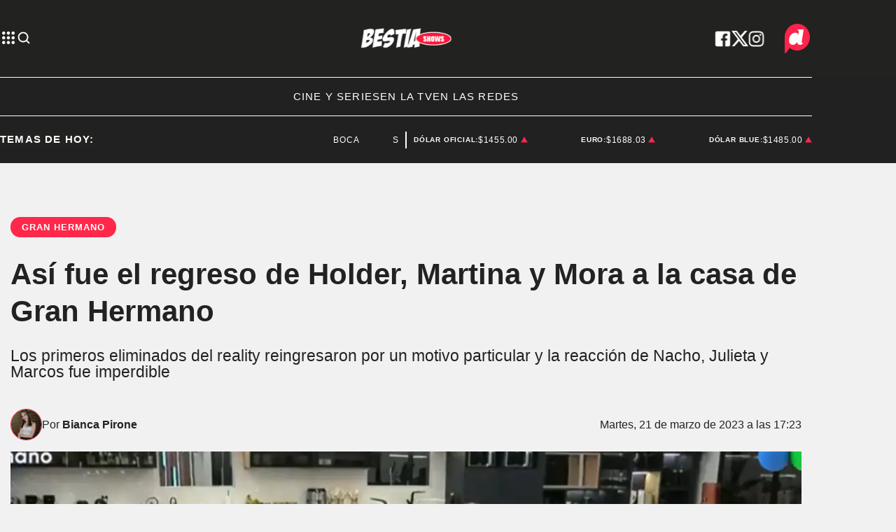

--- FILE ---
content_type: text/html; charset=utf-8
request_url: https://www.datadiario.com/bestia-shows/en-la-tv/asi-fue-el-regreso-de-holder-martina-y-mora-a-la-casa-de-gran-hermano-202332117230
body_size: 33503
content:
<!doctype html><html lang="es"><head><meta charset="utf-8"><meta name="viewport" content="width=device-width, initial-scale=1, minimum-scale=1, user-scalable=yes"><link rel="preconnect" href="https://fonts.googleapis.com"><link rel="preconnect" href="https://fonts.gstatic.com" crossorigin><link rel="preload" href="https://fonts.googleapis.com/css2?family=Source+Sans+Pro:ital,wght@0,400;0,600;0,700;1,400&amp;display=swap&amp;display=fallback&amp;display=optional"><link rel="preconnect" href="https://www.googletagmanager.com"><link rel="preload" as="image" href="https://pxcdn.datadiario.com/diario/032023/1679431003214.webp?cw=377&amp;ch=212&amp;extw=jpg" media="(max-width: 767px)"><link rel="preload" as="image" href="https://pxcdn.datadiario.com/diario/032023/1679431003214.webp?cw=720&amp;ch=405&amp;extw=jpg" media="(min-width: 768px) and (max-width: 1023px)"><link rel="preload" as="image" href="https://pxcdn.datadiario.com/diario/032023/1679431003214.webp?cw=1155&amp;ch=650&amp;extw=jpg" media="(min-width: 1024px)"><meta name="language" content="es"><meta name="robots" content="index, follow, max-snippet:-1, max-image-preview:large, max-video-preview:-1"><meta name="distribution" content="global"><meta name="rating" content="general"><meta itemprop="genre" content="News"><meta http-equiv="X-UA-Compatible" content="IE=edge"><meta http-equiv="Content-Type" content="text/html; charset=utf-8"><meta name="twitter:card" content="summary_large_image"><meta name="twitter:site" content="@Data_diario"><meta property="og:title" content="La reacci&#xF3;n de los finalistas al ingreso de Holder, Martina y Mora"><meta name="twitter:title" content="La reacci&#xF3;n de los finalistas al ingreso de Holder, Martina y Mora"><meta name="twitter:creator" content="@Data_diario"><meta property="og:site_name" content="Data Diario"><meta itemprop="headline" content="As&#xED; fue el regreso de Holder, Martina y Mora a la casa de Gran Hermano"><meta name="publisher" content="Data Diario"><meta name="description" content="Los primeros eliminados del reality reingresaron por un motivo particular y la reacci&#xF3;n de Nacho, Julieta y Marcos fue imperdible "><meta itemprop="url" content="https://www.datadiario.com/bestia-shows/en-la-tv/asi-fue-el-regreso-de-holder-martina-y-mora-a-la-casa-de-gran-hermano-202332117230"><meta property="og:url" content="https://www.datadiario.com/bestia-shows/en-la-tv/asi-fue-el-regreso-de-holder-martina-y-mora-a-la-casa-de-gran-hermano-202332117230"><meta property="og:description" content="Los primeros eliminados del reality reingresaron por un motivo particular y la reacci&#xF3;n de Nacho, Julieta y Marcos fue imperdible "><meta name="twitter:description" content="Los primeros eliminados del reality reingresaron por un motivo particular y la reacci&#xF3;n de Nacho, Julieta y Marcos fue imperdible "><meta name="twitter:label1" content="Escrito por"><meta name="twitter:data1" content="Bianca Pirone"><meta name="twitter:label2" content="Tiempo de lectura"><meta name="twitter:data2" content="2 minutos"><meta property="og:image" content="https://pxcdn.datadiario.com/diario/032023/1679431003214.jpg?&amp;cw=1200&amp;ch=630"><meta property="og:width" content="1200"><meta property="og:height" content="630"><meta name="twitter:image" content="https://pxcdn.datadiario.com/diario/032023/1679431003214.jpg?&amp;cw=1200&amp;ch=630"><meta property="fb:app_id" content="1189815535197370"><meta property="fb:pages" content="544986472243896"><meta name="author" content="Bianca Pirone"><meta itemprop="author" content="Bianca Pirone"><meta itemprop="name" content="Bianca Pirone"><meta itemprop="datePublished" content="2023-03-21T20:55:37.458Z"><meta itemprop="dateModified" content="2023-03-21T20:58:41.577Z"><meta property="og:type" content="article"><meta name="theme-color" content="#ffffff"><meta name="application-name" content="Data Diario"><meta name="apple-mobile-web-app-status-bar-style" content="black-translucent"><meta name="msapplication-TileImage" content="https://www.datadiario.com/img/favicons/ms-icon-144x144.png"><style amp-runtime i-amphtml-version="012512221826001">html{overflow-x:hidden!important}html.i-amphtml-fie{height:100%!important;width:100%!important}html:not([amp4ads]),html:not([amp4ads]) body{height:auto!important}html:not([amp4ads]) body{margin:0!important}body{-webkit-text-size-adjust:100%;-moz-text-size-adjust:100%;-ms-text-size-adjust:100%;text-size-adjust:100%}html.i-amphtml-singledoc.i-amphtml-embedded{-ms-touch-action:pan-y pinch-zoom;touch-action:pan-y pinch-zoom}html.i-amphtml-fie>body,html.i-amphtml-singledoc>body{overflow:visible!important}html.i-amphtml-fie:not(.i-amphtml-inabox)>body,html.i-amphtml-singledoc:not(.i-amphtml-inabox)>body{position:relative!important}html.i-amphtml-ios-embed-legacy>body{overflow-x:hidden!important;overflow-y:auto!important;position:absolute!important}html.i-amphtml-ios-embed{overflow-y:auto!important;position:static}#i-amphtml-wrapper{overflow-x:hidden!important;overflow-y:auto!important;position:absolute!important;top:0!important;left:0!important;right:0!important;bottom:0!important;margin:0!important;display:block!important}html.i-amphtml-ios-embed.i-amphtml-ios-overscroll,html.i-amphtml-ios-embed.i-amphtml-ios-overscroll>#i-amphtml-wrapper{-webkit-overflow-scrolling:touch!important}#i-amphtml-wrapper>body{position:relative!important;border-top:1px solid transparent!important}#i-amphtml-wrapper+body{visibility:visible}#i-amphtml-wrapper+body .i-amphtml-lightbox-element,#i-amphtml-wrapper+body[i-amphtml-lightbox]{visibility:hidden}#i-amphtml-wrapper+body[i-amphtml-lightbox] .i-amphtml-lightbox-element{visibility:visible}#i-amphtml-wrapper.i-amphtml-scroll-disabled,.i-amphtml-scroll-disabled{overflow-x:hidden!important;overflow-y:hidden!important}amp-instagram{padding:54px 0px 0px!important;background-color:#fff}amp-iframe iframe{box-sizing:border-box!important}[amp-access][amp-access-hide]{display:none}[subscriptions-dialog],body:not(.i-amphtml-subs-ready) [subscriptions-action],body:not(.i-amphtml-subs-ready) [subscriptions-section]{display:none!important}amp-experiment,amp-live-list>[update]{display:none}amp-list[resizable-children]>.i-amphtml-loading-container.amp-hidden{display:none!important}amp-list [fetch-error],amp-list[load-more] [load-more-button],amp-list[load-more] [load-more-end],amp-list[load-more] [load-more-failed],amp-list[load-more] [load-more-loading]{display:none}amp-list[diffable] div[role=list]{display:block}amp-story-page,amp-story[standalone]{min-height:1px!important;display:block!important;height:100%!important;margin:0!important;padding:0!important;overflow:hidden!important;width:100%!important}amp-story[standalone]{background-color:#000!important;position:relative!important}amp-story-page{background-color:#757575}amp-story .amp-active>div,amp-story .i-amphtml-loader-background{display:none!important}amp-story-page:not(:first-of-type):not([distance]):not([active]){transform:translateY(1000vh)!important}amp-autocomplete{position:relative!important;display:inline-block!important}amp-autocomplete>input,amp-autocomplete>textarea{padding:0.5rem;border:1px solid rgba(0,0,0,.33)}.i-amphtml-autocomplete-results,amp-autocomplete>input,amp-autocomplete>textarea{font-size:1rem;line-height:1.5rem}[amp-fx^=fly-in]{visibility:hidden}amp-script[nodom],amp-script[sandboxed]{position:fixed!important;top:0!important;width:1px!important;height:1px!important;overflow:hidden!important;visibility:hidden}
/*# sourceURL=/css/ampdoc.css*/[hidden]{display:none!important}.i-amphtml-element{display:inline-block}.i-amphtml-blurry-placeholder{transition:opacity 0.3s cubic-bezier(0.0,0.0,0.2,1)!important;pointer-events:none}[layout=nodisplay]:not(.i-amphtml-element){display:none!important}.i-amphtml-layout-fixed,[layout=fixed][width][height]:not(.i-amphtml-layout-fixed){display:inline-block;position:relative}.i-amphtml-layout-responsive,[layout=responsive][width][height]:not(.i-amphtml-layout-responsive),[width][height][heights]:not([layout]):not(.i-amphtml-layout-responsive),[width][height][sizes]:not(img):not([layout]):not(.i-amphtml-layout-responsive){display:block;position:relative}.i-amphtml-layout-intrinsic,[layout=intrinsic][width][height]:not(.i-amphtml-layout-intrinsic){display:inline-block;position:relative;max-width:100%}.i-amphtml-layout-intrinsic .i-amphtml-sizer{max-width:100%}.i-amphtml-intrinsic-sizer{max-width:100%;display:block!important}.i-amphtml-layout-container,.i-amphtml-layout-fixed-height,[layout=container],[layout=fixed-height][height]:not(.i-amphtml-layout-fixed-height){display:block;position:relative}.i-amphtml-layout-fill,.i-amphtml-layout-fill.i-amphtml-notbuilt,[layout=fill]:not(.i-amphtml-layout-fill),body noscript>*{display:block;overflow:hidden!important;position:absolute;top:0;left:0;bottom:0;right:0}body noscript>*{position:absolute!important;width:100%;height:100%;z-index:2}body noscript{display:inline!important}.i-amphtml-layout-flex-item,[layout=flex-item]:not(.i-amphtml-layout-flex-item){display:block;position:relative;-ms-flex:1 1 auto;flex:1 1 auto}.i-amphtml-layout-fluid{position:relative}.i-amphtml-layout-size-defined{overflow:hidden!important}.i-amphtml-layout-awaiting-size{position:absolute!important;top:auto!important;bottom:auto!important}i-amphtml-sizer{display:block!important}@supports (aspect-ratio:1/1){i-amphtml-sizer.i-amphtml-disable-ar{display:none!important}}.i-amphtml-blurry-placeholder,.i-amphtml-fill-content{display:block;height:0;max-height:100%;max-width:100%;min-height:100%;min-width:100%;width:0;margin:auto}.i-amphtml-layout-size-defined .i-amphtml-fill-content{position:absolute;top:0;left:0;bottom:0;right:0}.i-amphtml-replaced-content,.i-amphtml-screen-reader{padding:0!important;border:none!important}.i-amphtml-screen-reader{position:fixed!important;top:0px!important;left:0px!important;width:4px!important;height:4px!important;opacity:0!important;overflow:hidden!important;margin:0!important;display:block!important;visibility:visible!important}.i-amphtml-screen-reader~.i-amphtml-screen-reader{left:8px!important}.i-amphtml-screen-reader~.i-amphtml-screen-reader~.i-amphtml-screen-reader{left:12px!important}.i-amphtml-screen-reader~.i-amphtml-screen-reader~.i-amphtml-screen-reader~.i-amphtml-screen-reader{left:16px!important}.i-amphtml-unresolved{position:relative;overflow:hidden!important}.i-amphtml-select-disabled{-webkit-user-select:none!important;-ms-user-select:none!important;user-select:none!important}.i-amphtml-notbuilt,[layout]:not(.i-amphtml-element),[width][height][heights]:not([layout]):not(.i-amphtml-element),[width][height][sizes]:not(img):not([layout]):not(.i-amphtml-element){position:relative;overflow:hidden!important;color:transparent!important}.i-amphtml-notbuilt:not(.i-amphtml-layout-container)>*,[layout]:not([layout=container]):not(.i-amphtml-element)>*,[width][height][heights]:not([layout]):not(.i-amphtml-element)>*,[width][height][sizes]:not([layout]):not(.i-amphtml-element)>*{display:none}amp-img:not(.i-amphtml-element)[i-amphtml-ssr]>img.i-amphtml-fill-content{display:block}.i-amphtml-notbuilt:not(.i-amphtml-layout-container),[layout]:not([layout=container]):not(.i-amphtml-element),[width][height][heights]:not([layout]):not(.i-amphtml-element),[width][height][sizes]:not(img):not([layout]):not(.i-amphtml-element){color:transparent!important;line-height:0!important}.i-amphtml-ghost{visibility:hidden!important}.i-amphtml-element>[placeholder],[layout]:not(.i-amphtml-element)>[placeholder],[width][height][heights]:not([layout]):not(.i-amphtml-element)>[placeholder],[width][height][sizes]:not([layout]):not(.i-amphtml-element)>[placeholder]{display:block;line-height:normal}.i-amphtml-element>[placeholder].amp-hidden,.i-amphtml-element>[placeholder].hidden{visibility:hidden}.i-amphtml-element:not(.amp-notsupported)>[fallback],.i-amphtml-layout-container>[placeholder].amp-hidden,.i-amphtml-layout-container>[placeholder].hidden{display:none}.i-amphtml-layout-size-defined>[fallback],.i-amphtml-layout-size-defined>[placeholder]{position:absolute!important;top:0!important;left:0!important;right:0!important;bottom:0!important;z-index:1}amp-img[i-amphtml-ssr]:not(.i-amphtml-element)>[placeholder]{z-index:auto}.i-amphtml-notbuilt>[placeholder]{display:block!important}.i-amphtml-hidden-by-media-query{display:none!important}.i-amphtml-element-error{background:red!important;color:#fff!important;position:relative!important}.i-amphtml-element-error:before{content:attr(error-message)}i-amp-scroll-container,i-amphtml-scroll-container{position:absolute;top:0;left:0;right:0;bottom:0;display:block}i-amp-scroll-container.amp-active,i-amphtml-scroll-container.amp-active{overflow:auto;-webkit-overflow-scrolling:touch}.i-amphtml-loading-container{display:block!important;pointer-events:none;z-index:1}.i-amphtml-notbuilt>.i-amphtml-loading-container{display:block!important}.i-amphtml-loading-container.amp-hidden{visibility:hidden}.i-amphtml-element>[overflow]{cursor:pointer;position:relative;z-index:2;visibility:hidden;display:initial;line-height:normal}.i-amphtml-layout-size-defined>[overflow]{position:absolute}.i-amphtml-element>[overflow].amp-visible{visibility:visible}template{display:none!important}.amp-border-box,.amp-border-box *,.amp-border-box :after,.amp-border-box :before{box-sizing:border-box}amp-pixel{display:none!important}amp-analytics,amp-auto-ads,amp-story-auto-ads{position:fixed!important;top:0!important;width:1px!important;height:1px!important;overflow:hidden!important;visibility:hidden}amp-story{visibility:hidden!important}html.i-amphtml-fie>amp-analytics{position:initial!important}[visible-when-invalid]:not(.visible),form [submit-error],form [submit-success],form [submitting]{display:none}amp-accordion{display:block!important}@media (min-width:1px){:where(amp-accordion>section)>:first-child{margin:0;background-color:#efefef;padding-right:20px;border:1px solid #dfdfdf}:where(amp-accordion>section)>:last-child{margin:0}}amp-accordion>section{float:none!important}amp-accordion>section>*{float:none!important;display:block!important;overflow:hidden!important;position:relative!important}amp-accordion,amp-accordion>section{margin:0}amp-accordion:not(.i-amphtml-built)>section>:last-child{display:none!important}amp-accordion:not(.i-amphtml-built)>section[expanded]>:last-child{display:block!important}
/*# sourceURL=/css/ampshared.css*/</style><script data-auto async src="https://cdn.ampproject.org/v0.mjs" type="module" crossorigin="anonymous"></script><script async nomodule src="https://cdn.ampproject.org/v0.js" crossorigin="anonymous"></script><script async custom-element="amp-accordion" src="https://cdn.ampproject.org/v0/amp-accordion-0.1.mjs" type="module" crossorigin="anonymous"></script><script async nomodule src="https://cdn.ampproject.org/v0/amp-accordion-0.1.js" crossorigin="anonymous" custom-element="amp-accordion"></script><script async src="https://cdn.ampproject.org/v0/amp-ad-0.1.mjs" custom-element="amp-ad" type="module" crossorigin="anonymous"></script><script async nomodule src="https://cdn.ampproject.org/v0/amp-ad-0.1.js" crossorigin="anonymous" custom-element="amp-ad"></script><script async src="https://cdn.ampproject.org/v0/amp-analytics-0.1.mjs" custom-element="amp-analytics" type="module" crossorigin="anonymous"></script><script async nomodule src="https://cdn.ampproject.org/v0/amp-analytics-0.1.js" crossorigin="anonymous" custom-element="amp-analytics"></script><script async custom-element="amp-bind" src="https://cdn.ampproject.org/v0/amp-bind-0.1.mjs" type="module" crossorigin="anonymous"></script><script async nomodule src="https://cdn.ampproject.org/v0/amp-bind-0.1.js" crossorigin="anonymous" custom-element="amp-bind"></script><script async custom-element="amp-carousel" src="https://cdn.ampproject.org/v0/amp-carousel-0.1.mjs" type="module" crossorigin="anonymous"></script><script async nomodule src="https://cdn.ampproject.org/v0/amp-carousel-0.1.js" crossorigin="anonymous" custom-element="amp-carousel"></script><script async src="https://cdn.ampproject.org/v0/amp-facebook-0.1.mjs" custom-element="amp-facebook" type="module" crossorigin="anonymous"></script><script async nomodule src="https://cdn.ampproject.org/v0/amp-facebook-0.1.js" crossorigin="anonymous" custom-element="amp-facebook"></script><script async custom-element="amp-facebook-comments" src="https://cdn.ampproject.org/v0/amp-facebook-comments-0.1.mjs" type="module" crossorigin="anonymous"></script><script async nomodule src="https://cdn.ampproject.org/v0/amp-facebook-comments-0.1.js" crossorigin="anonymous" custom-element="amp-facebook-comments"></script><script async custom-element="amp-fit-text" src="https://cdn.ampproject.org/v0/amp-fit-text-0.1.mjs" type="module" crossorigin="anonymous"></script><script async nomodule src="https://cdn.ampproject.org/v0/amp-fit-text-0.1.js" crossorigin="anonymous" custom-element="amp-fit-text"></script><script async src="https://cdn.ampproject.org/v0/amp-form-0.1.mjs" custom-element="amp-form" type="module" crossorigin="anonymous"></script><script async nomodule src="https://cdn.ampproject.org/v0/amp-form-0.1.js" crossorigin="anonymous" custom-element="amp-form"></script><script async custom-element="amp-instagram" src="https://cdn.ampproject.org/v0/amp-instagram-0.1.mjs" type="module" crossorigin="anonymous"></script><script async nomodule src="https://cdn.ampproject.org/v0/amp-instagram-0.1.js" crossorigin="anonymous" custom-element="amp-instagram"></script><script async custom-element="amp-lightbox-gallery" src="https://cdn.ampproject.org/v0/amp-lightbox-gallery-0.1.mjs" type="module" crossorigin="anonymous"></script><script async nomodule src="https://cdn.ampproject.org/v0/amp-lightbox-gallery-0.1.js" crossorigin="anonymous" custom-element="amp-lightbox-gallery"></script><script async custom-element="amp-selector" src="https://cdn.ampproject.org/v0/amp-selector-0.1.mjs" type="module" crossorigin="anonymous"></script><script async nomodule src="https://cdn.ampproject.org/v0/amp-selector-0.1.js" crossorigin="anonymous" custom-element="amp-selector"></script><script async src="https://cdn.ampproject.org/v0/amp-sidebar-0.1.mjs" custom-element="amp-sidebar" type="module" crossorigin="anonymous"></script><script async nomodule src="https://cdn.ampproject.org/v0/amp-sidebar-0.1.js" crossorigin="anonymous" custom-element="amp-sidebar"></script><script async src="https://cdn.ampproject.org/v0/amp-social-share-0.1.mjs" custom-element="amp-social-share" type="module" crossorigin="anonymous"></script><script async nomodule src="https://cdn.ampproject.org/v0/amp-social-share-0.1.js" crossorigin="anonymous" custom-element="amp-social-share"></script><script async custom-element="amp-sticky-ad" src="https://cdn.ampproject.org/v0/amp-sticky-ad-1.0.mjs" type="module" crossorigin="anonymous"></script><script async nomodule src="https://cdn.ampproject.org/v0/amp-sticky-ad-1.0.js" crossorigin="anonymous" custom-element="amp-sticky-ad"></script><script async src="https://cdn.ampproject.org/v0/amp-twitter-0.1.mjs" custom-element="amp-twitter" type="module" crossorigin="anonymous"></script><script async nomodule src="https://cdn.ampproject.org/v0/amp-twitter-0.1.js" crossorigin="anonymous" custom-element="amp-twitter"></script><script async custom-element="amp-vimeo" src="https://cdn.ampproject.org/v0/amp-vimeo-0.1.mjs" type="module" crossorigin="anonymous"></script><script async nomodule src="https://cdn.ampproject.org/v0/amp-vimeo-0.1.js" crossorigin="anonymous" custom-element="amp-vimeo"></script><script async src="https://cdn.ampproject.org/v0/amp-youtube-0.1.mjs" custom-element="amp-youtube" type="module" crossorigin="anonymous"></script><script async nomodule src="https://cdn.ampproject.org/v0/amp-youtube-0.1.js" crossorigin="anonymous" custom-element="amp-youtube"></script><script class="borrarScript" custom-element="comscore">var _comscore = _comscore || [];
          _comscore.push({
            c1: "2", c2: "37051645",
            options: {
                enableFirstPartyCookie: true,
                bypassUserConsentRequirementFor1PCookie: true
                }
            });
          (function() {
            var s = document.createElement("script"), el = document.getElementsByTagName("script")[0]; s.async = true;
            s.src = "https://sb.scorecardresearch.com/cs/37051645/beacon.js";
            el.parentNode.insertBefore(s, el);
          })();</script><link rel="shortcut icon" href="https://www.datadiario.com/img/favicons/favicon-16x16.png"><link rel="icon" type="image/png" sizes="36x36" href="https://www.datadiario.com/img/favicons/android-icon-36x36.png"><link rel="icon" type="image/png" sizes="48x48" href="https://www.datadiario.com/img/favicons/android-icon-48x48.png"><link rel="icon" type="image/png" sizes="72x72" href="https://www.datadiario.com/img/favicons/android-icon-72x72.png"><link rel="icon" type="image/png" sizes="96x96" href="https://www.datadiario.com/img/favicons/android-icon-96x96.png"><link rel="icon" type="image/png" sizes="144x144" href="https://www.datadiario.com/img/favicons/android-icon-144x144.png"><link rel="icon" type="image/png" sizes="192x192" href="https://www.datadiario.com/img/favicons/android-icon-192x192.png"><title>As&#xED; fue el regreso de Holder, Martina y Mora a la casa de Gran Hermano</title><link rel="canonical" href="https://www.datadiario.com/bestia-shows/en-la-tv/asi-fue-el-regreso-de-holder-martina-y-mora-a-la-casa-de-gran-hermano-202332117230"><link rel="apple-touch-icon" sizes="57x57" href="https://www.datadiario.com/img/favicons/apple-icon-57x57.png"><link rel="apple-touch-icon" sizes="60x60" href="https://www.datadiario.com/img/favicons/apple-icon-60x60.png"><link rel="apple-touch-icon" sizes="72x72" href="https://www.datadiario.com/img/favicons/apple-icon-72x72.png"><link rel="apple-touch-icon" sizes="76x76" href="https://www.datadiario.com/img/favicons/apple-icon-76x76.png"><link rel="apple-touch-icon" sizes="114x114" href="https://www.datadiario.com/img/favicons/apple-icon-114x114.png"><link rel="apple-touch-icon" sizes="120x120" href="https://www.datadiario.com/img/favicons/apple-icon-120x120.png"><link rel="apple-touch-icon" sizes="144x144" href="https://www.datadiario.com/img/favicons/apple-icon-144x144.png"><link rel="apple-touch-icon" sizes="152x152" href="https://www.datadiario.com/img/favicons/apple-icon-152x152.png"><link rel="apple-touch-icon" sizes="180x180" href="https://www.datadiario.com/img/favicons/apple-icon-180x180.png"><link rel="manifest" href="https://www.datadiario.com/img/favicons/manifest.json"><link href="https://fonts.googleapis.com/css2?family=Source+Sans+Pro:ital,wght@0,400;0,600;0,700;1,400&amp;display=swap&amp;display=fallback&amp;display=optional" rel="style"><div class="borrarScript"><script async src="https://securepubads.g.doubleclick.net/tag/js/gpt.js"></script><script async type="text/javascript" src="/js/all.min.2b638fa.js"></script><script async custom-element="config-publis">window.googletag = window.googletag || {cmd: []};
        		var PX_DATA_EXPAND = 300;
            var PX_SPOT_DESKTOP = 1024;
        		googletag.cmd.push(function() {
        			googletag.pubads().setTargeting('isAMP', 'false');
        		});</script><script async custom-element="config-pub-nota">googletag.cmd.push(function() {
                googletag.pubads().setTargeting('idNota', '641a124259ba560013d6b6aa');
                googletag.pubads().setTargeting('Seccion', 'bestia-shows');
                googletag.pubads().setTargeting('Url', '/bestia-shows/en-la-tv/asi-fue-el-regreso-de-holder-martina-y-mora-a-la-casa-de-gran-hermano-202332117230');
                googletag.pubads().setTargeting('Subseccion', "['En la TV']");
                googletag.pubads().setTargeting('Tag', "['Gran Hermano', 'Tomás Holder', 'Julieta Poggio', 'Nacho Castañares', 'Marcos Ginocchio']");
                googletag.pubads().enableSingleRequest();
                googletag.enableServices();
              });</script></div><script type="application/ld+json">{"@context":"http://schema.org","@type":"NewsArticle","@id":"https://www.datadiario.com/bestia-shows/asi-fue-el-regreso-de-holder-martina-y-mora-a-la-casa-de-gran-hermano-202332117230","name":"","genre":"News","datePublished":"2023-03-21T20:55:37.458Z","author":{"@type":"Person","name":"Bianca Pirone","url":"https://www.datadiario.com"},"dateModified":"2023-03-21T20:58:41.577Z","mainEntityOfPage":"https://www.datadiario.com/bestia-shows/asi-fue-el-regreso-de-holder-martina-y-mora-a-la-casa-de-gran-hermano-202332117230","headline":"Así fue el regreso de Holder, Martina y Mora a la casa de Gran Hermano","alternativeHeadline":"Gran Hermano","description":"Los primeros eliminados del reality reingresaron por un motivo particular y la reacción de Nacho, Julieta y Marcos fue imperdible ","publisher":{"@type":"NewsMediaOrganization","name":"Data Diario","url":"https://www.datadiario.com","sameAs":["https://twitter.com/datadiario/","https://facebook.com/datadiario/","https://www.instagram.com/datadiario/","https://www.youtube.com/c/DataDiario"],"logo":{"@type":"ImageObject","url":"https://www.datadiario.com/img/datos-estructurados/logo-amp-js3.png","width":600,"height":60}},"articleSection":"062022/1656528140332.png","thumbnailUrl ":"https://pxcdn.datadiario.com/diario/032023/1679431003214.jpg?cw=1366\u0026ch=768","image":{"@type":"ImageObject","url":"https://pxcdn.datadiario.com/diario/032023/1679431003214.jpg","width":1366,"height":768}}</script><style amp-custom><link rel="preconnect" href="https://fonts.googleapis.com"><link rel="preconnect" href="https://fonts.gstatic.com" crossorigin><link rel="preload" href="https://fonts.googleapis.com/css2?family=Source+Sans+Pro:ital,wght@0,400;0,600;0,700;1,400&display=swap&display=fallback&display=optional"><link href="https://fonts.googleapis.com/css2?family=Source+Sans+Pro:ital,wght@0,400;0,600;0,700;1,400&display=swap&display=fallback&display=optional" rel="style">html,abbr,address,article,aside,audio,b,blockquote,body,caption,cite,code,dd,del,dfn,div,dl,dt,em,fieldset,figure,footer,form,h1,h2,h3,h4,h5,h6,header,i,iframe,img,ins,kbd,label,legend,li,main,mark,menu,nav,object,ol,p,pre,q,samp,section,small,span,strong,sub,sup,table,tbody,td,tfoot,th,thead,time,tr,ul,var,video{margin:0;padding:0;border:0;outline:0;vertical-align:baseline;background:transparent}article,aside,details,figcaption,figure,footer,header,main,menu,nav,section,summary{display:block}*,:after,:before{-webkit-box-sizing:border-box;-moz-box-sizing:border-box;-ms-box-sizing:border-box;-o-box-sizing:border-box;box-sizing:border-box}img{max-width:100%;border-width:0;vertical-align:middle;-ms-interpolation-mode:bicubic}button{padding:0;background:transparent;border:0;cursor:pointer}h1,h2,h3,h4,h5,h6{margin:0;font-family:Source Sans Pro,sans-serif;font-weight:400;color:inherit;text-rendering:optimizelegibility}h1.altheader,h2.altheader,h3.altheader,h4.altheader,h5.altheader,h6.altheader{color:#48494d;text-transform:uppercase;display:block}.h1,h1{font-size:2.5rem}.h1,.h2,h1,h2{margin-bottom:0;line-height:1.5}.h2,h2{font-size:2.4rem}.h3,h3{font-size:2.1rem}.h3,.h4,h3,h4{margin-bottom:0;line-height:1.5}.h4,h4{font-size:1.8rem}.h5,h5{font-size:1.6rem}.h5,.h6,h5,h6{margin-bottom:0;line-height:1.5}.h6,h6{font-size:1.4rem}address,dl,ol,p,ul{margin:0;line-height:1.5}small{font-size:.6rem;color:#48494d}li ol,li ul{margin:0}ul{list-style:none;padding:1.8em}ol{padding-left:2em}table{width:100%;border-collapse:collapse}tr{border-top:.5px solid #a7a8aa}td{font-size:1.0625rem;padding-top:.9375rem;padding-bottom:.9375rem;padding-right:15px}abbr[title]{border-bottom:1px dotted #e8e8e8;cursor:help}b,strong{font-weight:700}mark{background-color:#ff274a;color:#4d4d4d}code,kbd,pre,samp{font-family:Courier New,monospace;font-size:.8rem;line-height:1.5}code{background-color:#f5f2f0;padding:.1em .3em;border-radius:3px}pre{white-space:pre;white-space:pre-wrap;word-wrap:break-word}sub,sup{position:relative;font-size:.6rem;line-height:0;vertical-align:1.5}sup{top:-.5em}sub{bottom:-.25em}hr{clear:both;display:block;margin:1.5 0;padding:0;height:1px;border:0;border-top:1px solid #e8e8e8}a{color:inherit;font-size:inherit;font-weight:inherit;outline:0;cursor:pointer}a,a:hover{text-decoration:none}a:focus{outline:thin dotted}a:active,a:hover{outline:0}.font-x-small{font-size:.6rem}.font-small{font-size:.8rem}.font-normal{font-size:1rem}.font-big{font-size:1.5rem}.font-huge{font-size:2rem}*{box-sizing:border-box}.columns{position:relative;display:-webkit-flex;align-items:flex-start;display:flex;-webkit-backface-visibility:hidden;backface-visibility:hidden;-webkit-flex-flow:row wrap;flex-flow:row wrap;width:100%}.nowrap{-webkit-flex-wrap:nowrap;flex-wrap:nowrap}.wrap-reverse{-webkit-flex-wrap:wrap-reverse;flex-wrap:wrap-reverse}.justify-start{-webkit-justify-content:flex-start;justify-content:flex-start}.justify-end{-webkit-justify-content:flex-end;justify-content:flex-end}.justify-center{-webkit-justify-content:center;justify-content:center}.justify-space{-webkit-justify-content:space-between;justify-content:space-between}.justify-around{-webkit-justify-content:space-around;justify-content:space-around}.reverse{-webkit-flex-direction:row-reverse;flex-direction:row-reverse}.vertical{-webkit-flex-direction:column;flex-direction:column}.vertical,.vertical.reverse{-webkit-flex-wrap:nowrap;flex-wrap:nowrap}.vertical.reverse{-webkit-flex-direction:column-reverse;flex-direction:column-reverse}.align-top{-webkit-align-items:flex-start;align-items:flex-start;-webkit-align-self:flex-start;align-self:flex-start}.align-bottom{-webkit-align-items:flex-end;align-items:flex-end;-webkit-align-self:flex-end;align-self:flex-end}.align-center{-webkit-align-items:center;align-items:center;-webkit-align-self:center;align-self:center}.align-baseline{-webkit-align-items:baseline;align-items:baseline}.align-stretch{-webkit-align-items:stretch;align-items:stretch}[class*=" item"],[class^=item]{display:block;flex-basis:0;flex-shrink:0;flex-grow:1;align-items:flex-start;min-height:0;min-width:0}@media(min-width:64em){[class*=" item"],[class^=item]{padding:15px}}.item.flex{display:block;width:100%;flex-basis:100%;padding:0;margin:0}@media(min-width:64em){.item.flex{flex-basis:0;display:flex}}.item.is-body{flex-basis:100%;padding:18px 0}@media(min-width:64em){.item.is-body{padding:18px 10px;max-width:calc(100% - 320px);flex-basis:0}}.item.is-narrow{flex-basis:100%}@media(min-width:64em){.item.is-narrow{flex:none}}.item.is-narrow .box{padding:0;width:100%}@media(min-width:64em){.item.is-narrow .box{width:320px;margin:0 10px}}.item.clear{margin:0;padding:0}.item.is-1{flex-basis:100%}@media(min-width:64em){.item.is-1{flex:0 0 8.3333333333%}}.item.is-2{flex-basis:100%}@media(min-width:64em){.item.is-2{flex:0 0 16.6666666667%}}.item.is-3{flex-basis:100%}@media(min-width:64em){.item.is-3{flex:0 0 25%}}.item.is-4{flex-basis:100%}@media(min-width:64em){.item.is-4{flex:0 0 33.3333333333%}}.item.is-5{flex-basis:100%}@media(min-width:64em){.item.is-5{flex:0 0 41.6666666667%}}.item.is-6{flex-basis:100%}@media(min-width:64em){.item.is-6{flex:0 0 50%}}.item.is-7{flex-basis:100%}@media(min-width:64em){.item.is-7{flex:0 0 58.3333333333%}}.item.is-8{flex-basis:100%}@media(min-width:64em){.item.is-8{flex:0 0 66.6666666667%}}.item.is-9{flex-basis:100%}@media(min-width:64em){.item.is-9{flex:0 0 75%}}.item.is-10{flex-basis:100%}@media(min-width:64em){.item.is-10{flex:0 0 83.3333333333%}}.item.is-11{flex-basis:100%}@media(min-width:64em){.item.is-11{flex:0 0 91.6666666667%}}.item.is-12{flex-basis:100%}@media(min-width:64em){.item.is-12{flex:0 0 100%}}.has-margin-top-0{margin-top:0}.has-padding-top-0{padding-top:0}.has-margin-left-0{margin-left:0}.has-padding-left-0{padding-left:0}.has-margin-bottom-0{margin-bottom:0}.has-padding-bottom-0{padding-bottom:0}.has-margin-right-0{margin-right:0}.has-padding-right-0{padding-right:0}html{font-size:16px;-webkit-overflow-scrolling:touch;-webkit-tap-highlight-color:transparent;-webkit-text-size-adjust:100%;-ms-text-size-adjust:100%}body{margin:0;padding:0;width:100%;background-color:transparent;font-family:Source Sans Pro,sans-serif;line-height:1.5;background-color:#f1f1f1;position:relative}amp-img img{object-fit:cover}.container{flex-grow:1;position:relative;width:100%;max-width:1160px;display:flex;flex-wrap:wrap;color:#000;padding:0 1rem;margin-inline:auto}@media(min-width:48em){.container{padding:0 2.125rem}}@media(min-width:64em){.container{padding:0}}.container--black{background:#222221}.container-responsive,.isFull .bloque{margin-inline:auto;max-width:1160px;width:calc(100% - 32px)}@media(min-width:48em){.container-responsive,.isFull .bloque{width:calc(100% - 68px)}}@media(min-width:90em){.container-responsive,.isFull .bloque{width:calc(100% - 284px)}}.cont_h00{background-color:#222221}@media(min-width:64em){.home__mobile{display:none}}.home__desktop{display:none}@media(min-width:64em){.home__desktop{display:grid;grid-template-columns:570px auto;column-gap:2.9375rem}}@media(min-width:80em){.home__desktop{grid-template-columns:auto 344px}}.home__body{max-width:770px}.buscador__container{display:none;position:absolute;width:100%;max-width:332px;top:70px}@media(min-width:48em){.buscador__container{top:88px}}@media(min-width:64em){.buscador__container{top:unset;left:unset}}.buscador__form{display:grid;grid-template-columns:1.375rem 2fr 1.375rem;align-items:center;padding:.3125rem .75rem;background:#a7a8aa;border-radius:4rem;width:85%;height:2.5rem;margin-inline:auto}@media(min-width:48em){.buscador__form{width:100%}}@media(min-width:64em){.buscador__form{max-width:17.8125rem;margin-left:1.875rem}}.buscador__input{color:#000;margin:0 .625rem;background:#a7a8aa;outline:0;border:0}.redes__container{display:flex;column-gap:1.5625rem}@media(min-width:375px){.redes__container{column-gap:1.25rem}}.redes__item{display:flex;align-items:center}.cotizacion-header__container{column-gap:.9375rem;display:flex;width:100%;justify-content:space-between;align-items:flex-end}@media(min-width:64em){.cotizacion-header__container{column-gap:0}}.cotizacion-header__item{display:flex;align-items:center;column-gap:.625rem}@media(min-width:64em){.cotizacion-header__item{column-gap:.3125rem}}.cotizacion-header__divisa{font-size:.875rem;font-weight:700;text-transform:uppercase;letter-spacing:.08em}@media(min-width:1024px) and (max-width:1439px){.cotizacion-header__divisa{font-size:.625rem;line-height:24px}}@media(min-width:1440px){.cotizacion-header__divisa{font-size:.875rem;line-height:24px}}.cotizacion-header__valor{font-size:1rem;letter-spacing:.05em}@media(min-width:1024px) and (max-width:1439px){.cotizacion-header__valor{font-size:.75rem;line-height:24px}}@media(min-width:1440px){.cotizacion-header__valor{font-size:.875rem;line-height:24px}}.temasDeHoyMobile__tema:hover{animation-play-state:paused}.temasDeHoyMobile__tema a:hover{font-weight:700}@media(min-width:64em){.temasDeHoyMobile__tema{animation:title 10s linear infinite}}.temasDeHoyMobile__tema-link{font-family:Poppins;font-size:.875rem;font-weight:500;margin-right:20px;text-transform:uppercase;line-height:25px;color:#fff}@media(min-width:64em){.temasDeHoyMobile__tema-link{margin:0 42px}}.h-top-cont{width:100%;height:30px;display:flex;align-items:center}@media(min-width:64em){.h-top-cont{height:35px}}.h-top-cont .h-top{max-width:570px;width:100%;display:flex;position:relative;font-size:.6875rem;letter-spacing:.05em;font-family:Roboto,sans-serif;text-transform:uppercase;overflow:hidden}.h-top-cont .h-top .h-top-title{margin-right:.8125rem;color:#fff;letter-spacing:.08em;font-size:.9375rem;font-weight:700;white-space:nowrap;text-transform:uppercase;background-color:#222221;z-index:2}.h-top-cont .h-top .h-top-text{color:#fff;white-space:nowrap;font-weight:400;font-size:13px;animation:marquee 12s linear infinite;display:flex;align-items:center;justify-content:space-evenly;width:100%;max-width:1340px}.h-top-cont .h-top .h-top-text:hover{animation-play-state:paused}.h-top-cont .h-top .h-top-text a:hover{font-weight:700}@media(min-width:1024px) and (max-width:1439px){.h-top-cont .h-top .h-top-text{font-size:.75rem;line-height:24px}}@media(min-width:1440px){.h-top-cont .h-top .h-top-text{font-size:.875rem;line-height:24px}}.h-top-cont .h-top .h-top-link{margin-right:40px}@media(min-width:64em){.h-top-cont .h-top{font-size:1rem}.h-top-cont .h-top .h-top-text{animation:marquee 45s linear infinite}}@media(min-width:1220px){.h-top-cont .h-top .h-top-title{padding-left:0}}.subheader{background-color:#212121;color:#fff;align-items:center}.subheader__box{border-top:1px solid #fff;padding-top:1rem;padding-bottom:1rem}.subheader__titulo{margin-right:.8125rem;color:#fff;letter-spacing:.08em;font-size:.9375rem;font-weight:700;white-space:nowrap;text-transform:uppercase}@media(min-width:64em){.subheader__titulo{line-height:24px}}.subheader__redes{display:flex;justify-content:space-between;margin-top:1.125rem}@media(min-width:48em){.subheader__redes{display:none}}@media(min-width:64em){.subheader__carousel.mobile{display:none}}.subheader .carousel__box{display:flex;width:48%;overflow:hidden}@media(min-width:64em){.subheader .carousel__box{width:100%}}.subheader .tablet{display:none}@media(min-width:48em){.subheader .tablet{display:flex;align-items:center}}.subheader .desktop{display:none}@media(min-width:64em){.subheader .desktop{display:flex;align-items:center}}.subheader .separador{height:1.5rem;border:.5px solid #fff;background:#fff;display:inline-block;margin:0 .625rem}.navbar__container{display:none}@media(min-width:64em){.navbar__container{display:flex;justify-content:center;column-gap:3.5rem;border-bottom:1px solid #fff;padding-bottom:1rem;margin-bottom:1rem}}.navbar__link{font-size:.9375rem;letter-spacing:.08em;text-transform:uppercase}.sidebar{max-width:none;width:100%;text-align:center;background-color:#222221;padding:1.875rem 0;top:62px;height:auto}.sidebar__img{width:100px}@media(min-width:48em){.sidebar__img{width:190px}}@media(min-width:64em){.sidebar__img{width:194px}}@media(min-width:90em){.sidebar__img{width:250px}}@media(min-width:48em){.sidebar{padding:3.75rem 0;top:75px}}.sidebar__secciones{display:grid;gap:1rem;grid-template-columns:repeat(2,1fr);padding-bottom:2.25rem;margin-bottom:1.25rem;border-bottom:1px solid #e8e8e8}@media(min-width:48em){.sidebar__secciones{gap:1.25rem;grid-template-columns:repeat(3,1fr);padding-bottom:3.75rem;margin-bottom:2.5rem}}@media(min-width:64em){.sidebar__secciones{grid-template-columns:repeat(4,1fr)}}.sidebar__secciones-link{display:flex;justify-content:center;align-items:center;font-size:1.125rem;font-weight:700;padding:.9375rem;background:rgba(0,0,0,.3);box-shadow:0 4px 4px rgba(0,0,0,.25);border-radius:1rem;height:6.25rem}.sidebar__secciones-link .hidden{display:none}@media(min-width:48em){.sidebar__secciones-link{height:7.9375rem}}@media(min-width:64em){.sidebar__secciones-link{height:9.9375rem}}.sidebar__institucional{display:grid;grid-template-columns:repeat(2,auto);gap:1rem}@media(min-width:48em){.sidebar__institucional{justify-content:center;grid-template-columns:repeat(4,auto);gap:1rem 2.6875rem}}.sidebar__institucional-link{font-size:.875rem}@media(min-width:48em){.sidebar__institucional-link{font-size:1rem}}[class*=amphtml-sidebar-mask]{background:0;display:none}amp-carousel>div:first-child{scrollbar-width:none}amp-carousel>div:first-child::-webkit-scrollbar{display:none}.amp-carousel-button{display:none}.close-sidebar{padding-left:.25rem;display:none}.header{background-color:#222221;color:#fff;position:sticky;top:0;z-index:99;padding:.625rem 0}.header__container{display:grid;grid-template-columns:1fr 2fr 1fr;align-items:center;height:3.375rem}@media(min-width:48em){.header__container{height:4.0625rem}}@media(min-width:64em){.header__container{height:5.625rem}}.header__controls{display:flex;position:relative;column-gap:1rem}.header__logo{display:flex;justify-content:center}@media(min-width:48em){.header__logo-mobile{display:none}}.header__logo-tablet{display:none}@media(min-width:48em){.header__logo-tablet{display:block}}.header__logo amp-img{width:145px;height:36px}@media(min-width:48em){.header__logo amp-img{width:12.5rem;height:3.125rem}}@media(min-width:64em){.header__logo amp-img{width:16.25rem;height:4rem}}.header__home{display:flex;justify-content:flex-end;margin-left:1.5625rem}@media(min-width:48em){.header__home-svg{width:2.625rem;height:2.625rem}}.header__redes .redes__container{display:none}@media(min-width:48em){.header__redes .redes__container{display:flex}.header__redes{display:flex;justify-content:flex-end}}.header .active-color path{fill:#ff274a}.show{display:block}.hide{display:none}.responsive-iframe{width:100%;min-height:405px;border:0}.cont_btn_envivo{width:100%;position:absolute;max-width:1160px;margin:auto;display:flex;justify-content:end;right:0;top:0;left:0}.close_envivo{position:relative;right:0;top:0;cursor:pointer}@media(min-width:767px){.responsive-iframe{min-height:214px}.cont_btn_envivo{width:calc(100% - 68px);top:10px}}.footer{padding:1.25rem 0;background-color:#222221;color:#fff;text-align:center;z-index:11;position:relative}.footer__container{display:none}@media(min-width:48em){.footer__container{display:grid;grid-template-columns:repeat(3,1fr);grid-template-areas:"logo    navegacion   contacto " "logo    navegacion   propiedad" "logo    director     edicion  " "logo      cuit       registro " "logo    direccion        .    "}}@media(min-width:64em){.footer__container{display:grid;column-gap:2.5rem;grid-template-columns:repeat(5,1fr);grid-template-areas:"logo  navegacion   contacto   director  edicion" "logo  navegacion   contacto   cuit      registro" "logo  navegacion   propiedad  direccion direccion"}}.footer__container.mobile{display:flex;flex-direction:column;gap:28px}.footer__container.mobile .logo{display:flex;justify-content:center;align-items:center;text-align:left;gap:25px}.footer__container.mobile .logo .footer__logo{margin-bottom:0}.footer__container.mobile .logo .info__item{font-size:14px;font-weight:400}.footer__container.mobile .logo .info__item span{font-weight:700}.footer__container.mobile .info-pag{display:flex;gap:16px;margin:auto}.footer__container.mobile .info-pag .titulo{margin-bottom:15px;font-size:16px;font-weight:700}.footer__container.mobile .info-pag .contacto-item{font-size:12px;font-weight:200;margin-bottom:5px}.footer__container.mobile .info-pag .lista-navegacion{display:flex;flex-wrap:wrap;justify-content:center;list-style:none;padding:0;max-width:400px;margin:0 auto;text-align:center;gap:5px}.footer__container.mobile .info-pag .lista-navegacion li{font-size:12px;font-weight:200}.footer__container.mobile .info-pag .lista-navegacion li a{display:flex;align-items:center;gap:2px}.footer__container.mobile .info-pag .lista-navegacion li a .white-circle{width:3px;height:3px;background-color:#fff;border-radius:20px}.footer__container.mobile .info-inst{display:flex;gap:16px}.footer__container.mobile .info-inst__seccion{min-width:97px}.footer__container.mobile .info-inst__seccion .titulo{font-weight:700;font-size:16px;margin-bottom:16px}.footer__container.mobile .info-inst__seccion .item{font-size:12px;font-weight:200}@media(min-width:425px){.footer__container.mobile .info-pag{justify-content:center}.footer__container.mobile .info-pag .lista-navegacion{max-width:166px}.footer__container.mobile .info-inst__seccion{min-width:110px}}.footer__logo{display:inline-block;grid-area:logo;margin-bottom:.625rem}@media(min-width:48em){.footer__logo{text-align:left}.footer__logo amp-img{min-width:163px;min-height:163px}}@media(min-width:64em){.footer__logo{text-align:center}}.footer__section{margin-bottom:1rem}@media(min-width:48em){.footer__section{text-align-last:left}.footer__section--navegacion{grid-area:navegacion}.footer__section--propiedad{grid-area:propiedad}.footer__section--director{grid-area:director}.footer__section--contacto{grid-area:contacto}.footer__section--cuit{grid-area:cuit}.footer__section--edicion{grid-area:edicion}.footer__section--registro{grid-area:registro}}.footer__section-title{font-size:.9375rem;font-weight:700;margin-bottom:.625rem}@media(min-width:48em){.footer__section-title{font-size:1.125rem;margin-bottom:1.5rem}}.footer__section-info{font-size:.8125rem;margin-bottom:.5rem}@media(min-width:48em){.footer__section-info{margin-bottom:1rem;font-size:1rem;white-space:nowrap}}.footer__list{display:grid;row-gap:.5rem;padding:0}@media(min-width:48em){.footer__list{row-gap:1.5rem}}.footer__list-item{font-size:.875rem}@media(min-width:48em){.footer__list-item{font-size:1rem}}.footer__mustang{margin-top:1.25rem}.footer__mustang-link{display:flex;justify-content:center;align-items:center;font-size:.875rem;column-gap:.625rem;margin-bottom:.625rem}.footer__mustang-text{font-size:.75rem}@media(min-width:48em){.footer__container.mobile{display:none}}@media(min-width:64em){.footer{padding:3.25rem 0}.footer__section-title{margin-bottom:1rem}.footer__logo{display:flex;align-items:center}.footer__mustang{display:flex;justify-content:center}.footer__mustang-link{margin-bottom:0;display:flex;align-items:center}.footer__mustang-text{display:flex;align-items:center;margin-left:10px;border-left:1px solid #fff;padding-left:10px}}.nota{display:flex;flex-direction:column;width:100%;height:100%;position:relative}.nota__contador{font-size:1.125rem;width:40px;height:40px;display:flex;align-items:center;justify-content:center;font-weight:700;background-color:#ff274a;color:#fff;position:absolute;z-index:1;border-radius:3.75rem;left:.75rem;top:.75rem}.nota__body{height:100%}.nota__volanta{font-size:.8125rem;line-height:1;display:-webkit-box;-webkit-line-clamp:1;-webkit-box-orient:vertical;overflow:hidden;text-transform:uppercase;font-weight:700;color:#fff;background-color:#ff274a;letter-spacing:.08em}.nota__volanta--overlap{position:absolute;left:1.25rem;padding:.4rem;transform:translateY(-50%);border-radius:2rem}.nota__media a{position:relative}.nota__media a .nota__galery.enVivo{position:absolute;top:10px;right:10px}.nota__titulo{position:relative;margin-bottom:1.125rem}.nota__titulo-item{color:inherit;text-rendering:optimizelegibility;-webkit-font-smoothing:antialiased;-moz-osx-font-smoothing:grayscale;word-break:break-word;font-weight:700}.nota__introduccion{width:100%;font-size:1rem;line-height:1.25rem;display:-webkit-box;-webkit-line-clamp:4;-webkit-box-orient:vertical;overflow:hidden}.nota__clasificador{font-size:.625rem;text-transform:uppercase}.nota__clasificador svg{width:8px;height:8px;margin-right:8px;fill:#000}.nota__list{display:none;position:absolute;right:30px;top:-7px;margin:0;border-radius:2px;height:30px;background-color:#e8e8e8}.nota__list:before{content:"";position:absolute;right:-7px;top:8px;display:block;width:0;height:0;border-left:0 solid transparent;border-color:transparent transparent transparent #e8e8e8;border-style:solid;border-width:7px 0 7px 7px}.nota .is-hover:hover{z-index:10;transform:scale(1.05)}.nota--gral .nota__media{margin-bottom:1.375rem}.nota--gral .nota__media amp-img{border-bottom-left-radius:0;border-bottom-right-radius:0}.nota--gral .nota__titulo-item{font-size:1.375rem;line-height:1.75rem}.nota--gral .nota__clasificador{font-size:.625rem;text-transform:uppercase}.nota--ppal{margin-bottom:1.5rem}.nota--degrade{cursor:pointer}.nota--degrade .nota__degrade{position:absolute;top:0;left:0;right:0;bottom:0;z-index:3}.nota--degrade .nota__volanta{margin-top:auto;margin-bottom:10px;color:#ff274a}.nota--degrade .nota__titulo{margin-bottom:0}.nota--degrade .nota__titulo-item{font-size:1rem;line-height:2rem;display:-webkit-box;-webkit-line-clamp:4;-webkit-box-orient:vertical;overflow:hidden;background:#ff274a;display:inline;outline:solid #ff274a;border:1px solid #ff274a;border-radius:.1em}@media(min-width:48em){.nota--degrade .nota__titulo-item{font-size:1.75rem;line-height:3.25rem}.nota--degrade .nota__introduccion{font-size:1rem}}.nota--degrade .nota__body{display:flex;flex-direction:column;justify-content:flex-end;position:absolute;bottom:0;padding:1rem;color:#fff;width:100%;background:linear-gradient(180deg,transparent 58.64%,#000)}@media(min-width:48em){.nota--degrade .nota__body{padding:1.375rem}}.nota--degrade .nota__clasificador{color:#fff}.nota--degrade .nota__clasificador svg{fill:#fff}.nota--full{cursor:pointer}.nota--full:hover .nota__media amp-img{opacity:0}.nota--full .nota__media{background-color:#181d33;background-image:none}.nota--full .nota__media amp-img{filter:grayscale(100%);mix-blend-mode:luminosity;opacity:.8}.nota--full .nota__degrade{position:absolute;top:0;left:0;right:0;bottom:0;z-index:3}.nota--full .nota__body{background-color:transparent}.nota--full .nota__titulo{margin-bottom:10px}.nota--full .nota__titulo-item{font-size:1.75rem;color:#fff;line-height:1}.nota--full .nota__introduccion{text-align:center}@media(min-width:48em){.nota--full .nota__introduccion{font-size:1rem}}.nota--full .nota__body{position:absolute;bottom:0;padding:15px;color:#fff;width:100%;display:flex;flex-direction:column;margin:auto;height:100%;justify-content:center}.nota--full .nota__clasificador{color:#fff}.nota--full .nota__clasificador svg{fill:#fff}.nota--full .nota__button{background-color:#ff274a;color:#fff;display:inline-block;padding:6px 12px;margin-bottom:0;font-size:.875rem;line-height:1.42857143;text-align:center;white-space:nowrap;vertical-align:middle;border-radius:4px;margin-right:auto;font-weight:800}.nota--linea{display:grid;grid-template-columns:1fr 1fr;column-gap:1rem}@media(min-width:48em){.nota--linea{grid-template-columns:1fr 2fr;column-gap:1.25rem}}.nota--linea .nota__volanta{background-color:transparent;color:#ff274a;font-size:.8125rem;line-height:1rem;display:-webkit-box;-webkit-line-clamp:1;-webkit-box-orient:vertical;overflow:hidden}.nota--linea .nota__volanta a{height:19px;display:flex}.nota--linea .nota__titulo-item{color:#000;font-size:1rem;line-height:1.25rem;display:-webkit-box;-webkit-line-clamp:3;-webkit-box-orient:vertical;overflow:hidden}@media(min-width:48em){.nota--linea .nota__titulo-item{font-size:1.125rem;line-height:1.4375rem}}.nota--linea .nota__media{background:0}.nota--invertida{display:flex;flex-direction:column}.nota--invertida .nota__media{order:2;background-color:#fff}.nota--invertida .nota__body{order:1}.nota--tendencia{cursor:pointer;border-bottom:1px solid #ff274a;flex-direction:row;column-gap:1.25rem}.nota--tendencia .nota__titulo-item{color:#000;font-size:1.125rem;line-height:1.4375rem}.nota--tendencia:before{content:"";min-width:1rem;height:1rem;background:#ff274a;border-radius:1.5625rem;margin-bottom:20px;align-self:center;display:inline-block}.nota--tendencia:last-of-type{border-bottom:0}.nota--destacada{cursor:pointer;height:434px;margin-bottom:1.875rem}.nota--destacada .nota__media,.nota--destacada .nota__media amp-img{height:100%}.nota--destacada .nota__degrade{position:absolute;top:0;left:0;right:0;bottom:0;z-index:3}.nota--destacada .nota__titulo{margin-bottom:0}.nota--destacada .nota__titulo-item{font-size:1.75rem;line-height:2.1875rem}.nota--destacada .nota__body{display:flex;flex-direction:column;justify-content:flex-end;position:absolute;bottom:0;padding:1rem 1.25rem;color:#fff;width:100%;background:linear-gradient(180deg,transparent 36%,rgba(0,0,0,.8) 97.77%)}.nota--simple{height:fit-content;border-bottom:1px solid #48494d}.nota--simple,.nota--simple .nota__titulo{margin-bottom:1.25rem}@media(min-width:48em){.nota--simple .nota__titulo{margin-bottom:1rem}}.nota--simple .nota__titulo-item{color:#222221;font-size:1.125rem;line-height:1.4375rem}.nota--simple:last-of-type{border-bottom:0}.nota--opinion{text-align:center;font-weight:700;align-items:center;white-space:normal;overflow:hidden}@media(min-width:48em){.nota--opinion{width:33.3333333333%}}.nota--opinion .autor__media{width:136px;height:135px;margin-inline:auto;margin-bottom:.875rem}.nota--opinion .autor__media .avatar{border-radius:50%}.nota--opinion .autor__firma{color:#ff274a;font-size:1.25rem;line-height:1.5625rem;-webkit-line-clamp:1;letter-spacing:.02em;margin-bottom:.625rem}.nota--opinion .autor__firma,.nota--opinion .nota__titulo-item{display:-webkit-box;-webkit-box-orient:vertical;overflow:hidden}.nota--opinion .nota__titulo-item{font-size:1.125rem;line-height:1.4375rem;-webkit-line-clamp:3;min-height:75px}@media(min-width:48em){.nota--opinion .nota__titulo-item{min-height:95px}}.container-spot{max-width:970px;width:100%;margin:auto;padding:0 0 30px;text-align:center}.container-spot .mediakit{display:flex;flex-wrap:wrap;align-items:center;justify-content:center;flex-direction:column}.container-spot .mediakit p{font-size:1.125rem;width:100%;text-align:center}.container-spot .mediakit p span{font-size:1rem}.container-spot .mediakit.ocupado{border:1px dashed red}.container-spot .mediakit.ocupado p{color:red}.container-spot .mediakit.libre{border:1px dashed green}.container-spot .mediakit.libre p{color:green}.container-spot.AMP_Zocalo,.container-spot.AMP_Zocalo_Notapage{max-width:100%;padding:0}.container-spot.AMP_P1{padding-bottom:0}.container-spot.AMP_AUH,.container-spot.AMP_BUH,.container-spot.AMP_H00,.container-spot.AMP_PH,.container-spot.AMP_SH,.container-spot.AMP_SSH,.container-spot.AMP_TH{padding:30px 0 0}.contSh{padding:30px 0}.box .container-spot{padding-top:0}amp-sticky-ad{padding:0}.anuncio_previo.container-spot{max-width:unset;width:unset;text-align:unset}.anuncio_previo{margin-top:-130px;padding:0;position:relative;background-color:#fff;z-index:99999;height:100vh;display:flex;align-items:center;justify-content:center}@media(min-width:31.25em){.anuncio_previo{margin-top:-226px}}.anuncio_previo .publi-prev{display:flex;position:relative}.anuncio_previo button{display:flex;flex-direction:column;align-items:center;cursor:pointer;position:absolute;top:-10px;right:-10px;background:transparent;border:0;padding:0}.anuncio_previo button span{color:#000;font-size:12.5px;line-height:1.2;font-weight:700}.anuncio_previo .ad_amp{display:flex;justify-content:center;align-items:center}.moreMargin .anuncio_previo{margin-top:-356px}@media(min-width:31.25em){.moreMargin .anuncio_previo{margin-top:-451px}}.autor{display:flex;align-items:center;column-gap:1.3125rem;margin-top:1rem;margin-bottom:1rem}.autor__img{width:45px;height:45px}.autor__img .img--circle{border-radius:1.5em;border:1px solid #ff274a}.autor__link{color:#222221;display:flex;align-items:center;column-gap:1.3125rem}.header-bloque__titulo{font-weight:700;font-size:1.375rem;line-height:1.75rem;border-top:2px solid #222221;padding-top:.625rem;margin-bottom:1.5rem;width:100%}.tags__list{padding:0;list-style:none;display:flex;gap:1rem 1.5rem;flex-wrap:wrap}.tags__item{max-width:15rem;padding:.5rem 1rem;border-radius:2rem;font-size:.8125rem;font-weight:700;letter-spacing:.08em;color:#fff;background-color:#ff274a;white-space:nowrap;text-transform:uppercase;text-overflow:ellipsis;overflow:hidden}.tags.mobile{display:block;margin-bottom:3.375rem}@media (min-width:64em){.tags.mobile{display:none}}.tags.desktop{display:none;margin-bottom:4rem}@media (min-width:64em){.tags.desktop{display:block}.mas-leidas .nota__titulo{margin-bottom:1.5625rem}}.mas-leidas .nota__titulo-item{margin-top:1.25rem;font-size:1.125rem;line-height:23px;display:-webkit-box;-webkit-line-clamp:3;-webkit-box-orient:vertical;overflow:hidden;color:#222221}@media (min-width:64em){.mas-leidas .nota__titulo-item{margin-top:.3125rem}}.mas-leidas__mobile{display:block;margin-bottom:4.5625rem}@media (min-width:48em){.mas-leidas__mobile{display:none}}.mas-leidas__tablet{display:none}@media (min-width:48em){.mas-leidas__tablet{display:block}.mas-leidas__tablet .nota{width:50%}.mas-leidas__tablet .nota__body{white-space:normal;overflow:hidden}.mas-leidas__tablet .nota__titulo{min-height:100px}}@media (min-width:64em){.mas-leidas__tablet{display:none}}.mas-leidas__desktop{display:none}@media (min-width:64em){.mas-leidas__desktop{display:block}}.mas-leidas__desktop .nota__titulo-item{font-size:1.25rem}.mas-leidas .amp-carousel-button{display:block;background-image:url(/img/flecha.svg);background-color:transparent;top:85%;transform:translateY(0)}.mas-leidas .amp-carousel-button:focus{border:0;outline:0}.mas-leidas .amp-carousel-button-prev{transform:rotate(180deg);left:75%}@media (min-width:48em){.mas-leidas .amp-carousel-button-prev{left:90%}}.mas-leidas .amp-carousel-button-next{right:0}.ultimas-noticias{width:100%;margin-bottom:2.125rem}@media (min-width:48em){.ultimas-noticias .mobile{display:none}}.ultimas-noticias .tablet{row-gap:1rem}@media (min-width:64em){.ultimas-noticias .tablet{display:none}}.ultimas-noticias .desktop{display:none}@media (min-width:64em){.ultimas-noticias .desktop{display:grid;grid-template-columns:1fr 1fr 1fr;gap:1.25rem}}.link-nota-propia{margin-bottom:1.875rem;border-bottom:2px solid #48494d;padding-bottom:1.625rem}@media (max-width:47.9375em){.link-nota-propia .header-bloque__titulo{font-size:1.125rem;line-height:1.4375rem}}.amp-social-share-email,.amp-social-share-facebook,.amp-social-share-telegram,.amp-social-share-twitter,.amp-social-share-whatsapp{background:0;background-color:#fff;border-radius:50%;width:50px;height:50px;display:flex;align-items:center;justify-content:center;box-shadow:0 0 2px #a7a8aa}.amp-social-share-email:focus,.amp-social-share-facebook:focus,.amp-social-share-telegram:focus,.amp-social-share-twitter:focus,.amp-social-share-whatsapp:focus{outline:0}.social-bar{position:fixed;bottom:6rem;padding:1.25rem;right:0;z-index:11}@media (min-width:80em){.social-bar{right:unset;display:flex;flex-direction:column-reverse;row-gap:.9375rem;transform:translateX(-110px)}.social-bar .mobile{display:none}}.social-bar .notebook{display:none}@media (min-width:80em){.social-bar .notebook{display:flex;cursor:auto}}.social-list{display:none;padding:0;flex-direction:column;align-items:center;row-gap:.9375rem;margin-bottom:.9375rem}.social-list.active{display:flex}@media (min-width:80em){.social-list{display:flex}}.social-item{display:flex;align-items:center;justify-content:center;background:0}.notapage__container{color:#222221;margin-top:2rem}.notapage__container .centered-content{display:none}.notapage__container .articulo__volanta{display:inline-block;font-size:.8125rem;font-weight:700;text-transform:uppercase;color:#fff;background-color:#ff274a;border-radius:2rem;padding:.5rem 1rem;margin-bottom:1.625rem;letter-spacing:.08em}.notapage__container .articulo__media{position:relative}.notapage__container .articulo__titulo{font-size:1.75rem;font-weight:700;line-height:2.25rem;margin-bottom:1.625rem}@media (min-width:48em){.notapage__container .articulo__titulo{font-size:2rem;line-height:2.5625rem}}@media (min-width:64em){.notapage__container .articulo__titulo{font-size:2.625rem;line-height:3.3125rem}}.notapage__container .articulo__intro{margin-bottom:1.125rem}.notapage__container .articulo__intro p{font-size:1.125rem;line-height:1.4375rem}@media (min-width:64em){.notapage__container .articulo__intro p{font-size:1.4375rem}}.notapage__container .articulo__epigrafe,.notapage__container .articulo figcaption{padding:1rem 0;margin-bottom:1rem;font-style:italic;border-bottom:1px solid #48494d}.notapage__container .articulo__cuerpo{line-height:1.5rem}.notapage__container .articulo__cuerpo .h1,.notapage__container .articulo__cuerpo h1{font-size:1.8rem}.notapage__container .articulo__cuerpo h2{font-size:1.5rem}.notapage__container .articulo__cuerpo h3{font-size:1.33rem}.notapage__container .articulo__cuerpo h4{font-size:1.17rem}.notapage__container .articulo__cuerpo h5{font-size:.83rem}.notapage__container .articulo__cuerpo h6{font-size:.67rem}.notapage__container .articulo__cuerpo .h1,.notapage__container .articulo__cuerpo h1,.notapage__container .articulo__cuerpo h2,.notapage__container .articulo__cuerpo h3,.notapage__container .articulo__cuerpo h4,.notapage__container .articulo__cuerpo h5{font-weight:700;margin-bottom:20px;line-height:1.5}.notapage__container .articulo__cuerpo p{font-size:1.17rem;line-height:1.8rem;margin-bottom:1.75rem}.notapage__container .articulo__cuerpo ul{list-style:initial}@media (min-width:48em){.notapage__container .articulo__cuerpo{font-size:1.0625rem;line-height:1.5625rem}}.notapage__container .articulo__cuerpo figure{margin-left:0;margin-right:0;margin-bottom:30px}.notapage__container .articulo__cuerpo .fixed-container{position:relative;display:flex;margin-bottom:15px;width:100%;justify-content:center}.notapage__container .articulo__cuerpo .fixed-container>amp-img{width:100%;max-width:100%}.notapage__container .articulo__cuerpo .fixed-container.direction-center{justify-content:center}.notapage__container .articulo__cuerpo .fixed-container.direction-left{justify-content:flex-start}.notapage__container .articulo__cuerpo .fixed-container.direction-right{justify-content:flex-end}.notapage__container .articulo__cuerpo .imagen_grande amp-img{max-width:75%}.notapage__container .articulo__cuerpo .imagen_mediana amp-img{max-width:50%}.notapage__container .articulo__cuerpo .contenedor-liveblog{border-top:1px solid #c9c9c9;padding:0 20px 10px}.notapage__container .articulo__cuerpo .contenedor-liveblog .entry--mobile{margin-top:20px}.notapage__container .articulo__cuerpo .contenedor-liveblog .entry--mobile__zone-2{display:flex;margin-bottom:10px;flex-direction:column-reverse}@media (min-width:1024px){.notapage__container .articulo__cuerpo .contenedor-liveblog .entry--mobile__zone-2{flex-direction:row;align-items:center;justify-content:space-between}}.notapage__container .articulo__cuerpo .contenedor-liveblog .entry--mobile__autor{display:flex;align-items:center;font-weight:700}.notapage__container .articulo__cuerpo .contenedor-liveblog .entry--mobile__autor .autor-link{display:flex;align-items:center}.notapage__container .articulo__cuerpo .contenedor-liveblog .entry--mobile__autor .avatar{margin-right:8px;width:30px;height:30px;border-radius:100%}.notapage__container .articulo__cuerpo .contenedor-liveblog .entry--mobile__autor .autor__info{display:flex;align-items:center}.notapage__container .articulo__cuerpo .contenedor-liveblog .entry--mobile__autor .email{font-weight:400;display:flex;align-items:center}.notapage__container .articulo__cuerpo .contenedor-liveblog .entry--mobile__autor .email .linea{font-weight:400}.notapage__container .articulo__body{position:relative}@media (min-width:48em){.notapage__container .articulo__fecha.mobile{display:none}}.notapage__container .articulo__fecha.tablet{display:none}@media (min-width:48em){.notapage__container .articulo__fecha.tablet{display:block;margin-left:auto}}@media (min-width:64em){.notapage__container .is-narrow{padding-right:0}}.notapage__container .link{color:#ff274a;text-decoration:underline}.notapage__container blockquote:before{content:"“";color:#ff274a;font-family:Montserrat;font-weight:700;font-size:4rem;line-height:4.875rem}.notapage__container blockquote p{font-size:1.1875rem;font-style:italic;text-align:right}.notapage__container blockquote p :before{display:inline-block;width:30px;content:""}.notapage__container blockquote .cita_en_cuerpo_autor{color:#ff274a;font-weight:700;font-size:1.1875rem;line-height:1.5rem;letter-spacing:.05em;margin-top:1.5625rem;text-align:right}.notapage__container .titulo_en_cuerpo,.notapage__container amp-youtube{margin-bottom:1.875rem}.notapage__container .titulo_en_cuerpo{font-weight:700;font-size:1.25rem;line-height:1.5625rem}@media (min-width:48em){.notapage__container .titulo_en_cuerpo{font-size:1.375rem;line-height:1.75rem}}@media (min-width:64em){.notapage__container .titulo_en_cuerpo{font-size:1.5rem;line-height:1.875rem}}.notapage__container .subrayado_en_cuerpo{text-decoration:underline solid #ff274a}.notapage__container .resaltado_en_cuerpo{color:#fff;background-color:#ff274a}.notapage__container .img-epigrafe,.notapage__container figcaption{padding:1em 0;font-weight:400;font-style:italic}.notapage__container .nota__titulo-item{color:#222221;font-weight:700}.notapage__container #carouselWithPreview{display:flex;max-height:300px}.notapage__container #carouselWithPreview .amp-carousel-button{display:block;top:30%;outline:0;border:0;cursor:pointer;background-image:url(/img/flecha-galeria.png);background-color:transparent;background-size:100%}@media (min-width:48em){.notapage__container #carouselWithPreview .amp-carousel-button{top:40%;width:50px;height:50px}}@media (min-width:64em){.notapage__container #carouselWithPreview .amp-carousel-button{width:70px;height:70px}}.notapage__container #carouselWithPreview .amp-carousel-button-prev{left:6px;transform:translateY(0)}@media (min-width:48em){.notapage__container #carouselWithPreview .amp-carousel-button-prev{left:17px}}@media (min-width:64em){.notapage__container #carouselWithPreview .amp-carousel-button-prev{left:27px}}.notapage__container #carouselWithPreview .amp-carousel-button-next{right:6px;transform:rotate(180deg)}@media (min-width:48em){.notapage__container #carouselWithPreview .amp-carousel-button-next{right:17px}}@media (min-width:64em){.notapage__container #carouselWithPreview .amp-carousel-button-next{right:27px}}.notapage__container #carouselWithPreview .elemento{height:fit-content}@media (min-width:48em){.notapage__container #carouselWithPreview{max-height:480px}}@media (min-width:64em){.notapage__container #carouselWithPreview{max-height:630px}}@media (min-width:80em){.notapage__container #carouselWithPreview{max-height:700px}}.notapage__container .iframe-container-{height:110vh}.notapage__container .iframe-container-1-img,.notapage__container .iframe-container-2-img{position:relative;height:110vh}.notapage__container .iframe-container-3-img{position:relative;height:145vh}.notapage__container .iframe-container-4-img,.notapage__container .iframe-container-5-img{position:relative;height:210vh}@media (min-width:768px){.notapage__container .iframe-container-1-img,.notapage__container .iframe-container-2-img,.notapage__container .iframe-container-3-img{height:68vh}.notapage__container .iframe-container-4-img,.notapage__container .iframe-container-5-img{height:110vh}}@media (min-width:1024px){.notapage__container .iframe-container-3-img{height:102vh}.notapage__container .iframe-container-4-img,.notapage__container .iframe-container-5-img{height:136vh}}@media (min-width:1440px){.notapage__container .iframe-container-1-img,.notapage__container .iframe-container-2-img{position:relative;height:73vh}.notapage__container .iframe-container-3-img{height:57vh}.notapage__container .iframe-container-4-img,.notapage__container .iframe-container-5-img{height:95vh}}@media (min-width:2550px){.notapage__container .iframe-container-1-img,.notapage__container .iframe-container-2-img{position:relative;height:45vh}.notapage__container .iframe-container-3-img{height:36vh}.notapage__container .iframe-container-4-img,.notapage__container .iframe-container-5-img{height:54vh}}.notapage__container .iframe-container-1-onlytext,.notapage__container .iframe-container-2-onlytext{position:relative;height:110vh}.notapage__container .iframe-container-3-onlytext{position:relative;height:78vh}.notapage__container .iframe-container-4-onlytext,.notapage__container .iframe-container-5-onlytext{position:relative;height:150vh}@media (min-width:768px){.notapage__container .iframe-container-1-onlytext,.notapage__container .iframe-container-2-onlytext,.notapage__container .iframe-container-3-onlytext{height:55vh}.notapage__container .iframe-container-4-onlytext,.notapage__container .iframe-container-5-onlytext{height:82vh}}@media (min-width:1440px){.notapage__container .iframe-container-1-onlytext,.notapage__container .iframe-container-2-onlytext{position:relative;height:84vh}.notapage__container .iframe-container-4-onlytext,.notapage__container .iframe-container-5-onlytext{height:95vh}}@media (min-width:2550px){.notapage__container .iframe-container-1-onlytext,.notapage__container .iframe-container-2-onlytext{position:relative;height:45vh}.notapage__container .iframe-container-3-onlytext{height:30vh}.notapage__container .iframe-container-4-onlytext,.notapage__container .iframe-container-5-onlytext{height:35vh}}@media not all and (min-width:320px) and (max-width:769px){#i-amp-0,#i-amp-11,#i-amp-12,#i-amp-17,#i-amp-18,#i-amp-23,#i-amp-24,#i-amp-29,#i-amp-30,#i-amp-35,#i-amp-36,#i-amp-41,#i-amp-42,#i-amp-47,#i-amp-48,#i-amp-53,#i-amp-54,#i-amp-59,#i-amp-60,#i-amp-65,#i-amp-66,#i-amp-71,#i-amp-72,#i-amp-77,#i-amp-78,#i-amp-83,#i-amp-84,#i-amp-89,#i-amp-90,#i-amp-95,#i-amp-96,#i-amp-101,#i-amp-102,#i-amp-107,#i-amp-108,#i-amp-113,#i-amp-114,#i-amp--1{display:none}}@media not all and (min-width:770px) and (max-width:1022px){#i-amp-1,#i-amp-2{display:none}}@media not all and (min-width:1023px){#i-amp-3,#i-amp-4{display:none}}@media not all and (max-width:1023px){#i-amp-5,#i-amp-8,#i-amp-10,#i-amp-120{display:none}}@media not all and (min-width:1024px){#i-amp-6,#i-amp-7,#i-amp-9,#i-amp-119{display:none}}@media not all and (min-width:770px) and (max-width:1023px){#i-amp-13,#i-amp-14,#i-amp-19,#i-amp-20,#i-amp-25,#i-amp-26,#i-amp-31,#i-amp-32,#i-amp-37,#i-amp-38,#i-amp-43,#i-amp-44,#i-amp-49,#i-amp-50,#i-amp-55,#i-amp-56,#i-amp-61,#i-amp-62,#i-amp-67,#i-amp-68,#i-amp-73,#i-amp-74,#i-amp-79,#i-amp-80,#i-amp-85,#i-amp-86,#i-amp-91,#i-amp-92,#i-amp-97,#i-amp-98,#i-amp-103,#i-amp-104,#i-amp-109,#i-amp-110,#i-amp-115,#i-amp-116{display:none}}@media not all and (min-width:1024px){#i-amp-15,#i-amp-16,#i-amp-21,#i-amp-22,#i-amp-27,#i-amp-28,#i-amp-33,#i-amp-34,#i-amp-39,#i-amp-40,#i-amp-45,#i-amp-46,#i-amp-51,#i-amp-52,#i-amp-57,#i-amp-58,#i-amp-63,#i-amp-64,#i-amp-69,#i-amp-70,#i-amp-75,#i-amp-76,#i-amp-81,#i-amp-82,#i-amp-87,#i-amp-88,#i-amp-93,#i-amp-94,#i-amp-99,#i-amp-100,#i-amp-105,#i-amp-106,#i-amp-111,#i-amp-112,#i-amp-117,#i-amp-118{display:none}}</style></head><body> <div class="hiddenTop" id="topOfPage"></div>  <noscript> <img src="https://sb.scorecardresearch.com/p?c1=2&amp;c2=37051645&amp;cv=3.9.1&amp;cj=1"> </noscript>  <script async src="https://www.googletagmanager.com/gtag/js?id=G-6119QK8074"></script> <script>
        window.dataLayer = window.dataLayer || [];
        function gtag(){dataLayer.push(arguments);}
        gtag('js', new Date());
        gtag('config', "G-6119QK8074", { 'send_page_view': false });
        var toSend = {}
        toSend.cd1 = "641a124259ba560013d6b6aa";
        toSend.cd2 = "La reacción de los finalistas al ingreso de Holder, Martina y Mora";
        toSend.cd3 = "Bianca Pirone";
        toSend.cd4 = "2023-03-21 17:23:00";
        toSend.cd5 = "Espectáculos";
        gtag('event', 'page_view', toSend)
        </script> <amp-analytics class="i-amphtml-layout-fixed i-amphtml-layout-size-defined" style="width:1px;height:1px;" i-amphtml-layout="fixed"> <script type="application/json">{"requests":{"pageview":"https://www.datadiario.com/shares"},"extraUrlParams":{"lectura":true,"id":"641a124259ba560013d6b6aa"},"triggers":{"trackPageview":{"on":"visible","request":"pageview"}}}</script> </amp-analytics> <header class="header"> <div class="header__container container-responsive"> <div class="header__controls"> <button id="open-sidebar" aria-label="abre el menu" on="tap:sidebar.toggle,open-sidebar.hide,close-sidebar.toggleClass(class=&apos;show&apos;)"> <svg width="24px" height="24px" viewbox="0 0 24 24"> <path d="M7.5 5.25C7.5 5.84674 7.26295 6.41903 6.84099 6.84099C6.41903 7.26295 5.84674 7.5 5.25 7.5C4.65326 7.5 4.08097 7.26295 3.65901 6.84099C3.23705 6.41903 3 5.84674 3 5.25C3 4.65326 3.23705 4.08097 3.65901 3.65901C4.08097 3.23705 4.65326 3 5.25 3C5.84674 3 6.41903 3.23705 6.84099 3.65901C7.26295 4.08097 7.5 4.65326 7.5 5.25Z" fill="white"/> <path d="M7.5 12C7.5 12.5967 7.26295 13.169 6.84099 13.591C6.41903 14.0129 5.84674 14.25 5.25 14.25C4.65326 14.25 4.08097 14.0129 3.65901 13.591C3.23705 13.169 3 12.5967 3 12C3 11.4033 3.23705 10.831 3.65901 10.409C4.08097 9.98705 4.65326 9.75 5.25 9.75C5.84674 9.75 6.41903 9.98705 6.84099 10.409C7.26295 10.831 7.5 11.4033 7.5 12Z" fill="white"/> <path d="M5.25 21C5.84674 21 6.41903 20.7629 6.84099 20.341C7.26295 19.919 7.5 19.3467 7.5 18.75C7.5 18.1533 7.26295 17.581 6.84099 17.159C6.41903 16.7371 5.84674 16.5 5.25 16.5C4.65326 16.5 4.08097 16.7371 3.65901 17.159C3.23705 17.581 3 18.1533 3 18.75C3 19.3467 3.23705 19.919 3.65901 20.341C4.08097 20.7629 4.65326 21 5.25 21Z" fill="white"/> <path d="M14.25 5.25C14.25 5.84674 14.0129 6.41903 13.591 6.84099C13.169 7.26295 12.5967 7.5 12 7.5C11.4033 7.5 10.831 7.26295 10.409 6.84099C9.98705 6.41903 9.75 5.84674 9.75 5.25C9.75 4.65326 9.98705 4.08097 10.409 3.65901C10.831 3.23705 11.4033 3 12 3C12.5967 3 13.169 3.23705 13.591 3.65901C14.0129 4.08097 14.25 4.65326 14.25 5.25Z" fill="white"/> <path d="M12 14.25C12.5967 14.25 13.169 14.0129 13.591 13.591C14.0129 13.169 14.25 12.5967 14.25 12C14.25 11.4033 14.0129 10.831 13.591 10.409C13.169 9.98705 12.5967 9.75 12 9.75C11.4033 9.75 10.831 9.98705 10.409 10.409C9.98705 10.831 9.75 11.4033 9.75 12C9.75 12.5967 9.98705 13.169 10.409 13.591C10.831 14.0129 11.4033 14.25 12 14.25Z" fill="white"/> <path d="M14.25 18.75C14.25 19.3467 14.0129 19.919 13.591 20.341C13.169 20.7629 12.5967 21 12 21C11.4033 21 10.831 20.7629 10.409 20.341C9.98705 19.919 9.75 19.3467 9.75 18.75C9.75 18.1533 9.98705 17.581 10.409 17.159C10.831 16.7371 11.4033 16.5 12 16.5C12.5967 16.5 13.169 16.7371 13.591 17.159C14.0129 17.581 14.25 18.1533 14.25 18.75Z" fill="white"/> <path d="M18.75 7.5C19.3467 7.5 19.919 7.26295 20.341 6.84099C20.7629 6.41903 21 5.84674 21 5.25C21 4.65326 20.7629 4.08097 20.341 3.65901C19.919 3.23705 19.3467 3 18.75 3C18.1533 3 17.581 3.23705 17.159 3.65901C16.7371 4.08097 16.5 4.65326 16.5 5.25C16.5 5.84674 16.7371 6.41903 17.159 6.84099C17.581 7.26295 18.1533 7.5 18.75 7.5Z" fill="white"/> <path d="M21 12C21 12.5967 20.7629 13.169 20.341 13.591C19.919 14.0129 19.3467 14.25 18.75 14.25C18.1533 14.25 17.581 14.0129 17.159 13.591C16.7371 13.169 16.5 12.5967 16.5 12C16.5 11.4033 16.7371 10.831 17.159 10.409C17.581 9.98705 18.1533 9.75 18.75 9.75C19.3467 9.75 19.919 9.98705 20.341 10.409C20.7629 10.831 21 11.4033 21 12Z" fill="white"/> <path d="M18.75 21C19.3467 21 19.919 20.7629 20.341 20.341C20.7629 19.919 21 19.3467 21 18.75C21 18.1533 20.7629 17.581 20.341 17.159C19.919 16.7371 19.3467 16.5 18.75 16.5C18.1533 16.5 17.581 16.7371 17.159 17.159C16.7371 17.581 16.5 18.1533 16.5 18.75C16.5 19.3467 16.7371 19.919 17.159 20.341C17.581 20.7629 18.1533 21 18.75 21Z" fill="white"/> </svg> </button> <button id="close-sidebar" aria-label="cierra el menu" class="close-sidebar" on="tap:sidebar.toggle,close-sidebar.toggleClass(class=&apos;show&apos;),open-sidebar.show"> <svg width="16px" height="16px" viewbox="0 0 16 16"> <path d="M9.87818 7.99886L15.606 2.28357C15.8568 2.03271 15.9977 1.69246 15.9977 1.33769C15.9977 0.98291 15.8568 0.642664 15.606 0.391799C15.3552 0.140934 15.015 0 14.6602 0C14.3055 0 13.9653 0.140934 13.7145 0.391799L8 6.12041L2.28552 0.391799C2.03469 0.140934 1.6945 -2.64329e-09 1.33977 0C0.985044 2.64329e-09 0.644846 0.140934 0.394017 0.391799C0.143188 0.642664 0.00227327 0.98291 0.00227327 1.33769C0.00227327 1.69246 0.143188 2.03271 0.394017 2.28357L6.12182 7.99886L0.394017 13.7142C0.269166 13.838 0.17007 13.9853 0.102444 14.1477C0.0348177 14.31 0 14.4842 0 14.66C0 14.8359 0.0348177 15.01 0.102444 15.1724C0.17007 15.3347 0.269166 15.4821 0.394017 15.6059C0.517848 15.7308 0.665174 15.8299 0.827496 15.8975C0.989818 15.9652 1.16392 16 1.33977 16C1.51562 16 1.68972 15.9652 1.85204 15.8975C2.01437 15.8299 2.16169 15.7308 2.28552 15.6059L8 9.87731L13.7145 15.6059C13.8383 15.7308 13.9856 15.8299 14.148 15.8975C14.3103 15.9652 14.4844 16 14.6602 16C14.8361 16 15.0102 15.9652 15.1725 15.8975C15.3348 15.8299 15.4822 15.7308 15.606 15.6059C15.7308 15.4821 15.8299 15.3347 15.8976 15.1724C15.9652 15.01 16 14.8359 16 14.66C16 14.4842 15.9652 14.31 15.8976 14.1477C15.8299 13.9853 15.7308 13.838 15.606 13.7142L9.87818 7.99886Z" fill="white"/> </svg> </button> <button aria-label="abre la busqueda" on="tap:search-icon.toggleClass(class=&apos;active-color&apos;),buscador.toggleClass(class=&apos;show&apos;)"> <svg width="20px" height="20px" viewbox="0 0 24 24" id="search-icon"> <path d="M21.6687 20.0994L17.907 16.3379C19.2937 14.5522 19.9476 12.3053 19.7358 10.0544C19.524 7.80361 18.4623 5.71812 16.7668 4.22254C15.0714 2.72696 12.8696 1.93373 10.6099 2.00434C8.35011 2.07495 6.20221 3.0041 4.60345 4.60261C3.00469 6.20113 2.07525 8.34884 2.00437 10.6085C1.93349 12.8682 2.72649 15.0699 4.22193 16.7655C5.71736 18.461 7.80281 19.523 10.0537 19.7351C12.3046 19.9472 14.5517 19.2935 16.3376 17.9071L20.0993 21.6686C20.202 21.773 20.3244 21.856 20.4594 21.9129C20.5944 21.9698 20.7393 21.9994 20.8858 22C21.0323 22.0006 21.1774 21.9722 21.3129 21.9164C21.4483 21.8606 21.5714 21.7786 21.675 21.675C21.7786 21.5714 21.8606 21.4484 21.9164 21.3129C21.9722 21.1775 22.0006 21.0323 22 20.8858C21.9994 20.7394 21.9698 20.5944 21.9129 20.4595C21.856 20.3245 21.773 20.2021 21.6686 20.0994H21.6687ZM4.23923 10.8971C4.23923 9.58029 4.62972 8.29307 5.36133 7.19819C6.09293 6.10331 7.13278 5.24996 8.34939 4.74604C9.566 4.24212 10.9047 4.11027 12.1963 4.36717C13.4878 4.62406 14.6742 5.25816 15.6053 6.18928C16.5365 7.1204 17.1706 8.30671 17.4275 9.59821C17.6844 10.8897 17.5526 12.2284 17.0486 13.4449C16.5447 14.6615 15.6913 15.7013 14.5964 16.4329C13.5015 17.1645 12.2142 17.5549 10.8973 17.5549C9.1321 17.553 7.43974 16.8509 6.19154 15.6027C4.94333 14.3546 4.24122 12.6623 4.23923 10.8971Z" fill="white"/> </svg> </button> </div> <div class="header__logo"> <a href="https://www.datadiario.com/bestia-shows" title="Bestia Shows"> <amp-img src="https://pxcdn.datadiario.com/diario/62b4bada74dff800394648ae/1656526674859.png" class="custom i-amphtml-layout-responsive i-amphtml-layout-size-defined" width="145" height="36" alt="Imagen header" title="Bestia Shows" layout="responsive" i-amphtml-ssr data-hero i-amphtml-layout="responsive"><i-amphtml-sizer slot="i-amphtml-svc" style="display:block;padding-top:24.8276%"></i-amphtml-sizer> <img class="i-amphtml-fill-content i-amphtml-replaced-content" decoding="async" loading="lazy" alt="Imagen header" src="https://pxcdn.datadiario.com/diario/62b4bada74dff800394648ae/1656526674859.png" title="Bestia Shows"></amp-img> </a> </div> <div class="header__redes"> <div class="redes__container"> <a href="https://www.facebook.com/BestiaShow" class="redes__item"><amp-img alt="Logo Facebook" width="24px" height="24px" src="https://pxcdn.datadiario.com/diario/62b4bada74dff800394648ae/1656011679940.png" class="i-amphtml-layout-fixed i-amphtml-layout-size-defined" style="width:24px;height:24px;" i-amphtml-layout="fixed"></amp-img></a> <a href="https://twitter.com/data_diario/" class="redes__item"><amp-img alt="Logo X" width="24px" height="24px" src="https://pxcdn.datadiario.com/diario/62b4bada74dff800394648ae/1709219069224.png" class="i-amphtml-layout-fixed i-amphtml-layout-size-defined" style="width:24px;height:24px;" i-amphtml-layout="fixed"></amp-img></a> <a href="https://www.instagram.com/datadiario/" class="redes__item"><amp-img alt="Logo Instagram" width="24px" height="24px" src="https://pxcdn.datadiario.com/diario/62b4bada74dff800394648ae/1656011718677.png" class="i-amphtml-layout-fixed i-amphtml-layout-size-defined" style="width:24px;height:24px;" i-amphtml-layout="fixed"></amp-img></a> </div> <a class="header__home" href="https://www.datadiario.com" title="Data Diario"> <svg width="32px" height="32px" viewbox="0 0 162 162" class="header__home-svg"> <g clip-path="url(#clip0_1423_13116)"> <path d="M68.1773 1.26254C34.2464 7.9698 10.9683 39.5334 11.3628 74.6478V80.566L11.7574 155.529C11.7574 159.869 13.7301 162.631 16.0974 161.842C17.6023 161.424 18.9658 160.606 20.0428 159.475C27.5392 148.822 39.3755 133.04 39.3755 133.04C46.9305 138.949 55.6648 143.169 64.9892 145.415C74.3137 147.661 84.0114 147.881 93.4281 146.06C131.304 138.564 156.555 100.293 149.453 60.4442C142.352 20.5952 106.054 -6.2338 68.1773 1.26254Z" fill="#FF224A"/> <path d="M108.815 105.817C110.286 105.825 111.701 105.259 112.761 104.239L113.55 105.028C111.895 108.494 109.251 111.394 105.951 113.36C102.651 115.326 98.8425 116.27 95.0062 116.075C89.8771 116.075 80.408 114.102 80.408 99.5041V98.715H80.0135C76.068 108.184 68.1771 116.075 56.3408 116.075C43.7154 116.075 35.4299 106.606 35.4299 92.4023C35.4299 65.9678 50.4226 49.0024 70.5444 49.0024C74.1233 48.7013 77.6855 49.7483 80.5322 51.9381C83.379 54.1279 85.3047 57.3024 85.9316 60.8388H86.3262L89.4825 41.9006L82.7753 33.2207L83.1698 30.8534L116.312 30.4588L105.264 99.1096C105.264 103.055 106.448 105.817 108.815 105.817Z" fill="white"/> </g> </svg> </a> </div> <div id="buscador" class="buscador__container"> <form class="buscador__form" method="GET" action="https://www.datadiario.com/busqueda_amp" target="_top" autocomplete="off"> <button><svg width="20px" height="20px" viewbox="0 0 24 24"> <path d="M21.6687 20.0994L17.907 16.3379C19.2937 14.5522 19.9476 12.3053 19.7358 10.0544C19.524 7.80361 18.4623 5.71812 16.7668 4.22254C15.0714 2.72696 12.8696 1.93373 10.6099 2.00434C8.35011 2.07495 6.20221 3.0041 4.60345 4.60261C3.00469 6.20113 2.07525 8.34884 2.00437 10.6085C1.93349 12.8682 2.72649 15.0699 4.22193 16.7655C5.71736 18.461 7.80281 19.523 10.0537 19.7351C12.3046 19.9472 14.5517 19.2935 16.3376 17.9071L20.0993 21.6686C20.202 21.773 20.3244 21.856 20.4594 21.9129C20.5944 21.9698 20.7393 21.9994 20.8858 22C21.0323 22.0006 21.1774 21.9722 21.3129 21.9164C21.4483 21.8606 21.5714 21.7786 21.675 21.675C21.7786 21.5714 21.8606 21.4484 21.9164 21.3129C21.9722 21.1775 22.0006 21.0323 22 20.8858C21.9994 20.7394 21.9698 20.5944 21.9129 20.4595C21.856 20.3245 21.773 20.2021 21.6686 20.0994H21.6687ZM4.23923 10.8971C4.23923 9.58029 4.62972 8.29307 5.36133 7.19819C6.09293 6.10331 7.13278 5.24996 8.34939 4.74604C9.566 4.24212 10.9047 4.11027 12.1963 4.36717C13.4878 4.62406 14.6742 5.25816 15.6053 6.18928C16.5365 7.1204 17.1706 8.30671 17.4275 9.59821C17.6844 10.8897 17.5526 12.2284 17.0486 13.4449C16.5447 14.6615 15.6913 15.7013 14.5964 16.4329C13.5015 17.1645 12.2142 17.5549 10.8973 17.5549C9.1321 17.553 7.43974 16.8509 6.19154 15.6027C4.94333 14.3546 4.24122 12.6623 4.23923 10.8971Z" fill="white"/> </svg></button> <input class="buscador__input" type="text" name="q" placeholder="Buscar" required> <button class="close" on="tap:search-icon.toggleClass(class=&apos;active-color&apos;),buscador.toggleClass(class=&apos;show&apos;)" role="button" tabindex="0"><svg width="16px" height="16px" viewbox="0 0 16 16"> <path d="M9.87818 7.99886L15.606 2.28357C15.8568 2.03271 15.9977 1.69246 15.9977 1.33769C15.9977 0.98291 15.8568 0.642664 15.606 0.391799C15.3552 0.140934 15.015 0 14.6602 0C14.3055 0 13.9653 0.140934 13.7145 0.391799L8 6.12041L2.28552 0.391799C2.03469 0.140934 1.6945 -2.64329e-09 1.33977 0C0.985044 2.64329e-09 0.644846 0.140934 0.394017 0.391799C0.143188 0.642664 0.00227327 0.98291 0.00227327 1.33769C0.00227327 1.69246 0.143188 2.03271 0.394017 2.28357L6.12182 7.99886L0.394017 13.7142C0.269166 13.838 0.17007 13.9853 0.102444 14.1477C0.0348177 14.31 0 14.4842 0 14.66C0 14.8359 0.0348177 15.01 0.102444 15.1724C0.17007 15.3347 0.269166 15.4821 0.394017 15.6059C0.517848 15.7308 0.665174 15.8299 0.827496 15.8975C0.989818 15.9652 1.16392 16 1.33977 16C1.51562 16 1.68972 15.9652 1.85204 15.8975C2.01437 15.8299 2.16169 15.7308 2.28552 15.6059L8 9.87731L13.7145 15.6059C13.8383 15.7308 13.9856 15.8299 14.148 15.8975C14.3103 15.9652 14.4844 16 14.6602 16C14.8361 16 15.0102 15.9652 15.1725 15.8975C15.3348 15.8299 15.4822 15.7308 15.606 15.6059C15.7308 15.4821 15.8299 15.3347 15.8976 15.1724C15.9652 15.01 16 14.8359 16 14.66C16 14.4842 15.9652 14.31 15.8976 14.1477C15.8299 13.9853 15.7308 13.838 15.606 13.7142L9.87818 7.99886Z" fill="white"/> </svg></button> </form> </div> </div> <amp-sidebar id="sidebar" class="sidebar i-amphtml-layout-nodisplay" layout="nodisplay" side="left" hidden="hidden" i-amphtml-layout="nodisplay"> <div class="container-responsive"> <nav class="sidebar__secciones"> <a class="sidebar__secciones-link" href="https://www.datadiario.com/politica">Pol&#xED;tica</a> <a class="sidebar__secciones-link" href="https://www.datadiario.com/sociedad">Sociedad</a> <a class="sidebar__secciones-link" href="https://www.datadiario.com/bestia-shows"> <span class="hidden">Espect&#xE1;culos</span> <amp-img class="sidebar__img i-amphtml-layout-responsive i-amphtml-layout-size-defined" src="https://pxcdn.datadiario.com/diario/062022/1656528140332.png" alt="Espect&#xE1;culos" title="Espect&#xE1;culos" width="200" height="80" layout="responsive" i-amphtml-layout="responsive"><i-amphtml-sizer slot="i-amphtml-svc" style="display:block;padding-top:40%"></i-amphtml-sizer></amp-img> </a> <a class="sidebar__secciones-link" href="https://www.datadiario.com/datamusica"> <span class="hidden">Data M&#xFA;sica</span> <amp-img class="sidebar__img i-amphtml-layout-responsive i-amphtml-layout-size-defined" src="https://pxcdn.datadiario.com/diario/042024/1713218601710.png" alt="Data M&#xFA;sica" title="Data M&#xFA;sica" width="200" height="80" layout="responsive" i-amphtml-layout="responsive"><i-amphtml-sizer slot="i-amphtml-svc" style="display:block;padding-top:40%"></i-amphtml-sizer></amp-img> </a> <a class="sidebar__secciones-link" href="https://www.datadiario.com/pba"> <span class="hidden">PBA</span> <amp-img class="sidebar__img i-amphtml-layout-responsive i-amphtml-layout-size-defined" src="https://pxcdn.datadiario.com/diario/062023/1686631498061.png" alt="PBA" title="PBA" width="200" height="80" layout="responsive" i-amphtml-layout="responsive"><i-amphtml-sizer slot="i-amphtml-svc" style="display:block;padding-top:40%"></i-amphtml-sizer></amp-img> </a> <a class="sidebar__secciones-link" href="https://www.datadiario.com/laplata"> <span class="hidden">La Plata</span> <amp-img class="sidebar__img i-amphtml-layout-responsive i-amphtml-layout-size-defined" src="https://pxcdn.datadiario.com/diario/042025/1744589914173.png" alt="La Plata" title="La Plata" width="200" height="80" layout="responsive" i-amphtml-layout="responsive"><i-amphtml-sizer slot="i-amphtml-svc" style="display:block;padding-top:40%"></i-amphtml-sizer></amp-img> </a> <a class="sidebar__secciones-link" href="https://www.datadiario.com/economia">Econom&#xED;a</a> <a class="sidebar__secciones-link" href="https://www.datadiario.com/interes-general">Inter&#xE9;s general </a> <a class="sidebar__secciones-link" href="https://www.datadiario.com/deportes">Deportes</a> <a class="sidebar__secciones-link" href="https://www.datadiario.com/energia">Energ&#xED;a</a> <a class="sidebar__secciones-link" href="https://www.datadiario.com/columnistas">Columnistas</a> <a class="sidebar__secciones-link" href="https://www.datadiario.com/cotizaciones">Cotizaciones</a> </nav> <nav class="sidebar__institucional"> <a class="sidebar__institucional-link" href="/politicas-de-privacidad">Pol&#xED;ticas de privacidad</a> <a class="sidebar__institucional-link" href="/terminos-y-condiciones">T&#xE9;rminos y condiciones</a> <a class="sidebar__institucional-link" href="/comercial">Comercial</a> <a class="sidebar__institucional-link" href="/rss-propios">RSS</a> </nav> </div> </amp-sidebar> </header> <div id="subheader" class="subheader"> <div class="subheader__box container-responsive"> <nav class="navbar__container"> <a title="Cine y Series" class="navbar__link" href="/bestia-shows/cine-y-series">cine y series</a> <a title="En la TV" class="navbar__link" href="/bestia-shows/en-la-tv">en la tv</a> <a title="En las Redes" class="navbar__link" href="/bestia-shows/en-las-redes">en las redes</a> </nav> <amp-carousel height="24" class="subheader__carousel mobile i-amphtml-layout-fixed-height i-amphtml-layout-size-defined" layout="fixed-height" type="carousel" role="region" aria-label="Carousel con los temas de hoy" style="height:24px;" i-amphtml-layout="fixed-height"> <div id="temas" class="h-top-cont"> <div class="h-top-ocultador"></div> <div class="h-top"> <div class="h-top-title"> <span>TEMAS DE HOY:</span> </div> <div class="h-top-text"> <a href="/tag/boca" class="h-top-link"> Boca </a> <a href="/tag/sebastian-villa" class="h-top-link"> Sebasti&#xE1;n Villa </a> <a href="/tag/estamos-unidos" class="h-top-link"> Estamos unidos </a> </div> </div> </div> <span>|</span> <div> <div class="cotizacion-header__container"> <a class="cotizacion-header__item" href="/dolar-hoy"> <p class="cotizacion-header__divisa">D&#xF3;lar Oficial:</p> <p class="cotizacion-header__valor"> $1455.00 <svg width="10px" height="10px" viewbox="0 0 11 10" class="cotizaciones__chevron-up"> <path d="M5.5 0.832031L10.6962 9.83203H0.303848L5.5 0.832031Z" fill="#FF274A"/> </svg></p> </a> <a class="cotizacion-header__item" href="/dolar-hoy"> <p class="cotizacion-header__divisa">Euro:</p> <p class="cotizacion-header__valor"> $1688.03 <svg width="10px" height="10px" viewbox="0 0 11 10" class="cotizaciones__chevron-down"> <path d="M5.5 0.832031L10.6962 9.83203H0.303848L5.5 0.832031Z" fill="#FF274A"/> </svg></p> </a> <a class="cotizacion-header__item" href="/dolar-hoy"> <p class="cotizacion-header__divisa">D&#xD3;LAR BLUE:</p> <p class="cotizacion-header__valor"> $1485.00 <svg width="10px" height="10px" viewbox="0 0 11 10" class="cotizaciones__chevron-down"> <path d="M5.5 0.832031L10.6962 9.83203H0.303848L5.5 0.832031Z" fill="#FF274A"/> </svg></p> </a> </div> </div> </amp-carousel> <div class="carousel__container desktop"> <div class="carousel__box"> <div id="temas" class="h-top-cont"> <div class="h-top-ocultador"></div> <div class="h-top"> <div class="h-top-title"> <span>TEMAS DE HOY:</span> </div> <div class="h-top-text"> <a href="/tag/boca" class="h-top-link"> Boca </a> <a href="/tag/sebastian-villa" class="h-top-link"> Sebasti&#xE1;n Villa </a> <a href="/tag/estamos-unidos" class="h-top-link"> Estamos unidos </a> </div> </div> </div> </div> <span class="separador"></span> <div class="carousel__box"> <div class="cotizacion-header__container"> <a class="cotizacion-header__item" href="/dolar-hoy"> <p class="cotizacion-header__divisa">D&#xF3;lar Oficial:</p> <p class="cotizacion-header__valor"> $1455.00 <svg width="10px" height="10px" viewbox="0 0 11 10" class="cotizaciones__chevron-up"> <path d="M5.5 0.832031L10.6962 9.83203H0.303848L5.5 0.832031Z" fill="#FF274A"/> </svg></p> </a> <a class="cotizacion-header__item" href="/dolar-hoy"> <p class="cotizacion-header__divisa">Euro:</p> <p class="cotizacion-header__valor"> $1688.03 <svg width="10px" height="10px" viewbox="0 0 11 10" class="cotizaciones__chevron-down"> <path d="M5.5 0.832031L10.6962 9.83203H0.303848L5.5 0.832031Z" fill="#FF274A"/> </svg></p> </a> <a class="cotizacion-header__item" href="/dolar-hoy"> <p class="cotizacion-header__divisa">D&#xD3;LAR BLUE:</p> <p class="cotizacion-header__valor"> $1485.00 <svg width="10px" height="10px" viewbox="0 0 11 10" class="cotizaciones__chevron-down"> <path d="M5.5 0.832031L10.6962 9.83203H0.303848L5.5 0.832031Z" fill="#FF274A"/> </svg></p> </a> </div> </div> </div> </div> </div> <div id="contEnVivoIframe" style="position: relative; display: none;"> <iframe id="enVivoIframe" title="IframeEnVivo" style class="responsive-iframe" src="https://www.datadiario.com/embebidos/en-vivo" layout="fill" sandbox="allow-scripts allow-same-origin allow-presentation allow-popups"></iframe> <div class="cont_btn_close"> <div class="cont_btn_envivo"> <button class="close_envivo" role="button" tabindex="0" title="Cerrar"> <img alt="cruz para cerrar envivo" class="flecha" width="32" height="32" src="/img/cruz-close.png"> </button> </div> </div> </div> <div id="sitio"> <script type="application/ld+json">{"@context":"https://schema.org","@type":"BreadcrumbList","itemListElement":[{"@type":"ListItem","position":1,"name":"062022/1656528140332.png","item":"https://www.datadiario.com/bestia-shows"},{"@type":"ListItem","position":2,"name":"En la TV","item":"https://www.datadiario.com/bestia-shows/en-la-tv"}]}</script> <div class="container-spot AMP_PH " data-tipo="tipo_desktop" data-no-desktop="false" data-no-mobile="false" data-tipo-spot="multi"> <div class="wrapper-spot"> <div class="gpt-load" data-nolazy="true" data-format="push" data-gpt="/21759048919/-ddiario-nota/amp_ph_desktop" data-size="[[970, 250],[970, 90],[728, 90]]" data-format-mobile="push" data-gpt-mobile="/21759048919/-ddiario-nota/amp_ph_mobile" data-size-mobile="[[320, 100],[300, 100],[300, 50]]">
</div> </div> </div> <div class="notapage__container container-responsive" id="641a124259ba560013d6b6aa"> <input type="hidden" id="page_sitio" class="datos_ubicacion" data-ubicacion="nota" data-titulo="La reacci&#xF3;n de los finalistas al ingreso de Holder, Martina y Mora" data-id="641a124259ba560013d6b6aa" data-ucreador="Bianca Pirone" data-fecha_c="2023-03-21 17:23:00" data-clasificacion="062022/1656528140332.png"> <div class="columns"> <div class="item is-12"> <div class="articulo__volanta"> <a href="/bestia-shows"><div class="nota__volanta">Gran Hermano</div></a> </div> <h1 class="articulo__titulo"> As&#xED; fue el regreso de Holder, Martina y Mora a la casa de Gran Hermano </h1> <div class="articulo__intro"> <p>Los primeros eliminados del reality reingresaron por un motivo particular y&#xA0;la reacci&#xF3;n de Nacho, Julieta y Marcos fue imperdible<br>&#xA0;</p> </div> <div class="articulo__fecha mobile"> Martes, 21 de marzo de 2023 a las 17 23 </div> <div class="autor"> <a class="autor__link" title="Bianca Pirone" href="/autor/bianca-pirone"> <div class="autor__img fotos"> <amp-img class="img--circle i-amphtml-layout-fixed i-amphtml-layout-size-defined" src="https://pxcdn.datadiario.com/diario/062022/1655848035024.jpeg" alt="Avatar" width="45" height="45" layout="fixed" style="width:45px;height:45px;" i-amphtml-layout="fixed"></amp-img> </div> <p class="autor__firmante">Por <strong>Bianca Pirone</strong></p> </a> <div class="articulo__fecha tablet"> Martes, 21 de marzo de 2023 a las 17:23 </div> </div> <div class="articulo__media"> <amp-img class="i-amphtml-layout-responsive i-amphtml-layout-size-defined" alt="As&#xED; fue el regreso de Holder, Martina y Mora a la casa de Gran Hermano" title="As&#xED; fue el regreso de Holder, Martina y Mora a la casa de Gran Hermano" width="377" height="212" src="https://pxcdn.datadiario.com/diario/032023/1679431003214.webp?cw=377&amp;ch=212&amp;extw=jpg" layout="responsive" data-amp-auto-lightbox-disable i-amphtml-layout="responsive" id="i-amp--1"><i-amphtml-sizer slot="i-amphtml-svc" style="display:block;padding-top:56.2334%"></i-amphtml-sizer> <amp-img class="i-amphtml-layout-responsive i-amphtml-layout-size-defined" alt="As&#xED; fue el regreso de Holder, Martina y Mora a la casa de Gran Hermano" title="As&#xED; fue el regreso de Holder, Martina y Mora a la casa de Gran Hermano" fallback width="377" height="212" layout="responsive" src="https://pxcdn.datadiario.com/diario/032023/1679431003214.jpg?cw=377&amp;ch=212" data-amp-auto-lightbox-disable i-amphtml-layout="responsive" id="i-amp-0"><i-amphtml-sizer slot="i-amphtml-svc" style="display:block;padding-top:56.2334%"></i-amphtml-sizer></amp-img> </amp-img><amp-img class="i-amphtml-layout-responsive i-amphtml-layout-size-defined" alt="As&#xED; fue el regreso de Holder, Martina y Mora a la casa de Gran Hermano" title="As&#xED; fue el regreso de Holder, Martina y Mora a la casa de Gran Hermano" width="768" height="432" src="https://pxcdn.datadiario.com/diario/032023/1679431003214.webp?cw=768&amp;ch=432&amp;extw=jpg" layout="responsive" data-amp-auto-lightbox-disable i-amphtml-layout="responsive" id="i-amp-1"><i-amphtml-sizer slot="i-amphtml-svc" style="display:block;padding-top:56.25%"></i-amphtml-sizer> <amp-img class="i-amphtml-layout-responsive i-amphtml-layout-size-defined" alt="As&#xED; fue el regreso de Holder, Martina y Mora a la casa de Gran Hermano" title="As&#xED; fue el regreso de Holder, Martina y Mora a la casa de Gran Hermano" fallback width="377" height="212" layout="responsive" src="https://pxcdn.datadiario.com/diario/032023/1679431003214.jpg?cw=768&amp;ch=432" data-amp-auto-lightbox-disable i-amphtml-layout="responsive" id="i-amp-2"><i-amphtml-sizer slot="i-amphtml-svc" style="display:block;padding-top:56.2334%"></i-amphtml-sizer></amp-img> </amp-img><amp-img class="i-amphtml-layout-responsive i-amphtml-layout-size-defined" alt="As&#xED; fue el regreso de Holder, Martina y Mora a la casa de Gran Hermano" title="As&#xED; fue el regreso de Holder, Martina y Mora a la casa de Gran Hermano" width="1155" height="650" src="https://pxcdn.datadiario.com/diario/032023/1679431003214.webp?cw=1155&amp;ch=650&amp;extw=jpg" layout="responsive" data-amp-auto-lightbox-disable i-amphtml-layout="responsive" id="i-amp-3"><i-amphtml-sizer slot="i-amphtml-svc" style="display:block;padding-top:56.2771%"></i-amphtml-sizer> <amp-img class="i-amphtml-layout-responsive i-amphtml-layout-size-defined" alt="As&#xED; fue el regreso de Holder, Martina y Mora a la casa de Gran Hermano" title="As&#xED; fue el regreso de Holder, Martina y Mora a la casa de Gran Hermano" fallback width="377" height="212" layout="responsive" src="https://pxcdn.datadiario.com/diario/032023/1679431003214.jpg?cw=1155&amp;ch=650" data-amp-auto-lightbox-disable i-amphtml-layout="responsive" id="i-amp-4"><i-amphtml-sizer slot="i-amphtml-svc" style="display:block;padding-top:56.2334%"></i-amphtml-sizer></amp-img> </amp-img> <div class="articulo__epigrafe"></div> <div class="social-bar"> <ul id="compartir" class="social-list"> <li class="social-item"> <amp-social-share type="whatsapp" layout="container" data-param-text="As&#xED; fue el regreso de Holder, Martina y Mora a la casa de Gran Hermano - https://www.datadiario.com/bestia-shows/en-la-tv/asi-fue-el-regreso-de-holder-martina-y-mora-a-la-casa-de-gran-hermano-202332117230" class="i-amphtml-layout-container" i-amphtml-layout="container"> <svg width="40" height="40" viewbox="0 0 36 36"> <path fill-rule="evenodd" clip-rule="evenodd" d="M23.4724 20.382C23.1744 20.233 21.7134 19.515 21.4414 19.415C21.1694 19.316 20.9714 19.267 20.7724 19.565C20.5744 19.861 20.0054 20.531 19.8324 20.729C19.6584 20.928 19.4854 20.952 19.1884 20.804C18.8914 20.654 17.9334 20.341 16.7984 19.329C15.9154 18.541 15.3184 17.568 15.1454 17.27C14.9724 16.973 15.1264 16.812 15.2754 16.664C15.4094 16.531 15.5724 16.317 15.7214 16.144C15.8704 15.97 15.9194 15.846 16.0184 15.647C16.1184 15.449 16.0684 15.276 15.9934 15.127C15.9194 14.978 15.3254 13.515 15.0774 12.92C14.8364 12.341 14.5914 12.42 14.4094 12.41C14.2354 12.402 14.0374 12.4 13.8394 12.4C13.6414 12.4 13.3194 12.474 13.0474 12.772C12.7744 13.069 12.0074 13.788 12.0074 15.251C12.0074 16.713 13.0714 18.126 13.2204 18.325C13.3694 18.523 15.3154 21.525 18.2964 22.812C19.0064 23.118 19.5594 23.301 19.9904 23.437C20.7024 23.664 21.3504 23.632 21.8624 23.555C22.4324 23.47 23.6204 22.836 23.8684 22.142C24.1154 21.448 24.1154 20.853 24.0414 20.729C23.9674 20.605 23.7694 20.531 23.4714 20.382H23.4724ZM18.0504 27.785H18.0464C16.2758 27.7853 14.5377 27.3094 13.0144 26.407L12.6544 26.193L8.91237 27.175L9.91137 23.527L9.67637 23.153C8.68651 21.5774 8.16267 19.7538 8.16537 17.893C8.16737 12.443 12.6014 8.00901 18.0544 8.00901C20.6944 8.00901 23.1764 9.03901 25.0424 10.907C25.9628 11.8236 26.6922 12.9136 27.1886 14.1139C27.6851 15.3142 27.9385 16.6011 27.9344 17.9C27.9324 23.35 23.4984 27.785 18.0504 27.785V27.785ZM26.4624 9.48801C25.3606 8.37893 24.0496 7.49955 22.6055 6.90081C21.1613 6.30207 19.6127 5.99589 18.0494 6.00001C11.4954 6.00001 6.15937 11.335 6.15737 17.892C6.15434 19.9788 6.70175 22.0294 7.74437 23.837L6.05737 30L12.3614 28.346C14.1052 29.2961 16.0595 29.794 18.0454 29.794H18.0504C24.6044 29.794 29.9404 24.459 29.9424 17.901C29.9472 16.3383 29.6421 14.7901 29.0448 13.346C28.4475 11.902 27.5697 10.5907 26.4624 9.48801" fill="#222221"/> </svg> </amp-social-share> </li> <li class="social-item"> <amp-social-share class="container-flex i-amphtml-layout-container" type="facebook" layout="container" data-param-app_id="1189815535197370" data-param-href="https://www.datadiario.com/bestia-shows/en-la-tv/asi-fue-el-regreso-de-holder-martina-y-mora-a-la-casa-de-gran-hermano-202332117230" i-amphtml-layout="container"> <svg width="36" height="36" viewbox="0 0 36 36"> <path d="M19.6667 13.6667V11.0667C19.6667 9.94 19.9267 9.33333 21.7467 9.33333H24V5H20.5333C16.2 5 14.4667 7.86 14.4667 11.0667V13.6667H11V18H14.4667V31H19.6667V18H23.48L24 13.6667H19.6667Z" fill="#222221"/> </svg> </amp-social-share> </li> <li class="social-item"> <amp-social-share class="container-flex i-amphtml-layout-container" type="twitter" layout="container" i-amphtml-layout="container"> <svg width="28" height="28" viewbox="0 0 23 21"> <path d="M18.1135 0H21.6401L13.9351 8.89642L23 21H15.9026L10.3442 13.6583L3.98283 21H0.45425L8.69592 11.484L0 0.000968099H7.27758L12.3021 6.71152L18.1135 0ZM16.8763 18.8683H18.8303L6.21575 2.02033H4.11892L16.8763 18.8683Z" fill="black"/> </svg> </amp-social-share> </li> <li class="social-item"> <amp-social-share class="container-flex i-amphtml-layout-container" type="telegram" layout="container" data-share-endpoint="https://telegram.me/share/url?url=https://www.datadiario.com/bestia-shows/en-la-tv/asi-fue-el-regreso-de-holder-martina-y-mora-a-la-casa-de-gran-hermano-202332117230" i-amphtml-layout="container"> <svg width="36" height="36" viewbox="0 0 36 36"> <path d="M31.1739 4.82623C31.022 4.67512 30.8302 4.57049 30.621 4.52465C30.4117 4.47882 30.1937 4.49368 29.9926 4.56748L5.24262 13.5675C5.02917 13.6484 4.84541 13.7924 4.71573 13.9803C4.58605 14.1682 4.5166 14.3911 4.5166 14.6194C4.5166 14.8476 4.58605 15.0705 4.71573 15.2584C4.84541 15.4463 5.02917 15.5903 5.24262 15.6712L14.9064 19.53L22.0389 12.375L23.6251 13.9612L16.4589 21.1275L20.3289 30.7912C20.4122 31.0006 20.5565 31.18 20.7431 31.3064C20.9296 31.4328 21.1498 31.5002 21.3751 31.5C21.6025 31.4953 21.8231 31.4219 22.0078 31.2893C22.1926 31.1568 22.3329 30.9713 22.4101 30.7575L31.4101 6.00749C31.4868 5.80845 31.5053 5.59172 31.4634 5.38257C31.4216 5.17343 31.3212 4.98048 31.1739 4.82623Z" fill="#222221"/> </svg> </amp-social-share> </li> <li class="social-item"> <amp-social-share class="container-flex i-amphtml-layout-container" type="email" layout="container" i-amphtml-layout="container"> <svg width="36" height="36" viewbox="0 0 36 36"> <path d="M3.85693 13.0166L17.5549 20.1407C17.6923 20.2122 17.8449 20.2495 17.9998 20.2495C18.1547 20.2495 18.3072 20.2122 18.4446 20.1407L32.1426 13.0179V25.3929C32.1427 26.4602 31.7344 27.4871 31.0013 28.2629C30.2683 29.0387 29.2663 29.5046 28.2006 29.565L27.9641 29.5714H8.0355C6.96818 29.5715 5.9413 29.1632 5.16549 28.4302C4.38969 27.6971 3.92379 26.6951 3.86336 25.6294L3.85693 25.3929V13.0166ZM8.0355 6.42859H27.9641C29.0314 6.42852 30.0583 6.83687 30.8341 7.56988C31.6099 8.30289 32.0758 9.30498 32.1362 10.3706L32.1426 10.6072V10.8437L17.9998 18.198L3.85693 10.8437V10.6072C3.85686 9.53984 4.26522 8.51295 4.99823 7.73715C5.73123 6.96135 6.73333 6.49544 7.79893 6.43502L8.0355 6.42859H27.9641H8.0355Z" fill="#222221"/> </svg> </amp-social-share> </li> </ul> <button class="mobile" aria-label="boton de compartir" on="tap:compartir.toggleClass(class=&apos;active&apos;)"> <svg width="50" height="50" viewbox="0 0 50 50"> <circle cx="25" cy="25" r="25" fill="#FF274A"/> <path d="M13.625 24.5C13.625 26.4986 15.2514 28.125 17.25 28.125C18.2094 28.125 19.077 27.7444 19.7259 27.1342L26.965 31.2715C26.9432 31.4286 26.9167 31.5857 26.9167 31.75C26.9167 33.7486 28.5431 35.375 30.5417 35.375C32.5402 35.375 34.1667 33.7486 34.1667 31.75C34.1667 29.7514 32.5402 28.125 30.5417 28.125C29.5822 28.125 28.7147 28.5056 28.0658 29.1158L20.8267 24.9797C20.8484 24.8214 20.875 24.6643 20.875 24.5C20.875 24.3357 20.8484 24.1786 20.8267 24.0203L28.0658 19.8842C28.7147 20.4944 29.5822 20.875 30.5417 20.875C32.5402 20.875 34.1667 19.2486 34.1667 17.25C34.1667 15.2514 32.5402 13.625 30.5417 13.625C28.5431 13.625 26.9167 15.2514 26.9167 17.25C26.9167 17.4143 26.9432 17.5714 26.965 17.7297L19.7259 21.8658C19.0577 21.2311 18.1716 20.8765 17.25 20.875C15.2514 20.875 13.625 22.5014 13.625 24.5Z" fill="white"/> </svg> </button> <button class="notebook" aria-label="boton de compartir"> <svg width="50" height="50" viewbox="0 0 50 50"> <circle cx="25" cy="25" r="25" fill="#FF274A"/> <path d="M13.625 24.5C13.625 26.4986 15.2514 28.125 17.25 28.125C18.2094 28.125 19.077 27.7444 19.7259 27.1342L26.965 31.2715C26.9432 31.4286 26.9167 31.5857 26.9167 31.75C26.9167 33.7486 28.5431 35.375 30.5417 35.375C32.5402 35.375 34.1667 33.7486 34.1667 31.75C34.1667 29.7514 32.5402 28.125 30.5417 28.125C29.5822 28.125 28.7147 28.5056 28.0658 29.1158L20.8267 24.9797C20.8484 24.8214 20.875 24.6643 20.875 24.5C20.875 24.3357 20.8484 24.1786 20.8267 24.0203L28.0658 19.8842C28.7147 20.4944 29.5822 20.875 30.5417 20.875C32.5402 20.875 34.1667 19.2486 34.1667 17.25C34.1667 15.2514 32.5402 13.625 30.5417 13.625C28.5431 13.625 26.9167 15.2514 26.9167 17.25C26.9167 17.4143 26.9432 17.5714 26.965 17.7297L19.7259 21.8658C19.0577 21.2311 18.1716 20.8765 17.25 20.875C15.2514 20.875 13.625 22.5014 13.625 24.5Z" fill="white"/> </svg> </button> </div> </div> </div> <div class="item is-body"> <article class="articulo" data-id="641a124259ba560013d6b6aa"> <div class="articulo__container"> <div class="articulo__body"> <div class="articulo__cuerpo"> <p><strong>Julieta Poggio, Marcos Ginocchio o&#xA0;Nacho Casta&#xF1;ares</strong>, solo uno de ellos ser&#xE1; qui&#xE9;n apague la luz y se consagre como el nuevo ganador de Gran Hermano 2022. Sin embargo, faltando solo una semana para el &#xFA;ltimo programa de<a href="https://www.datadiario.com/tag/gran-hermano" target="_blank" class="link"><strong> Gran Hermano 2022</strong></a>, l<strong>os tres finalistas&#xA0;recibieron sorpresivas visitas en la casa</strong> que podr&#xED;an incidir en la votaci&#xF3;n final del p&#xFA;blico:<strong> Tom&#xE1;s Holder, Martina Stewart Usher y Mora Jabornisky,</strong> los primeros eliminados meses atr&#xE1;s, <strong>ingresaron nuevamente al juego y su presencia cre&#xF3; un clima tenso e incomodo.&#xA0;</strong></p><p>Si bien en los &#xFA;ltimos d&#xED;as los hermanitos se cansaron de especular en c&#xF3;mo ser&#xE1; la instancia final de competencia,&#xA0;por sus caras de sorpresas, <strong>jam&#xE1;s imaginaron que ser&#xED;a con el ingreso de exparticipantes. </strong>Puntualmente, los primeros tres eliminados, con los que supieron tener varios conflictos y cruces.</p><div class="container-spot" data-tipo-spot="desktop" data-tipo="tipo_desktop" data-pos="AMP_P1_cuerpo">
   <div class="gpt-load" data-gpt="/21759048919/-ddiario-nota/amp_p1_cuerpo_desktop" data-size="[[300,100],[300,250]]">
   </div></div><div class="container-spot" data-tipo-spot="mobile" data-tipo="tipo_mobile" data-pos="AMP_P1_cuerpo">
   <div class="gpt-load" data-gpt="/21759048919/-ddiario-nota/amp_p1_cuerpo_mobile" data-size="[[300,100]]">
   </div></div><p><amp-youtube data-videoid="DAlkcbIqFAE" layout="responsive" width="640" height="360" class="i-amphtml-layout-responsive i-amphtml-layout-size-defined" i-amphtml-layout="responsive"><i-amphtml-sizer slot="i-amphtml-svc" style="display:block;padding-top:56.25%"></i-amphtml-sizer></amp-youtube></p><p><strong>Tom&#xE1;s fue el primero en cruzar la puerta de ingreso mientras&#xA0;</strong>los jugadores estaban en el patio. Los tres quedaron tan impactados, por lo que se limitaron a hacer pausados movimientos para saludar a quien<strong>&#xA0;supo ser uno de los personajes m&#xE1;s pol&#xE9;micos de la casa</strong>. Sin embargo, Holder se mostr&#xF3; muy amistoso y esto les gener&#xF3; mayor confusi&#xF3;n</p><p>Con la misma energ&#xED;a que su compa&#xF1;ero,<strong>&#xA0;Martina&#xA0;hizo el segundo ingreso</strong> y se llev&#xF3; l<strong>o</strong>s saludos m&#xE1;s fr&#xED;os, aunque remarc&#xF3; apenas la vieron que no ven&#xED;a para confrontar a nadie. <strong><em>&quot;Vengo en son de paz&quot;</em></strong>, advirti&#xF3; la ex participante, aunque pocos le creyeron.&#xA0;</p><div class="container-spot" data-tipo-spot="mobile" data-tipo="tipo_mobile" data-pos="AMP_P2_cuerpo">
   <div class="gpt-load" data-gpt="/21759048919/-ddiario-nota/amp_p2_cuerpo_mobile" data-size="[[300,100]]">
   </div></div><div class="container-spot" data-tipo-spot="desktop" data-tipo="tipo_desktop" data-pos="AMP_P2_cuerpo">
   <div class="gpt-load" data-gpt="/21759048919/-ddiario-nota/amp_p2_cuerpo_desktop" data-size="[[300,100],[300,250]]">
   </div></div><p>Por &#xFA;ltimo, fue el turno de&#xA0;<strong>Mora Jabornisky, quien tuvo el recibimiento m&#xE1;s alegre con un simp&#xE1;tico saludo con Nacho</strong>, el mismo que sol&#xED;an hacer cuando compartieron convivencia.</p><div><amp-twitter data-tweetid="1638000026575155200" width="400" height="400" layout="responsive" class="i-amphtml-layout-responsive i-amphtml-layout-size-defined" i-amphtml-layout="responsive"><i-amphtml-sizer slot="i-amphtml-svc" style="display:block;padding-top:100%"></i-amphtml-sizer></amp-twitter></div><h2 class="h2">&#xBF;Por qu&#xE9; ingresaron Holder, Martina y Mora?</h2><p>Ante este nuevo escenario, <strong>Santiago del Moro </strong>les llev&#xF3; tranquilidad a los finalistas al indicar que estos ingresos tienen un solo fin:&#xA0;<strong>hacer campa&#xF1;a para cada jugador como un apoyo extra para la final del pr&#xF3;ximo lunes 27 de marzo. &quot;</strong><em>A cada uno de ellos Gran Hermano los eligi&#xF3; para hacer una misi&#xF3;n, imag&#xED;nense&#xA0;que son sus jefes de campa&#xF1;a&quot;,&#xA0;</em>explic&#xF3; el conductor. <strong>&quot;</strong><em><strong>Van a tener que compartir la semana con ellos</strong> y van a tener que dormir pr&#xF3;ximos, no en la misma cama, <strong>pero si cerca en la misma habitaci&#xF3;n&quot;,&#xA0;</strong></em>avis&#xF3; tambi&#xE9;n.&#xA0;</p><div class="container-spot" data-tipo-spot="mobile" data-tipo="tipo_mobile" data-pos="AMP_P3_cuerpo">
   <div class="gpt-load" data-gpt="/21759048919/-ddiario-nota/amp_p3_cuerpo_mobile" data-size="[[300,100]]">
   </div></div><div class="container-spot" data-tipo-spot="desktop" data-tipo="tipo_desktop" data-pos="AMP_P3_cuerpo">
   <div class="gpt-load" data-gpt="/21759048919/-ddiario-nota/amp_p3_cuerpo_desktop" data-size="[[300,100],[300,250]]">
   </div></div><p>De esta manera, aunque un tanto confusa para muchos, hasta el viernes, y con diversas estrategias, los ingresantes tendr&#xE1;n el objetivo<strong>&#xA0;de atraer votos -que ya son positivos- para determinar al ganador.&#xA0;</strong>Las duplas fueron definidas por Gran Hermano. <span class="resaltado_en_cuerpo"><strong>Marcos y Mora, por un lado, Nacho y Martina por el otro y Julieta jugar&#xE1; con Tom&#xE1;s.</strong></span></p><p><strong><amp-youtube data-videoid="EezJfQyt4SA" layout="responsive" width="640" height="360" class="i-amphtml-layout-responsive i-amphtml-layout-size-defined" i-amphtml-layout="responsive"><i-amphtml-sizer slot="i-amphtml-svc" style="display:block;padding-top:56.25%"></i-amphtml-sizer></amp-youtube></strong></p><div class="container-spot" data-tipo-spot="mobile" data-tipo="tipo_mobile" data-pos="AMP_P4_cuerpo">
   <div class="gpt-load" data-gpt="/21759048919/-ddiario-nota/amp_p4_cuerpo_mobile" data-size="[[300,100]]">
   </div></div><div class="container-spot" data-tipo-spot="desktop" data-tipo="tipo_desktop" data-pos="AMP_P4_cuerpo">
   <div class="gpt-load" data-gpt="/21759048919/-ddiario-nota/amp_p4_cuerpo_desktop" data-size="[[300,100],[300,250]]">
   </div></div> </div> <div class="tags mobile"> <header class="header-bloque"> <h2 class="header-bloque__titulo"> Temas de la nota </h2> </header> <ul class="tags__list"> <li class="tags__item"><a class="tags__link" href="/tag/gran-hermano">Gran Hermano</a></li> <li class="tags__item"><a class="tags__link" href="/tag/tomas-holder">Tom&#xE1;s Holder</a></li> <li class="tags__item"><a class="tags__link" href="/tag/julieta-poggio">Julieta Poggio</a></li> <li class="tags__item"><a class="tags__link" href="/tag/nacho-castanares">Nacho Casta&#xF1;ares</a></li> <li class="tags__item"><a class="tags__link" href="/tag/marcos-ginocchio">Marcos Ginocchio</a></li> </ul> </div> </div> </div> </article> <amp-facebook-comments width="486" height="657" layout="responsive" data-numposts="5" data-href="https://www.datadiario.com/bestia-shows/en-la-tv/asi-fue-el-regreso-de-holder-martina-y-mora-a-la-casa-de-gran-hermano-202332117230" class="i-amphtml-layout-responsive i-amphtml-layout-size-defined" i-amphtml-layout="responsive"><i-amphtml-sizer slot="i-amphtml-svc" style="display:block;padding-top:135.1852%"></i-amphtml-sizer></amp-facebook-comments> </div> <div class="item is-narrow"> <div class="container-spot AMP_PC_1 " data-tipo="tipo_desktop" data-no-desktop="false" data-no-mobile="false" data-tipo-spot="mobile"> <div class="wrapper-spot"> 
   <div class="gpt-load" data-gpt="/21759048919/-ddiario-nota/amp_pc_1_mobile" data-size="[[300,300],[300,250]]">
   </div> </div> </div> <div class="container-spot AMP_PC_1 " data-tipo="tipo_desktop" data-no-desktop="false" data-no-mobile="true" data-tipo-spot="desktop"> <div class="wrapper-spot"> 
   <div class="gpt-load" data-gpt="/21759048919/-ddiario-nota/amp_pc_1_desktop" data-size="[[300,300],[300,250]]">
   </div> </div> </div> <div class="box"> <section class="mas-leidas mas-leidas__mobile"> <header class="header-bloque"> <h2 class="header-bloque__titulo"> Las m&#xE1;s le&#xED;das </h2> </header> <amp-carousel width="auto" height="340" layout="fixed-height" type="slides" role="region" aria-label="Carousel mas leidas" controls class="i-amphtml-layout-fixed-height i-amphtml-layout-size-defined" style="height:340px;" i-amphtml-layout="fixed-height"> <article class="nota "> <div class="nota__contador"> <a aria-label="Tras perder compitiendo por fuera del peronismo, Zamora busca conducir el PJ nuevamente" href="/politica/tras-perder-compitiendo-por-fuera-del-peronismo-zamora-busca-conducir-el-pj-nuevamente-202612214420"> 1 </a> </div> <div class="nota__media"> <a aria-label="Tras perder compitiendo por fuera del peronismo, Zamora busca conducir el PJ nuevamente" href="/politica/tras-perder-compitiendo-por-fuera-del-peronismo-zamora-busca-conducir-el-pj-nuevamente-202612214420" class="nota__media-degrade"> </a> <a aria-label="Tras perder compitiendo por fuera del peronismo, Zamora busca conducir el PJ nuevamente" href="/politica/tras-perder-compitiendo-por-fuera-del-peronismo-zamora-busca-conducir-el-pj-nuevamente-202612214420" class="link_nota"> <amp-img class="i-amphtml-layout-responsive i-amphtml-layout-size-defined" alt="Tras perder compitiendo por fuera del peronismo, Zamora busca conducir el PJ nuevamente" title="Tras perder compitiendo por fuera del peronismo, Zamora busca conducir el PJ nuevamente" width="393" height="220" src="https://pxcdn.datadiario.com/diario/012026/1769103847474.webp?cw=393&amp;ch=220&amp;extw=jpg" layout="responsive" data-amp-auto-lightbox-disable i-amphtml-layout="responsive"><i-amphtml-sizer slot="i-amphtml-svc" style="display:block;padding-top:55.9796%"></i-amphtml-sizer> <amp-img class="i-amphtml-layout-responsive i-amphtml-layout-size-defined" alt="Tras perder compitiendo por fuera del peronismo, Zamora busca conducir el PJ nuevamente" title="Tras perder compitiendo por fuera del peronismo, Zamora busca conducir el PJ nuevamente" fallback width="393" height="220" layout="responsive" src="https://pxcdn.datadiario.com/diario/012026/1769103847474.jpg?cw=393&amp;ch=220" data-amp-auto-lightbox-disable i-amphtml-layout="responsive"><i-amphtml-sizer slot="i-amphtml-svc" style="display:block;padding-top:55.9796%"></i-amphtml-sizer></amp-img> </amp-img> </a> </div> <div class="nota__body"> <div class="nota__titulo"> <a aria-label="Tras perder compitiendo por fuera del peronismo, Zamora busca conducir el PJ nuevamente" href="/politica/tras-perder-compitiendo-por-fuera-del-peronismo-zamora-busca-conducir-el-pj-nuevamente-202612214420"> <h2 class="nota__titulo-item"> Tras perder compitiendo por fuera del peronismo, Zamora busca conducir el PJ nuevamente </h2> </a> </div> </div> </article> <article class="nota "> <div class="nota__contador"> <a aria-label="Otra resonante salida del Gobierno: renunci&#xF3; el titular de la UIF, Paul Starc" href="/politica/otra-resonante-salida-del-gobierno-renuncio-el-titular-de-la-uif-paul-starc-202612215470"> 2 </a> </div> <div class="nota__media"> <a aria-label="Otra resonante salida del Gobierno: renunci&#xF3; el titular de la UIF, Paul Starc" href="/politica/otra-resonante-salida-del-gobierno-renuncio-el-titular-de-la-uif-paul-starc-202612215470" class="nota__media-degrade"> </a> <a aria-label="Otra resonante salida del Gobierno: renunci&#xF3; el titular de la UIF, Paul Starc" href="/politica/otra-resonante-salida-del-gobierno-renuncio-el-titular-de-la-uif-paul-starc-202612215470" class="link_nota"> <amp-img class="i-amphtml-layout-responsive i-amphtml-layout-size-defined" alt="Otra resonante salida del Gobierno: renunci&#xF3; el titular de la UIF, Paul Starc" title="Otra resonante salida del Gobierno: renunci&#xF3; el titular de la UIF, Paul Starc" width="393" height="220" src="https://pxcdn.datadiario.com/diario/012026/1769107929428.webp?cw=393&amp;ch=220&amp;extw=jpg" layout="responsive" data-amp-auto-lightbox-disable i-amphtml-layout="responsive"><i-amphtml-sizer slot="i-amphtml-svc" style="display:block;padding-top:55.9796%"></i-amphtml-sizer> <amp-img class="i-amphtml-layout-responsive i-amphtml-layout-size-defined" alt="Otra resonante salida del Gobierno: renunci&#xF3; el titular de la UIF, Paul Starc" title="Otra resonante salida del Gobierno: renunci&#xF3; el titular de la UIF, Paul Starc" fallback width="393" height="220" layout="responsive" src="https://pxcdn.datadiario.com/diario/012026/1769107929428.jpg?cw=393&amp;ch=220" data-amp-auto-lightbox-disable i-amphtml-layout="responsive"><i-amphtml-sizer slot="i-amphtml-svc" style="display:block;padding-top:55.9796%"></i-amphtml-sizer></amp-img> </amp-img> </a> </div> <div class="nota__body"> <div class="nota__titulo"> <a aria-label="Otra resonante salida del Gobierno: renunci&#xF3; el titular de la UIF, Paul Starc" href="/politica/otra-resonante-salida-del-gobierno-renuncio-el-titular-de-la-uif-paul-starc-202612215470"> <h2 class="nota__titulo-item"> Otra resonante salida del Gobierno: renunci&#xF3; el titular de la UIF, Paul Starc </h2> </a> </div> </div> </article> <article class="nota "> <div class="nota__contador"> <a aria-label="Maximiliano Pullaro: &quot;Hay que bajar la edad de imputabilidad, quien comete delitos sabe lo que hace&quot;" href="/politica/maximiliano-pullaro-hay-que-bajar-la-edad-de-imputabilidad-quien-comete-delitos-sabe-lo-que-hace--202612221350"> 3 </a> </div> <div class="nota__media"> <a aria-label="Maximiliano Pullaro: &quot;Hay que bajar la edad de imputabilidad, quien comete delitos sabe lo que hace&quot;" href="/politica/maximiliano-pullaro-hay-que-bajar-la-edad-de-imputabilidad-quien-comete-delitos-sabe-lo-que-hace--202612221350" class="nota__media-degrade"> </a> <a aria-label="Maximiliano Pullaro: &quot;Hay que bajar la edad de imputabilidad, quien comete delitos sabe lo que hace&quot;" href="/politica/maximiliano-pullaro-hay-que-bajar-la-edad-de-imputabilidad-quien-comete-delitos-sabe-lo-que-hace--202612221350" class="link_nota"> <amp-img class="i-amphtml-layout-responsive i-amphtml-layout-size-defined" alt="Maximiliano Pullaro: &quot;Hay que bajar la edad de imputabilidad, quien comete delitos sabe lo que hace&quot;" title="Maximiliano Pullaro: &quot;Hay que bajar la edad de imputabilidad, quien comete delitos sabe lo que hace&quot;" width="393" height="220" src="https://pxcdn.datadiario.com/diario/012026/1769128758383.webp?cw=393&amp;ch=220&amp;extw=jpg" layout="responsive" data-amp-auto-lightbox-disable i-amphtml-layout="responsive"><i-amphtml-sizer slot="i-amphtml-svc" style="display:block;padding-top:55.9796%"></i-amphtml-sizer> <amp-img class="i-amphtml-layout-responsive i-amphtml-layout-size-defined" alt="Maximiliano Pullaro: &quot;Hay que bajar la edad de imputabilidad, quien comete delitos sabe lo que hace&quot;" title="Maximiliano Pullaro: &quot;Hay que bajar la edad de imputabilidad, quien comete delitos sabe lo que hace&quot;" fallback width="393" height="220" layout="responsive" src="https://pxcdn.datadiario.com/diario/012026/1769128758383.jpg?cw=393&amp;ch=220" data-amp-auto-lightbox-disable i-amphtml-layout="responsive"><i-amphtml-sizer slot="i-amphtml-svc" style="display:block;padding-top:55.9796%"></i-amphtml-sizer></amp-img> </amp-img> </a> </div> <div class="nota__body"> <div class="nota__titulo"> <a aria-label="Maximiliano Pullaro: &quot;Hay que bajar la edad de imputabilidad, quien comete delitos sabe lo que hace&quot;" href="/politica/maximiliano-pullaro-hay-que-bajar-la-edad-de-imputabilidad-quien-comete-delitos-sabe-lo-que-hace--202612221350"> <h2 class="nota__titulo-item"> Maximiliano Pullaro: &quot;Hay que bajar la edad de imputabilidad, quien comete delitos sabe lo que hace&quot; </h2> </a> </div> </div> </article> <article class="nota "> <div class="nota__contador"> <a aria-label="Escuch&#xE1; &quot;Opening Night&quot;, la nueva canci&#xF3;n de Arctic Monkeys" href="/datamusica/escucha-opening-night-la-nueva-cancion-de-arctic-monkeys-202612220150"> 4 </a> </div> <div class="nota__media"> <a aria-label="Escuch&#xE1; &quot;Opening Night&quot;, la nueva canci&#xF3;n de Arctic Monkeys" href="/datamusica/escucha-opening-night-la-nueva-cancion-de-arctic-monkeys-202612220150" class="nota__media-degrade"> </a> <a aria-label="Escuch&#xE1; &quot;Opening Night&quot;, la nueva canci&#xF3;n de Arctic Monkeys" href="/datamusica/escucha-opening-night-la-nueva-cancion-de-arctic-monkeys-202612220150" class="link_nota"> <amp-img class="i-amphtml-layout-responsive i-amphtml-layout-size-defined" alt="Escuch&#xE1; &quot;Opening Night&quot;, la nueva canci&#xF3;n de Arctic Monkeys" title="Escuch&#xE1; &quot;Opening Night&quot;, la nueva canci&#xF3;n de Arctic Monkeys" width="393" height="220" src="https://pxcdn.datadiario.com/diario/012026/1769123752586.webp?cw=393&amp;ch=220&amp;extw=jpg" layout="responsive" data-amp-auto-lightbox-disable i-amphtml-layout="responsive"><i-amphtml-sizer slot="i-amphtml-svc" style="display:block;padding-top:55.9796%"></i-amphtml-sizer> <amp-img class="i-amphtml-layout-responsive i-amphtml-layout-size-defined" alt="Escuch&#xE1; &quot;Opening Night&quot;, la nueva canci&#xF3;n de Arctic Monkeys" title="Escuch&#xE1; &quot;Opening Night&quot;, la nueva canci&#xF3;n de Arctic Monkeys" fallback width="393" height="220" layout="responsive" src="https://pxcdn.datadiario.com/diario/012026/1769123752586.jpg?cw=393&amp;ch=220" data-amp-auto-lightbox-disable i-amphtml-layout="responsive"><i-amphtml-sizer slot="i-amphtml-svc" style="display:block;padding-top:55.9796%"></i-amphtml-sizer></amp-img> </amp-img> </a> </div> <div class="nota__body"> <div class="nota__titulo"> <a aria-label="Escuch&#xE1; &quot;Opening Night&quot;, la nueva canci&#xF3;n de Arctic Monkeys" href="/datamusica/escucha-opening-night-la-nueva-cancion-de-arctic-monkeys-202612220150"> <h2 class="nota__titulo-item"> Escuch&#xE1; &quot;Opening Night&quot;, la nueva canci&#xF3;n de Arctic Monkeys </h2> </a> </div> </div> </article> <article class="nota "> <div class="nota__contador"> <a aria-label="Con sorpresas: el once que par&#xF3; &#xDA;beda pensando en Riestra" href="/deportes/futbol/con-sorpresas-el-once-que-paro-ubeda-pensando-en-riestra-202612310170"> 5 </a> </div> <div class="nota__media"> <a aria-label="Con sorpresas: el once que par&#xF3; &#xDA;beda pensando en Riestra" href="/deportes/futbol/con-sorpresas-el-once-que-paro-ubeda-pensando-en-riestra-202612310170" class="nota__media-degrade"> </a> <a aria-label="Con sorpresas: el once que par&#xF3; &#xDA;beda pensando en Riestra" href="/deportes/futbol/con-sorpresas-el-once-que-paro-ubeda-pensando-en-riestra-202612310170" class="link_nota"> <amp-img class="i-amphtml-layout-responsive i-amphtml-layout-size-defined" alt="Con sorpresas: el once que par&#xF3; &#xDA;beda pensando en Riestra" title="Con sorpresas: el once que par&#xF3; &#xDA;beda pensando en Riestra" width="393" height="220" src="https://pxcdn.datadiario.com/diario/012026/1769172563830.webp?cw=393&amp;ch=220&amp;extw=jpg" layout="responsive" data-amp-auto-lightbox-disable i-amphtml-layout="responsive"><i-amphtml-sizer slot="i-amphtml-svc" style="display:block;padding-top:55.9796%"></i-amphtml-sizer> <amp-img class="i-amphtml-layout-responsive i-amphtml-layout-size-defined" alt="Con sorpresas: el once que par&#xF3; &#xDA;beda pensando en Riestra" title="Con sorpresas: el once que par&#xF3; &#xDA;beda pensando en Riestra" fallback width="393" height="220" layout="responsive" src="https://pxcdn.datadiario.com/diario/012026/1769172563830.jpg?cw=393&amp;ch=220" data-amp-auto-lightbox-disable i-amphtml-layout="responsive"><i-amphtml-sizer slot="i-amphtml-svc" style="display:block;padding-top:55.9796%"></i-amphtml-sizer></amp-img> </amp-img> </a> </div> <div class="nota__body"> <div class="nota__titulo"> <a aria-label="Con sorpresas: el once que par&#xF3; &#xDA;beda pensando en Riestra" href="/deportes/futbol/con-sorpresas-el-once-que-paro-ubeda-pensando-en-riestra-202612310170"> <h2 class="nota__titulo-item"> Con sorpresas: el once que par&#xF3; &#xDA;beda pensando en Riestra </h2> </a> </div> </div> </article> </amp-carousel> </section> <section class="mas-leidas mas-leidas__tablet"> <header class="header-bloque"> <h2 class="header-bloque__titulo"> Las m&#xE1;s le&#xED;das </h2> </header> <amp-carousel width="auto" height="340" layout="fixed-height" type="carousel" role="region" aria-label="Carousel mas leidas" controls class="i-amphtml-layout-fixed-height i-amphtml-layout-size-defined" style="height:340px;" i-amphtml-layout="fixed-height"> <article class="nota "> <div class="nota__contador"> <a aria-label="Tras perder compitiendo por fuera del peronismo, Zamora busca conducir el PJ nuevamente" href="/politica/tras-perder-compitiendo-por-fuera-del-peronismo-zamora-busca-conducir-el-pj-nuevamente-202612214420"> 1 </a> </div> <div class="nota__media"> <a aria-label="Tras perder compitiendo por fuera del peronismo, Zamora busca conducir el PJ nuevamente" href="/politica/tras-perder-compitiendo-por-fuera-del-peronismo-zamora-busca-conducir-el-pj-nuevamente-202612214420" class="nota__media-degrade"> </a> <a aria-label="Tras perder compitiendo por fuera del peronismo, Zamora busca conducir el PJ nuevamente" href="/politica/tras-perder-compitiendo-por-fuera-del-peronismo-zamora-busca-conducir-el-pj-nuevamente-202612214420" class="link_nota"> <amp-img class="i-amphtml-layout-responsive i-amphtml-layout-size-defined" alt="Tras perder compitiendo por fuera del peronismo, Zamora busca conducir el PJ nuevamente" title="Tras perder compitiendo por fuera del peronismo, Zamora busca conducir el PJ nuevamente" width="350" height="196" src="https://pxcdn.datadiario.com/diario/012026/1769103847474.webp?cw=350&amp;ch=196&amp;extw=jpg" layout="responsive" data-amp-auto-lightbox-disable i-amphtml-layout="responsive"><i-amphtml-sizer slot="i-amphtml-svc" style="display:block;padding-top:56%"></i-amphtml-sizer> <amp-img class="i-amphtml-layout-responsive i-amphtml-layout-size-defined" alt="Tras perder compitiendo por fuera del peronismo, Zamora busca conducir el PJ nuevamente" title="Tras perder compitiendo por fuera del peronismo, Zamora busca conducir el PJ nuevamente" fallback width="350" height="196" layout="responsive" src="https://pxcdn.datadiario.com/diario/012026/1769103847474.jpg?cw=350&amp;ch=196" data-amp-auto-lightbox-disable i-amphtml-layout="responsive"><i-amphtml-sizer slot="i-amphtml-svc" style="display:block;padding-top:56%"></i-amphtml-sizer></amp-img> </amp-img> </a> </div> <div class="nota__body"> <div class="nota__titulo"> <a aria-label="Tras perder compitiendo por fuera del peronismo, Zamora busca conducir el PJ nuevamente" href="/politica/tras-perder-compitiendo-por-fuera-del-peronismo-zamora-busca-conducir-el-pj-nuevamente-202612214420"> <h2 class="nota__titulo-item"> Tras perder compitiendo por fuera del peronismo, Zamora busca conducir el PJ nuevamente </h2> </a> </div> </div> </article> <article class="nota "> <div class="nota__contador"> <a aria-label="Otra resonante salida del Gobierno: renunci&#xF3; el titular de la UIF, Paul Starc" href="/politica/otra-resonante-salida-del-gobierno-renuncio-el-titular-de-la-uif-paul-starc-202612215470"> 2 </a> </div> <div class="nota__media"> <a aria-label="Otra resonante salida del Gobierno: renunci&#xF3; el titular de la UIF, Paul Starc" href="/politica/otra-resonante-salida-del-gobierno-renuncio-el-titular-de-la-uif-paul-starc-202612215470" class="nota__media-degrade"> </a> <a aria-label="Otra resonante salida del Gobierno: renunci&#xF3; el titular de la UIF, Paul Starc" href="/politica/otra-resonante-salida-del-gobierno-renuncio-el-titular-de-la-uif-paul-starc-202612215470" class="link_nota"> <amp-img class="i-amphtml-layout-responsive i-amphtml-layout-size-defined" alt="Otra resonante salida del Gobierno: renunci&#xF3; el titular de la UIF, Paul Starc" title="Otra resonante salida del Gobierno: renunci&#xF3; el titular de la UIF, Paul Starc" width="350" height="196" src="https://pxcdn.datadiario.com/diario/012026/1769107929428.webp?cw=350&amp;ch=196&amp;extw=jpg" layout="responsive" data-amp-auto-lightbox-disable i-amphtml-layout="responsive"><i-amphtml-sizer slot="i-amphtml-svc" style="display:block;padding-top:56%"></i-amphtml-sizer> <amp-img class="i-amphtml-layout-responsive i-amphtml-layout-size-defined" alt="Otra resonante salida del Gobierno: renunci&#xF3; el titular de la UIF, Paul Starc" title="Otra resonante salida del Gobierno: renunci&#xF3; el titular de la UIF, Paul Starc" fallback width="350" height="196" layout="responsive" src="https://pxcdn.datadiario.com/diario/012026/1769107929428.jpg?cw=350&amp;ch=196" data-amp-auto-lightbox-disable i-amphtml-layout="responsive"><i-amphtml-sizer slot="i-amphtml-svc" style="display:block;padding-top:56%"></i-amphtml-sizer></amp-img> </amp-img> </a> </div> <div class="nota__body"> <div class="nota__titulo"> <a aria-label="Otra resonante salida del Gobierno: renunci&#xF3; el titular de la UIF, Paul Starc" href="/politica/otra-resonante-salida-del-gobierno-renuncio-el-titular-de-la-uif-paul-starc-202612215470"> <h2 class="nota__titulo-item"> Otra resonante salida del Gobierno: renunci&#xF3; el titular de la UIF, Paul Starc </h2> </a> </div> </div> </article> <article class="nota "> <div class="nota__contador"> <a aria-label="Maximiliano Pullaro: &quot;Hay que bajar la edad de imputabilidad, quien comete delitos sabe lo que hace&quot;" href="/politica/maximiliano-pullaro-hay-que-bajar-la-edad-de-imputabilidad-quien-comete-delitos-sabe-lo-que-hace--202612221350"> 3 </a> </div> <div class="nota__media"> <a aria-label="Maximiliano Pullaro: &quot;Hay que bajar la edad de imputabilidad, quien comete delitos sabe lo que hace&quot;" href="/politica/maximiliano-pullaro-hay-que-bajar-la-edad-de-imputabilidad-quien-comete-delitos-sabe-lo-que-hace--202612221350" class="nota__media-degrade"> </a> <a aria-label="Maximiliano Pullaro: &quot;Hay que bajar la edad de imputabilidad, quien comete delitos sabe lo que hace&quot;" href="/politica/maximiliano-pullaro-hay-que-bajar-la-edad-de-imputabilidad-quien-comete-delitos-sabe-lo-que-hace--202612221350" class="link_nota"> <amp-img class="i-amphtml-layout-responsive i-amphtml-layout-size-defined" alt="Maximiliano Pullaro: &quot;Hay que bajar la edad de imputabilidad, quien comete delitos sabe lo que hace&quot;" title="Maximiliano Pullaro: &quot;Hay que bajar la edad de imputabilidad, quien comete delitos sabe lo que hace&quot;" width="350" height="196" src="https://pxcdn.datadiario.com/diario/012026/1769128758383.webp?cw=350&amp;ch=196&amp;extw=jpg" layout="responsive" data-amp-auto-lightbox-disable i-amphtml-layout="responsive"><i-amphtml-sizer slot="i-amphtml-svc" style="display:block;padding-top:56%"></i-amphtml-sizer> <amp-img class="i-amphtml-layout-responsive i-amphtml-layout-size-defined" alt="Maximiliano Pullaro: &quot;Hay que bajar la edad de imputabilidad, quien comete delitos sabe lo que hace&quot;" title="Maximiliano Pullaro: &quot;Hay que bajar la edad de imputabilidad, quien comete delitos sabe lo que hace&quot;" fallback width="350" height="196" layout="responsive" src="https://pxcdn.datadiario.com/diario/012026/1769128758383.jpg?cw=350&amp;ch=196" data-amp-auto-lightbox-disable i-amphtml-layout="responsive"><i-amphtml-sizer slot="i-amphtml-svc" style="display:block;padding-top:56%"></i-amphtml-sizer></amp-img> </amp-img> </a> </div> <div class="nota__body"> <div class="nota__titulo"> <a aria-label="Maximiliano Pullaro: &quot;Hay que bajar la edad de imputabilidad, quien comete delitos sabe lo que hace&quot;" href="/politica/maximiliano-pullaro-hay-que-bajar-la-edad-de-imputabilidad-quien-comete-delitos-sabe-lo-que-hace--202612221350"> <h2 class="nota__titulo-item"> Maximiliano Pullaro: &quot;Hay que bajar la edad de imputabilidad, quien comete delitos sabe lo que hace&quot; </h2> </a> </div> </div> </article> <article class="nota "> <div class="nota__contador"> <a aria-label="Escuch&#xE1; &quot;Opening Night&quot;, la nueva canci&#xF3;n de Arctic Monkeys" href="/datamusica/escucha-opening-night-la-nueva-cancion-de-arctic-monkeys-202612220150"> 4 </a> </div> <div class="nota__media"> <a aria-label="Escuch&#xE1; &quot;Opening Night&quot;, la nueva canci&#xF3;n de Arctic Monkeys" href="/datamusica/escucha-opening-night-la-nueva-cancion-de-arctic-monkeys-202612220150" class="nota__media-degrade"> </a> <a aria-label="Escuch&#xE1; &quot;Opening Night&quot;, la nueva canci&#xF3;n de Arctic Monkeys" href="/datamusica/escucha-opening-night-la-nueva-cancion-de-arctic-monkeys-202612220150" class="link_nota"> <amp-img class="i-amphtml-layout-responsive i-amphtml-layout-size-defined" alt="Escuch&#xE1; &quot;Opening Night&quot;, la nueva canci&#xF3;n de Arctic Monkeys" title="Escuch&#xE1; &quot;Opening Night&quot;, la nueva canci&#xF3;n de Arctic Monkeys" width="350" height="196" src="https://pxcdn.datadiario.com/diario/012026/1769123752586.webp?cw=350&amp;ch=196&amp;extw=jpg" layout="responsive" data-amp-auto-lightbox-disable i-amphtml-layout="responsive"><i-amphtml-sizer slot="i-amphtml-svc" style="display:block;padding-top:56%"></i-amphtml-sizer> <amp-img class="i-amphtml-layout-responsive i-amphtml-layout-size-defined" alt="Escuch&#xE1; &quot;Opening Night&quot;, la nueva canci&#xF3;n de Arctic Monkeys" title="Escuch&#xE1; &quot;Opening Night&quot;, la nueva canci&#xF3;n de Arctic Monkeys" fallback width="350" height="196" layout="responsive" src="https://pxcdn.datadiario.com/diario/012026/1769123752586.jpg?cw=350&amp;ch=196" data-amp-auto-lightbox-disable i-amphtml-layout="responsive"><i-amphtml-sizer slot="i-amphtml-svc" style="display:block;padding-top:56%"></i-amphtml-sizer></amp-img> </amp-img> </a> </div> <div class="nota__body"> <div class="nota__titulo"> <a aria-label="Escuch&#xE1; &quot;Opening Night&quot;, la nueva canci&#xF3;n de Arctic Monkeys" href="/datamusica/escucha-opening-night-la-nueva-cancion-de-arctic-monkeys-202612220150"> <h2 class="nota__titulo-item"> Escuch&#xE1; &quot;Opening Night&quot;, la nueva canci&#xF3;n de Arctic Monkeys </h2> </a> </div> </div> </article> <article class="nota "> <div class="nota__contador"> <a aria-label="Con sorpresas: el once que par&#xF3; &#xDA;beda pensando en Riestra" href="/deportes/futbol/con-sorpresas-el-once-que-paro-ubeda-pensando-en-riestra-202612310170"> 5 </a> </div> <div class="nota__media"> <a aria-label="Con sorpresas: el once que par&#xF3; &#xDA;beda pensando en Riestra" href="/deportes/futbol/con-sorpresas-el-once-que-paro-ubeda-pensando-en-riestra-202612310170" class="nota__media-degrade"> </a> <a aria-label="Con sorpresas: el once que par&#xF3; &#xDA;beda pensando en Riestra" href="/deportes/futbol/con-sorpresas-el-once-que-paro-ubeda-pensando-en-riestra-202612310170" class="link_nota"> <amp-img class="i-amphtml-layout-responsive i-amphtml-layout-size-defined" alt="Con sorpresas: el once que par&#xF3; &#xDA;beda pensando en Riestra" title="Con sorpresas: el once que par&#xF3; &#xDA;beda pensando en Riestra" width="350" height="196" src="https://pxcdn.datadiario.com/diario/012026/1769172563830.webp?cw=350&amp;ch=196&amp;extw=jpg" layout="responsive" data-amp-auto-lightbox-disable i-amphtml-layout="responsive"><i-amphtml-sizer slot="i-amphtml-svc" style="display:block;padding-top:56%"></i-amphtml-sizer> <amp-img class="i-amphtml-layout-responsive i-amphtml-layout-size-defined" alt="Con sorpresas: el once que par&#xF3; &#xDA;beda pensando en Riestra" title="Con sorpresas: el once que par&#xF3; &#xDA;beda pensando en Riestra" fallback width="350" height="196" layout="responsive" src="https://pxcdn.datadiario.com/diario/012026/1769172563830.jpg?cw=350&amp;ch=196" data-amp-auto-lightbox-disable i-amphtml-layout="responsive"><i-amphtml-sizer slot="i-amphtml-svc" style="display:block;padding-top:56%"></i-amphtml-sizer></amp-img> </amp-img> </a> </div> <div class="nota__body"> <div class="nota__titulo"> <a aria-label="Con sorpresas: el once que par&#xF3; &#xDA;beda pensando en Riestra" href="/deportes/futbol/con-sorpresas-el-once-que-paro-ubeda-pensando-en-riestra-202612310170"> <h2 class="nota__titulo-item"> Con sorpresas: el once que par&#xF3; &#xDA;beda pensando en Riestra </h2> </a> </div> </div> </article> </amp-carousel> </section> <section class="mas-leidas mas-leidas__desktop"> <header class="header-bloque"> <h2 class="header-bloque__titulo"> Las m&#xE1;s le&#xED;das </h2> </header> <div class="mas-leidas__container"> <article class="nota nota--mas--leidas"> <div class="nota__contador"> <a aria-label="Tras perder compitiendo por fuera del peronismo, Zamora busca conducir el PJ nuevamente" href="/politica/tras-perder-compitiendo-por-fuera-del-peronismo-zamora-busca-conducir-el-pj-nuevamente-202612214420"> 1 </a> </div> <div class="nota__media"> <a aria-label="Tras perder compitiendo por fuera del peronismo, Zamora busca conducir el PJ nuevamente" href="/politica/tras-perder-compitiendo-por-fuera-del-peronismo-zamora-busca-conducir-el-pj-nuevamente-202612214420" class="nota__media-degrade"> </a> <a aria-label="Tras perder compitiendo por fuera del peronismo, Zamora busca conducir el PJ nuevamente" href="/politica/tras-perder-compitiendo-por-fuera-del-peronismo-zamora-busca-conducir-el-pj-nuevamente-202612214420" class="link_nota"> <amp-img class="i-amphtml-layout-responsive i-amphtml-layout-size-defined" alt="Tras perder compitiendo por fuera del peronismo, Zamora busca conducir el PJ nuevamente" title="Tras perder compitiendo por fuera del peronismo, Zamora busca conducir el PJ nuevamente" width="320" height="180" src="https://pxcdn.datadiario.com/diario/012026/1769103847474.webp?cw=320&amp;ch=180&amp;extw=jpg" layout="responsive" data-amp-auto-lightbox-disable i-amphtml-layout="responsive"><i-amphtml-sizer slot="i-amphtml-svc" style="display:block;padding-top:56.25%"></i-amphtml-sizer> <amp-img class="i-amphtml-layout-responsive i-amphtml-layout-size-defined" alt="Tras perder compitiendo por fuera del peronismo, Zamora busca conducir el PJ nuevamente" title="Tras perder compitiendo por fuera del peronismo, Zamora busca conducir el PJ nuevamente" fallback width="320" height="180" layout="responsive" src="https://pxcdn.datadiario.com/diario/012026/1769103847474.jpg?cw=320&amp;ch=180" data-amp-auto-lightbox-disable i-amphtml-layout="responsive"><i-amphtml-sizer slot="i-amphtml-svc" style="display:block;padding-top:56.25%"></i-amphtml-sizer></amp-img> </amp-img> </a> </div> <div class="nota__body"> <div class="nota__titulo"> <a aria-label="Tras perder compitiendo por fuera del peronismo, Zamora busca conducir el PJ nuevamente" href="/politica/tras-perder-compitiendo-por-fuera-del-peronismo-zamora-busca-conducir-el-pj-nuevamente-202612214420"> <h2 class="nota__titulo-item"> Tras perder compitiendo por fuera del peronismo, Zamora busca conducir el PJ nuevamente </h2> </a> </div> </div> </article> <article class="nota nota--mas--leidas"> <div class="nota__contador"> <a aria-label="Otra resonante salida del Gobierno: renunci&#xF3; el titular de la UIF, Paul Starc" href="/politica/otra-resonante-salida-del-gobierno-renuncio-el-titular-de-la-uif-paul-starc-202612215470"> 2 </a> </div> <div class="nota__media"> <a aria-label="Otra resonante salida del Gobierno: renunci&#xF3; el titular de la UIF, Paul Starc" href="/politica/otra-resonante-salida-del-gobierno-renuncio-el-titular-de-la-uif-paul-starc-202612215470" class="nota__media-degrade"> </a> <a aria-label="Otra resonante salida del Gobierno: renunci&#xF3; el titular de la UIF, Paul Starc" href="/politica/otra-resonante-salida-del-gobierno-renuncio-el-titular-de-la-uif-paul-starc-202612215470" class="link_nota"> <amp-img class="i-amphtml-layout-responsive i-amphtml-layout-size-defined" alt="Otra resonante salida del Gobierno: renunci&#xF3; el titular de la UIF, Paul Starc" title="Otra resonante salida del Gobierno: renunci&#xF3; el titular de la UIF, Paul Starc" width="320" height="180" src="https://pxcdn.datadiario.com/diario/012026/1769107929428.webp?cw=320&amp;ch=180&amp;extw=jpg" layout="responsive" data-amp-auto-lightbox-disable i-amphtml-layout="responsive"><i-amphtml-sizer slot="i-amphtml-svc" style="display:block;padding-top:56.25%"></i-amphtml-sizer> <amp-img class="i-amphtml-layout-responsive i-amphtml-layout-size-defined" alt="Otra resonante salida del Gobierno: renunci&#xF3; el titular de la UIF, Paul Starc" title="Otra resonante salida del Gobierno: renunci&#xF3; el titular de la UIF, Paul Starc" fallback width="320" height="180" layout="responsive" src="https://pxcdn.datadiario.com/diario/012026/1769107929428.jpg?cw=320&amp;ch=180" data-amp-auto-lightbox-disable i-amphtml-layout="responsive"><i-amphtml-sizer slot="i-amphtml-svc" style="display:block;padding-top:56.25%"></i-amphtml-sizer></amp-img> </amp-img> </a> </div> <div class="nota__body"> <div class="nota__titulo"> <a aria-label="Otra resonante salida del Gobierno: renunci&#xF3; el titular de la UIF, Paul Starc" href="/politica/otra-resonante-salida-del-gobierno-renuncio-el-titular-de-la-uif-paul-starc-202612215470"> <h2 class="nota__titulo-item"> Otra resonante salida del Gobierno: renunci&#xF3; el titular de la UIF, Paul Starc </h2> </a> </div> </div> </article> <article class="nota nota--mas--leidas"> <div class="nota__contador"> <a aria-label="Maximiliano Pullaro: &quot;Hay que bajar la edad de imputabilidad, quien comete delitos sabe lo que hace&quot;" href="/politica/maximiliano-pullaro-hay-que-bajar-la-edad-de-imputabilidad-quien-comete-delitos-sabe-lo-que-hace--202612221350"> 3 </a> </div> <div class="nota__media"> <a aria-label="Maximiliano Pullaro: &quot;Hay que bajar la edad de imputabilidad, quien comete delitos sabe lo que hace&quot;" href="/politica/maximiliano-pullaro-hay-que-bajar-la-edad-de-imputabilidad-quien-comete-delitos-sabe-lo-que-hace--202612221350" class="nota__media-degrade"> </a> <a aria-label="Maximiliano Pullaro: &quot;Hay que bajar la edad de imputabilidad, quien comete delitos sabe lo que hace&quot;" href="/politica/maximiliano-pullaro-hay-que-bajar-la-edad-de-imputabilidad-quien-comete-delitos-sabe-lo-que-hace--202612221350" class="link_nota"> <amp-img class="i-amphtml-layout-responsive i-amphtml-layout-size-defined" alt="Maximiliano Pullaro: &quot;Hay que bajar la edad de imputabilidad, quien comete delitos sabe lo que hace&quot;" title="Maximiliano Pullaro: &quot;Hay que bajar la edad de imputabilidad, quien comete delitos sabe lo que hace&quot;" width="320" height="180" src="https://pxcdn.datadiario.com/diario/012026/1769128758383.webp?cw=320&amp;ch=180&amp;extw=jpg" layout="responsive" data-amp-auto-lightbox-disable i-amphtml-layout="responsive"><i-amphtml-sizer slot="i-amphtml-svc" style="display:block;padding-top:56.25%"></i-amphtml-sizer> <amp-img class="i-amphtml-layout-responsive i-amphtml-layout-size-defined" alt="Maximiliano Pullaro: &quot;Hay que bajar la edad de imputabilidad, quien comete delitos sabe lo que hace&quot;" title="Maximiliano Pullaro: &quot;Hay que bajar la edad de imputabilidad, quien comete delitos sabe lo que hace&quot;" fallback width="320" height="180" layout="responsive" src="https://pxcdn.datadiario.com/diario/012026/1769128758383.jpg?cw=320&amp;ch=180" data-amp-auto-lightbox-disable i-amphtml-layout="responsive"><i-amphtml-sizer slot="i-amphtml-svc" style="display:block;padding-top:56.25%"></i-amphtml-sizer></amp-img> </amp-img> </a> </div> <div class="nota__body"> <div class="nota__titulo"> <a aria-label="Maximiliano Pullaro: &quot;Hay que bajar la edad de imputabilidad, quien comete delitos sabe lo que hace&quot;" href="/politica/maximiliano-pullaro-hay-que-bajar-la-edad-de-imputabilidad-quien-comete-delitos-sabe-lo-que-hace--202612221350"> <h2 class="nota__titulo-item"> Maximiliano Pullaro: &quot;Hay que bajar la edad de imputabilidad, quien comete delitos sabe lo que hace&quot; </h2> </a> </div> </div> </article> <article class="nota nota--mas--leidas"> <div class="nota__contador"> <a aria-label="Escuch&#xE1; &quot;Opening Night&quot;, la nueva canci&#xF3;n de Arctic Monkeys" href="/datamusica/escucha-opening-night-la-nueva-cancion-de-arctic-monkeys-202612220150"> 4 </a> </div> <div class="nota__media"> <a aria-label="Escuch&#xE1; &quot;Opening Night&quot;, la nueva canci&#xF3;n de Arctic Monkeys" href="/datamusica/escucha-opening-night-la-nueva-cancion-de-arctic-monkeys-202612220150" class="nota__media-degrade"> </a> <a aria-label="Escuch&#xE1; &quot;Opening Night&quot;, la nueva canci&#xF3;n de Arctic Monkeys" href="/datamusica/escucha-opening-night-la-nueva-cancion-de-arctic-monkeys-202612220150" class="link_nota"> <amp-img class="i-amphtml-layout-responsive i-amphtml-layout-size-defined" alt="Escuch&#xE1; &quot;Opening Night&quot;, la nueva canci&#xF3;n de Arctic Monkeys" title="Escuch&#xE1; &quot;Opening Night&quot;, la nueva canci&#xF3;n de Arctic Monkeys" width="320" height="180" src="https://pxcdn.datadiario.com/diario/012026/1769123752586.webp?cw=320&amp;ch=180&amp;extw=jpg" layout="responsive" data-amp-auto-lightbox-disable i-amphtml-layout="responsive"><i-amphtml-sizer slot="i-amphtml-svc" style="display:block;padding-top:56.25%"></i-amphtml-sizer> <amp-img class="i-amphtml-layout-responsive i-amphtml-layout-size-defined" alt="Escuch&#xE1; &quot;Opening Night&quot;, la nueva canci&#xF3;n de Arctic Monkeys" title="Escuch&#xE1; &quot;Opening Night&quot;, la nueva canci&#xF3;n de Arctic Monkeys" fallback width="320" height="180" layout="responsive" src="https://pxcdn.datadiario.com/diario/012026/1769123752586.jpg?cw=320&amp;ch=180" data-amp-auto-lightbox-disable i-amphtml-layout="responsive"><i-amphtml-sizer slot="i-amphtml-svc" style="display:block;padding-top:56.25%"></i-amphtml-sizer></amp-img> </amp-img> </a> </div> <div class="nota__body"> <div class="nota__titulo"> <a aria-label="Escuch&#xE1; &quot;Opening Night&quot;, la nueva canci&#xF3;n de Arctic Monkeys" href="/datamusica/escucha-opening-night-la-nueva-cancion-de-arctic-monkeys-202612220150"> <h2 class="nota__titulo-item"> Escuch&#xE1; &quot;Opening Night&quot;, la nueva canci&#xF3;n de Arctic Monkeys </h2> </a> </div> </div> </article> <article class="nota nota--mas--leidas"> <div class="nota__contador"> <a aria-label="Con sorpresas: el once que par&#xF3; &#xDA;beda pensando en Riestra" href="/deportes/futbol/con-sorpresas-el-once-que-paro-ubeda-pensando-en-riestra-202612310170"> 5 </a> </div> <div class="nota__media"> <a aria-label="Con sorpresas: el once que par&#xF3; &#xDA;beda pensando en Riestra" href="/deportes/futbol/con-sorpresas-el-once-que-paro-ubeda-pensando-en-riestra-202612310170" class="nota__media-degrade"> </a> <a aria-label="Con sorpresas: el once que par&#xF3; &#xDA;beda pensando en Riestra" href="/deportes/futbol/con-sorpresas-el-once-que-paro-ubeda-pensando-en-riestra-202612310170" class="link_nota"> <amp-img class="i-amphtml-layout-responsive i-amphtml-layout-size-defined" alt="Con sorpresas: el once que par&#xF3; &#xDA;beda pensando en Riestra" title="Con sorpresas: el once que par&#xF3; &#xDA;beda pensando en Riestra" width="320" height="180" src="https://pxcdn.datadiario.com/diario/012026/1769172563830.webp?cw=320&amp;ch=180&amp;extw=jpg" layout="responsive" data-amp-auto-lightbox-disable i-amphtml-layout="responsive"><i-amphtml-sizer slot="i-amphtml-svc" style="display:block;padding-top:56.25%"></i-amphtml-sizer> <amp-img class="i-amphtml-layout-responsive i-amphtml-layout-size-defined" alt="Con sorpresas: el once que par&#xF3; &#xDA;beda pensando en Riestra" title="Con sorpresas: el once que par&#xF3; &#xDA;beda pensando en Riestra" fallback width="320" height="180" layout="responsive" src="https://pxcdn.datadiario.com/diario/012026/1769172563830.jpg?cw=320&amp;ch=180" data-amp-auto-lightbox-disable i-amphtml-layout="responsive"><i-amphtml-sizer slot="i-amphtml-svc" style="display:block;padding-top:56.25%"></i-amphtml-sizer></amp-img> </amp-img> </a> </div> <div class="nota__body"> <div class="nota__titulo"> <a aria-label="Con sorpresas: el once que par&#xF3; &#xDA;beda pensando en Riestra" href="/deportes/futbol/con-sorpresas-el-once-que-paro-ubeda-pensando-en-riestra-202612310170"> <h2 class="nota__titulo-item"> Con sorpresas: el once que par&#xF3; &#xDA;beda pensando en Riestra </h2> </a> </div> </div> </article> </div> </section> </div> <div class="container-spot AMP_PC_2 " data-tipo="tipo_desktop" data-no-desktop="false" data-no-mobile="false" data-tipo-spot="desktop"> <div class="wrapper-spot"> 
   <div class="gpt-load" data-gpt="/21759048919/-ddiario-nota/amp_pc_2_desktop" data-size="[[300,100]]">
   </div> </div> </div> <div class="container-spot AMP_PC_2 " data-tipo="tipo_desktop" data-no-desktop="true" data-no-mobile="false" data-tipo-spot="mobile"> <div class="wrapper-spot"> 
   <div class="gpt-load" data-gpt="/21759048919/-ddiario-nota/amp_pc_2_mobile" data-size="[[300,100]]">
   </div> </div> </div> <div class="container-spot AMP_PC_3 " data-tipo="tipo_desktop" data-no-desktop="false" data-no-mobile="false" data-tipo-spot="desktop"> <div class="wrapper-spot"> 
   <div class="gpt-load" data-gpt="/21759048919/-ddiario-nota/amp_pc_3_desktop" data-size="[[300,100]]">
   </div> </div> </div> <div class="container-spot AMP_PC_3 " data-tipo="tipo_desktop" data-no-desktop="true" data-no-mobile="false" data-tipo-spot="mobile"> <div class="wrapper-spot"> 
   <div class="gpt-load" data-gpt="/21759048919/-ddiario-nota/amp_pc_3_mobile" data-size="[[300,100]]">
   </div> </div> </div> <div class="tags desktop"> <div class="box"> <header class="header-bloque"> <h2 class="header-bloque__titulo"> Temas de la nota </h2> </header> <ul class="tags__list"> <li class="tags__item"><a class="tags__link" href="/tag/gran-hermano">Gran Hermano</a></li> <li class="tags__item"><a class="tags__link" href="/tag/tomas-holder">Tom&#xE1;s Holder</a></li> <li class="tags__item"><a class="tags__link" href="/tag/julieta-poggio">Julieta Poggio</a></li> <li class="tags__item"><a class="tags__link" href="/tag/nacho-castanares">Nacho Casta&#xF1;ares</a></li> <li class="tags__item"><a class="tags__link" href="/tag/marcos-ginocchio">Marcos Ginocchio</a></li> </ul> </div> </div> </div> <div class="ultimas-noticias"> <header class="header-bloque"> <h2 class="header-bloque__titulo"> &#xDA;ltimas noticias </h2> </header> <div class="columns mobile"> <article class="nota nota--gral"> <div class="nota__media"> <a aria-label="Ola de fr&#xED;o extremo en Estados Unidos: qu&#xE9; es el v&#xF3;rtice polar y por qu&#xE9; provoca temperaturas r&#xE9;cord" href="/internacional/ola-de-frio-extremo-en-estados-unidos-que-es-el-vortice-polar-y-por-que-provoca-temperaturas-record-202612312270" class="nota__media-degrade"> </a> <a aria-label="Ola de fr&#xED;o extremo en Estados Unidos: qu&#xE9; es el v&#xF3;rtice polar y por qu&#xE9; provoca temperaturas r&#xE9;cord" href="/internacional/ola-de-frio-extremo-en-estados-unidos-que-es-el-vortice-polar-y-por-que-provoca-temperaturas-record-202612312270" class="link_nota"> <amp-img class="i-amphtml-layout-responsive i-amphtml-layout-size-defined" alt="Ola de fr&#xED;o extremo en Estados Unidos: qu&#xE9; es el v&#xF3;rtice polar y por qu&#xE9; provoca temperaturas r&#xE9;cord" title="Ola de fr&#xED;o extremo en Estados Unidos: qu&#xE9; es el v&#xF3;rtice polar y por qu&#xE9; provoca temperaturas r&#xE9;cord" width="262" height="147" src="https://pxcdn.datadiario.com/diario/012026/1769182242837.webp?cw=262&amp;ch=147&amp;extw=jpg" layout="responsive" data-amp-auto-lightbox-disable i-amphtml-layout="responsive" id="i-amp-11"><i-amphtml-sizer slot="i-amphtml-svc" style="display:block;padding-top:56.1069%"></i-amphtml-sizer> <amp-img class="i-amphtml-layout-responsive i-amphtml-layout-size-defined" alt="Ola de fr&#xED;o extremo en Estados Unidos: qu&#xE9; es el v&#xF3;rtice polar y por qu&#xE9; provoca temperaturas r&#xE9;cord" title="Ola de fr&#xED;o extremo en Estados Unidos: qu&#xE9; es el v&#xF3;rtice polar y por qu&#xE9; provoca temperaturas r&#xE9;cord" fallback width="1200" height="675" layout="responsive" src="https://pxcdn.datadiario.com/diario/012026/1769182242837.jpg?cw=262&amp;ch=147" data-amp-auto-lightbox-disable i-amphtml-layout="responsive" id="i-amp-12"><i-amphtml-sizer slot="i-amphtml-svc" style="display:block;padding-top:56.25%"></i-amphtml-sizer></amp-img> </amp-img><amp-img class="i-amphtml-layout-responsive i-amphtml-layout-size-defined" alt="Ola de fr&#xED;o extremo en Estados Unidos: qu&#xE9; es el v&#xF3;rtice polar y por qu&#xE9; provoca temperaturas r&#xE9;cord" title="Ola de fr&#xED;o extremo en Estados Unidos: qu&#xE9; es el v&#xF3;rtice polar y por qu&#xE9; provoca temperaturas r&#xE9;cord" width="360" height="202" src="https://pxcdn.datadiario.com/diario/012026/1769182242837.webp?cw=360&amp;ch=202&amp;extw=jpg" layout="responsive" data-amp-auto-lightbox-disable i-amphtml-layout="responsive" id="i-amp-13"><i-amphtml-sizer slot="i-amphtml-svc" style="display:block;padding-top:56.1111%"></i-amphtml-sizer> <amp-img class="i-amphtml-layout-responsive i-amphtml-layout-size-defined" alt="Ola de fr&#xED;o extremo en Estados Unidos: qu&#xE9; es el v&#xF3;rtice polar y por qu&#xE9; provoca temperaturas r&#xE9;cord" title="Ola de fr&#xED;o extremo en Estados Unidos: qu&#xE9; es el v&#xF3;rtice polar y por qu&#xE9; provoca temperaturas r&#xE9;cord" fallback width="1200" height="675" layout="responsive" src="https://pxcdn.datadiario.com/diario/012026/1769182242837.jpg?cw=360&amp;ch=202" data-amp-auto-lightbox-disable i-amphtml-layout="responsive" id="i-amp-14"><i-amphtml-sizer slot="i-amphtml-svc" style="display:block;padding-top:56.25%"></i-amphtml-sizer></amp-img> </amp-img><amp-img class="i-amphtml-layout-responsive i-amphtml-layout-size-defined" alt="Ola de fr&#xED;o extremo en Estados Unidos: qu&#xE9; es el v&#xF3;rtice polar y por qu&#xE9; provoca temperaturas r&#xE9;cord" title="Ola de fr&#xED;o extremo en Estados Unidos: qu&#xE9; es el v&#xF3;rtice polar y por qu&#xE9; provoca temperaturas r&#xE9;cord" width="807" height="454" src="https://pxcdn.datadiario.com/diario/012026/1769182242837.webp?cw=807&amp;ch=454&amp;extw=jpg" layout="responsive" data-amp-auto-lightbox-disable i-amphtml-layout="responsive" id="i-amp-15"><i-amphtml-sizer slot="i-amphtml-svc" style="display:block;padding-top:56.2577%"></i-amphtml-sizer> <amp-img class="i-amphtml-layout-responsive i-amphtml-layout-size-defined" alt="Ola de fr&#xED;o extremo en Estados Unidos: qu&#xE9; es el v&#xF3;rtice polar y por qu&#xE9; provoca temperaturas r&#xE9;cord" title="Ola de fr&#xED;o extremo en Estados Unidos: qu&#xE9; es el v&#xF3;rtice polar y por qu&#xE9; provoca temperaturas r&#xE9;cord" fallback width="1200" height="675" layout="responsive" src="https://pxcdn.datadiario.com/diario/012026/1769182242837.jpg?cw=807&amp;ch=454" data-amp-auto-lightbox-disable i-amphtml-layout="responsive" id="i-amp-16"><i-amphtml-sizer slot="i-amphtml-svc" style="display:block;padding-top:56.25%"></i-amphtml-sizer></amp-img> </amp-img> </a> <span class="nota__volanta nota__volanta--overlap"> <a href="/internacional"><div class="nota__volanta">Alerta clim&#xE1;tica </div></a> </span> </div> <div class="nota__body"> <div class="nota__titulo"> <a aria-label="Ola de fr&#xED;o extremo en Estados Unidos: qu&#xE9; es el v&#xF3;rtice polar y por qu&#xE9; provoca temperaturas r&#xE9;cord" href="/internacional/ola-de-frio-extremo-en-estados-unidos-que-es-el-vortice-polar-y-por-que-provoca-temperaturas-record-202612312270"> <h2 class="nota__titulo-item"> Ola de fr&#xED;o extremo en Estados Unidos: qu&#xE9; es el v&#xF3;rtice polar y por qu&#xE9; provoca temperaturas r&#xE9;cord </h2> </a> </div> </div> </article> <article class="nota nota--gral"> <div class="nota__media"> <a aria-label="La novedad sobre el futuro de Sebasti&#xE1;n Villa en Independiente Rivadavia" href="/deportes/futbol/la-novedad-sobre-el-futuro-de-sebastian-villa-en-independiente-rivadavia-202612310460" class="nota__media-degrade"> </a> <a aria-label="La novedad sobre el futuro de Sebasti&#xE1;n Villa en Independiente Rivadavia" href="/deportes/futbol/la-novedad-sobre-el-futuro-de-sebastian-villa-en-independiente-rivadavia-202612310460" class="link_nota"> <amp-img class="i-amphtml-layout-responsive i-amphtml-layout-size-defined" alt="La novedad sobre el futuro de Sebasti&#xE1;n Villa en Independiente Rivadavia" title="La novedad sobre el futuro de Sebasti&#xE1;n Villa en Independiente Rivadavia" width="262" height="147" src="https://pxcdn.datadiario.com/diario/012026/1769174636236.webp?cw=262&amp;ch=147&amp;extw=jpg" layout="responsive" data-amp-auto-lightbox-disable i-amphtml-layout="responsive" id="i-amp-17"><i-amphtml-sizer slot="i-amphtml-svc" style="display:block;padding-top:56.1069%"></i-amphtml-sizer> <amp-img class="i-amphtml-layout-responsive i-amphtml-layout-size-defined" alt="La novedad sobre el futuro de Sebasti&#xE1;n Villa en Independiente Rivadavia" title="La novedad sobre el futuro de Sebasti&#xE1;n Villa en Independiente Rivadavia" fallback width="1200" height="675" layout="responsive" src="https://pxcdn.datadiario.com/diario/012026/1769174636236.jpg?cw=262&amp;ch=147" data-amp-auto-lightbox-disable i-amphtml-layout="responsive" id="i-amp-18"><i-amphtml-sizer slot="i-amphtml-svc" style="display:block;padding-top:56.25%"></i-amphtml-sizer></amp-img> </amp-img><amp-img class="i-amphtml-layout-responsive i-amphtml-layout-size-defined" alt="La novedad sobre el futuro de Sebasti&#xE1;n Villa en Independiente Rivadavia" title="La novedad sobre el futuro de Sebasti&#xE1;n Villa en Independiente Rivadavia" width="360" height="202" src="https://pxcdn.datadiario.com/diario/012026/1769174636236.webp?cw=360&amp;ch=202&amp;extw=jpg" layout="responsive" data-amp-auto-lightbox-disable i-amphtml-layout="responsive" id="i-amp-19"><i-amphtml-sizer slot="i-amphtml-svc" style="display:block;padding-top:56.1111%"></i-amphtml-sizer> <amp-img class="i-amphtml-layout-responsive i-amphtml-layout-size-defined" alt="La novedad sobre el futuro de Sebasti&#xE1;n Villa en Independiente Rivadavia" title="La novedad sobre el futuro de Sebasti&#xE1;n Villa en Independiente Rivadavia" fallback width="1200" height="675" layout="responsive" src="https://pxcdn.datadiario.com/diario/012026/1769174636236.jpg?cw=360&amp;ch=202" data-amp-auto-lightbox-disable i-amphtml-layout="responsive" id="i-amp-20"><i-amphtml-sizer slot="i-amphtml-svc" style="display:block;padding-top:56.25%"></i-amphtml-sizer></amp-img> </amp-img><amp-img class="i-amphtml-layout-responsive i-amphtml-layout-size-defined" alt="La novedad sobre el futuro de Sebasti&#xE1;n Villa en Independiente Rivadavia" title="La novedad sobre el futuro de Sebasti&#xE1;n Villa en Independiente Rivadavia" width="807" height="454" src="https://pxcdn.datadiario.com/diario/012026/1769174636236.webp?cw=807&amp;ch=454&amp;extw=jpg" layout="responsive" data-amp-auto-lightbox-disable i-amphtml-layout="responsive" id="i-amp-21"><i-amphtml-sizer slot="i-amphtml-svc" style="display:block;padding-top:56.2577%"></i-amphtml-sizer> <amp-img class="i-amphtml-layout-responsive i-amphtml-layout-size-defined" alt="La novedad sobre el futuro de Sebasti&#xE1;n Villa en Independiente Rivadavia" title="La novedad sobre el futuro de Sebasti&#xE1;n Villa en Independiente Rivadavia" fallback width="1200" height="675" layout="responsive" src="https://pxcdn.datadiario.com/diario/012026/1769174636236.jpg?cw=807&amp;ch=454" data-amp-auto-lightbox-disable i-amphtml-layout="responsive" id="i-amp-22"><i-amphtml-sizer slot="i-amphtml-svc" style="display:block;padding-top:56.25%"></i-amphtml-sizer></amp-img> </amp-img> </a> <span class="nota__volanta nota__volanta--overlap"> <a href="/deportes"><div class="nota__volanta">F&#xDA;TBOL ARGENTINO</div></a> </span> </div> <div class="nota__body"> <div class="nota__titulo"> <a aria-label="La novedad sobre el futuro de Sebasti&#xE1;n Villa en Independiente Rivadavia" href="/deportes/futbol/la-novedad-sobre-el-futuro-de-sebastian-villa-en-independiente-rivadavia-202612310460"> <h2 class="nota__titulo-item"> La novedad sobre el futuro de Sebasti&#xE1;n Villa en Independiente Rivadavia </h2> </a> </div> </div> </article> <article class="nota nota--gral"> <div class="nota__media"> <a aria-label="Con sorpresas: el once que par&#xF3; &#xDA;beda pensando en Riestra" href="/deportes/futbol/con-sorpresas-el-once-que-paro-ubeda-pensando-en-riestra-202612310170" class="nota__media-degrade"> </a> <a aria-label="Con sorpresas: el once que par&#xF3; &#xDA;beda pensando en Riestra" href="/deportes/futbol/con-sorpresas-el-once-que-paro-ubeda-pensando-en-riestra-202612310170" class="link_nota"> <amp-img class="i-amphtml-layout-responsive i-amphtml-layout-size-defined" alt="Con sorpresas: el once que par&#xF3; &#xDA;beda pensando en Riestra" title="Con sorpresas: el once que par&#xF3; &#xDA;beda pensando en Riestra" width="262" height="147" src="https://pxcdn.datadiario.com/diario/012026/1769172563830.webp?cw=262&amp;ch=147&amp;extw=jpg" layout="responsive" data-amp-auto-lightbox-disable i-amphtml-layout="responsive" id="i-amp-23"><i-amphtml-sizer slot="i-amphtml-svc" style="display:block;padding-top:56.1069%"></i-amphtml-sizer> <amp-img class="i-amphtml-layout-responsive i-amphtml-layout-size-defined" alt="Con sorpresas: el once que par&#xF3; &#xDA;beda pensando en Riestra" title="Con sorpresas: el once que par&#xF3; &#xDA;beda pensando en Riestra" fallback width="1200" height="675" layout="responsive" src="https://pxcdn.datadiario.com/diario/012026/1769172563830.jpg?cw=262&amp;ch=147" data-amp-auto-lightbox-disable i-amphtml-layout="responsive" id="i-amp-24"><i-amphtml-sizer slot="i-amphtml-svc" style="display:block;padding-top:56.25%"></i-amphtml-sizer></amp-img> </amp-img><amp-img class="i-amphtml-layout-responsive i-amphtml-layout-size-defined" alt="Con sorpresas: el once que par&#xF3; &#xDA;beda pensando en Riestra" title="Con sorpresas: el once que par&#xF3; &#xDA;beda pensando en Riestra" width="360" height="202" src="https://pxcdn.datadiario.com/diario/012026/1769172563830.webp?cw=360&amp;ch=202&amp;extw=jpg" layout="responsive" data-amp-auto-lightbox-disable i-amphtml-layout="responsive" id="i-amp-25"><i-amphtml-sizer slot="i-amphtml-svc" style="display:block;padding-top:56.1111%"></i-amphtml-sizer> <amp-img class="i-amphtml-layout-responsive i-amphtml-layout-size-defined" alt="Con sorpresas: el once que par&#xF3; &#xDA;beda pensando en Riestra" title="Con sorpresas: el once que par&#xF3; &#xDA;beda pensando en Riestra" fallback width="1200" height="675" layout="responsive" src="https://pxcdn.datadiario.com/diario/012026/1769172563830.jpg?cw=360&amp;ch=202" data-amp-auto-lightbox-disable i-amphtml-layout="responsive" id="i-amp-26"><i-amphtml-sizer slot="i-amphtml-svc" style="display:block;padding-top:56.25%"></i-amphtml-sizer></amp-img> </amp-img><amp-img class="i-amphtml-layout-responsive i-amphtml-layout-size-defined" alt="Con sorpresas: el once que par&#xF3; &#xDA;beda pensando en Riestra" title="Con sorpresas: el once que par&#xF3; &#xDA;beda pensando en Riestra" width="807" height="454" src="https://pxcdn.datadiario.com/diario/012026/1769172563830.webp?cw=807&amp;ch=454&amp;extw=jpg" layout="responsive" data-amp-auto-lightbox-disable i-amphtml-layout="responsive" id="i-amp-27"><i-amphtml-sizer slot="i-amphtml-svc" style="display:block;padding-top:56.2577%"></i-amphtml-sizer> <amp-img class="i-amphtml-layout-responsive i-amphtml-layout-size-defined" alt="Con sorpresas: el once que par&#xF3; &#xDA;beda pensando en Riestra" title="Con sorpresas: el once que par&#xF3; &#xDA;beda pensando en Riestra" fallback width="1200" height="675" layout="responsive" src="https://pxcdn.datadiario.com/diario/012026/1769172563830.jpg?cw=807&amp;ch=454" data-amp-auto-lightbox-disable i-amphtml-layout="responsive" id="i-amp-28"><i-amphtml-sizer slot="i-amphtml-svc" style="display:block;padding-top:56.25%"></i-amphtml-sizer></amp-img> </amp-img> </a> <span class="nota__volanta nota__volanta--overlap"> <a href="/deportes"><div class="nota__volanta">BOCA</div></a> </span> </div> <div class="nota__body"> <div class="nota__titulo"> <a aria-label="Con sorpresas: el once que par&#xF3; &#xDA;beda pensando en Riestra" href="/deportes/futbol/con-sorpresas-el-once-que-paro-ubeda-pensando-en-riestra-202612310170"> <h2 class="nota__titulo-item"> Con sorpresas: el once que par&#xF3; &#xDA;beda pensando en Riestra </h2> </a> </div> </div> </article> <article class="nota nota--gral"> <div class="nota__media"> <a aria-label="David Trezeguet, de regreso en River: su rol institucional" href="/deportes/futbol/david-trezeguet-de-regreso-en-river-su-rol-institucional-20261239440" class="nota__media-degrade"> </a> <a aria-label="David Trezeguet, de regreso en River: su rol institucional" href="/deportes/futbol/david-trezeguet-de-regreso-en-river-su-rol-institucional-20261239440" class="link_nota"> <amp-img class="i-amphtml-layout-responsive i-amphtml-layout-size-defined" alt="David Trezeguet, de regreso en River: su rol institucional" title="David Trezeguet, de regreso en River: su rol institucional" width="262" height="147" src="https://pxcdn.datadiario.com/diario/012026/1769171293037.webp?cw=262&amp;ch=147&amp;extw=jpg" layout="responsive" data-amp-auto-lightbox-disable i-amphtml-layout="responsive" id="i-amp-29"><i-amphtml-sizer slot="i-amphtml-svc" style="display:block;padding-top:56.1069%"></i-amphtml-sizer> <amp-img class="i-amphtml-layout-responsive i-amphtml-layout-size-defined" alt="David Trezeguet, de regreso en River: su rol institucional" title="David Trezeguet, de regreso en River: su rol institucional" fallback width="1200" height="675" layout="responsive" src="https://pxcdn.datadiario.com/diario/012026/1769171293037.jpg?cw=262&amp;ch=147" data-amp-auto-lightbox-disable i-amphtml-layout="responsive" id="i-amp-30"><i-amphtml-sizer slot="i-amphtml-svc" style="display:block;padding-top:56.25%"></i-amphtml-sizer></amp-img> </amp-img><amp-img class="i-amphtml-layout-responsive i-amphtml-layout-size-defined" alt="David Trezeguet, de regreso en River: su rol institucional" title="David Trezeguet, de regreso en River: su rol institucional" width="360" height="202" src="https://pxcdn.datadiario.com/diario/012026/1769171293037.webp?cw=360&amp;ch=202&amp;extw=jpg" layout="responsive" data-amp-auto-lightbox-disable i-amphtml-layout="responsive" id="i-amp-31"><i-amphtml-sizer slot="i-amphtml-svc" style="display:block;padding-top:56.1111%"></i-amphtml-sizer> <amp-img class="i-amphtml-layout-responsive i-amphtml-layout-size-defined" alt="David Trezeguet, de regreso en River: su rol institucional" title="David Trezeguet, de regreso en River: su rol institucional" fallback width="1200" height="675" layout="responsive" src="https://pxcdn.datadiario.com/diario/012026/1769171293037.jpg?cw=360&amp;ch=202" data-amp-auto-lightbox-disable i-amphtml-layout="responsive" id="i-amp-32"><i-amphtml-sizer slot="i-amphtml-svc" style="display:block;padding-top:56.25%"></i-amphtml-sizer></amp-img> </amp-img><amp-img class="i-amphtml-layout-responsive i-amphtml-layout-size-defined" alt="David Trezeguet, de regreso en River: su rol institucional" title="David Trezeguet, de regreso en River: su rol institucional" width="807" height="454" src="https://pxcdn.datadiario.com/diario/012026/1769171293037.webp?cw=807&amp;ch=454&amp;extw=jpg" layout="responsive" data-amp-auto-lightbox-disable i-amphtml-layout="responsive" id="i-amp-33"><i-amphtml-sizer slot="i-amphtml-svc" style="display:block;padding-top:56.2577%"></i-amphtml-sizer> <amp-img class="i-amphtml-layout-responsive i-amphtml-layout-size-defined" alt="David Trezeguet, de regreso en River: su rol institucional" title="David Trezeguet, de regreso en River: su rol institucional" fallback width="1200" height="675" layout="responsive" src="https://pxcdn.datadiario.com/diario/012026/1769171293037.jpg?cw=807&amp;ch=454" data-amp-auto-lightbox-disable i-amphtml-layout="responsive" id="i-amp-34"><i-amphtml-sizer slot="i-amphtml-svc" style="display:block;padding-top:56.25%"></i-amphtml-sizer></amp-img> </amp-img> </a> <span class="nota__volanta nota__volanta--overlap"> <a href="/deportes"><div class="nota__volanta">F&#xDA;TBOL ARGENTINO</div></a> </span> </div> <div class="nota__body"> <div class="nota__titulo"> <a aria-label="David Trezeguet, de regreso en River: su rol institucional" href="/deportes/futbol/david-trezeguet-de-regreso-en-river-su-rol-institucional-20261239440"> <h2 class="nota__titulo-item"> David Trezeguet, de regreso en River: su rol institucional </h2> </a> </div> </div> </article> <article class="nota nota--gral"> <div class="nota__media"> <a aria-label="La Justicia intim&#xF3; al Gobierno a cumplir la Ley de Emergencia en Discapacidad" href="/politica/la-justicia-intimo-al-gobierno-a-cumplir-la-ley-de-emergencia-en-discapacidad-20261239360" class="nota__media-degrade"> </a> <a aria-label="La Justicia intim&#xF3; al Gobierno a cumplir la Ley de Emergencia en Discapacidad" href="/politica/la-justicia-intimo-al-gobierno-a-cumplir-la-ley-de-emergencia-en-discapacidad-20261239360" class="link_nota"> <amp-img class="i-amphtml-layout-responsive i-amphtml-layout-size-defined" alt="La Justicia intim&#xF3; al Gobierno a cumplir la Ley de Emergencia en Discapacidad" title="La Justicia intim&#xF3; al Gobierno a cumplir la Ley de Emergencia en Discapacidad" width="262" height="147" src="https://pxcdn.datadiario.com/diario/012026/1769172030722.webp?cw=262&amp;ch=147&amp;extw=jpg" layout="responsive" data-amp-auto-lightbox-disable i-amphtml-layout="responsive" id="i-amp-35"><i-amphtml-sizer slot="i-amphtml-svc" style="display:block;padding-top:56.1069%"></i-amphtml-sizer> <amp-img class="i-amphtml-layout-responsive i-amphtml-layout-size-defined" alt="La Justicia intim&#xF3; al Gobierno a cumplir la Ley de Emergencia en Discapacidad" title="La Justicia intim&#xF3; al Gobierno a cumplir la Ley de Emergencia en Discapacidad" fallback width="800" height="444" layout="responsive" src="https://pxcdn.datadiario.com/diario/012026/1769172030722.jpg?cw=262&amp;ch=147" data-amp-auto-lightbox-disable i-amphtml-layout="responsive" id="i-amp-36"><i-amphtml-sizer slot="i-amphtml-svc" style="display:block;padding-top:55.5%"></i-amphtml-sizer></amp-img> </amp-img><amp-img class="i-amphtml-layout-responsive i-amphtml-layout-size-defined" alt="La Justicia intim&#xF3; al Gobierno a cumplir la Ley de Emergencia en Discapacidad" title="La Justicia intim&#xF3; al Gobierno a cumplir la Ley de Emergencia en Discapacidad" width="360" height="202" src="https://pxcdn.datadiario.com/diario/012026/1769172030722.webp?cw=360&amp;ch=202&amp;extw=jpg" layout="responsive" data-amp-auto-lightbox-disable i-amphtml-layout="responsive" id="i-amp-37"><i-amphtml-sizer slot="i-amphtml-svc" style="display:block;padding-top:56.1111%"></i-amphtml-sizer> <amp-img class="i-amphtml-layout-responsive i-amphtml-layout-size-defined" alt="La Justicia intim&#xF3; al Gobierno a cumplir la Ley de Emergencia en Discapacidad" title="La Justicia intim&#xF3; al Gobierno a cumplir la Ley de Emergencia en Discapacidad" fallback width="800" height="444" layout="responsive" src="https://pxcdn.datadiario.com/diario/012026/1769172030722.jpg?cw=360&amp;ch=202" data-amp-auto-lightbox-disable i-amphtml-layout="responsive" id="i-amp-38"><i-amphtml-sizer slot="i-amphtml-svc" style="display:block;padding-top:55.5%"></i-amphtml-sizer></amp-img> </amp-img><amp-img class="i-amphtml-layout-responsive i-amphtml-layout-size-defined" alt="La Justicia intim&#xF3; al Gobierno a cumplir la Ley de Emergencia en Discapacidad" title="La Justicia intim&#xF3; al Gobierno a cumplir la Ley de Emergencia en Discapacidad" width="807" height="454" src="https://pxcdn.datadiario.com/diario/012026/1769172030722.webp?cw=807&amp;ch=454&amp;extw=jpg" layout="responsive" data-amp-auto-lightbox-disable i-amphtml-layout="responsive" id="i-amp-39"><i-amphtml-sizer slot="i-amphtml-svc" style="display:block;padding-top:56.2577%"></i-amphtml-sizer> <amp-img class="i-amphtml-layout-responsive i-amphtml-layout-size-defined" alt="La Justicia intim&#xF3; al Gobierno a cumplir la Ley de Emergencia en Discapacidad" title="La Justicia intim&#xF3; al Gobierno a cumplir la Ley de Emergencia en Discapacidad" fallback width="800" height="444" layout="responsive" src="https://pxcdn.datadiario.com/diario/012026/1769172030722.jpg?cw=807&amp;ch=454" data-amp-auto-lightbox-disable i-amphtml-layout="responsive" id="i-amp-40"><i-amphtml-sizer slot="i-amphtml-svc" style="display:block;padding-top:55.5%"></i-amphtml-sizer></amp-img> </amp-img> </a> <span class="nota__volanta nota__volanta--overlap"> <a href="/politica"><div class="nota__volanta">Fallo judicial</div></a> </span> </div> <div class="nota__body"> <div class="nota__titulo"> <a aria-label="La Justicia intim&#xF3; al Gobierno a cumplir la Ley de Emergencia en Discapacidad" href="/politica/la-justicia-intimo-al-gobierno-a-cumplir-la-ley-de-emergencia-en-discapacidad-20261239360"> <h2 class="nota__titulo-item"> La Justicia intim&#xF3; al Gobierno a cumplir la Ley de Emergencia en Discapacidad </h2> </a> </div> </div> </article> <article class="nota nota--gral"> <div class="nota__media"> <a aria-label="&#xA1;Lleg&#xF3; el A526!: Alpine revel&#xF3; su auto para la temporada 2026" href="/deportes/llego-el-a526-alpine-revelo-su-auto-para-la-temporada-2026-20261239220" class="nota__media-degrade"> </a> <a aria-label="&#xA1;Lleg&#xF3; el A526!: Alpine revel&#xF3; su auto para la temporada 2026" href="/deportes/llego-el-a526-alpine-revelo-su-auto-para-la-temporada-2026-20261239220" class="link_nota"> <amp-img class="i-amphtml-layout-responsive i-amphtml-layout-size-defined" alt="&#xA1;Lleg&#xF3; el A526!: Alpine revel&#xF3; su auto para la temporada 2026" title="&#xA1;Lleg&#xF3; el A526!: Alpine revel&#xF3; su auto para la temporada 2026" width="262" height="147" src="https://pxcdn.datadiario.com/diario/012026/1769170112831.webp?cw=262&amp;ch=147&amp;extw=jpg" layout="responsive" data-amp-auto-lightbox-disable i-amphtml-layout="responsive" id="i-amp-41"><i-amphtml-sizer slot="i-amphtml-svc" style="display:block;padding-top:56.1069%"></i-amphtml-sizer> <amp-img class="i-amphtml-layout-responsive i-amphtml-layout-size-defined" alt="&#xA1;Lleg&#xF3; el A526!: Alpine revel&#xF3; su auto para la temporada 2026" title="&#xA1;Lleg&#xF3; el A526!: Alpine revel&#xF3; su auto para la temporada 2026" fallback width="1200" height="675" layout="responsive" src="https://pxcdn.datadiario.com/diario/012026/1769170112831.jpg?cw=262&amp;ch=147" data-amp-auto-lightbox-disable i-amphtml-layout="responsive" id="i-amp-42"><i-amphtml-sizer slot="i-amphtml-svc" style="display:block;padding-top:56.25%"></i-amphtml-sizer></amp-img> </amp-img><amp-img class="i-amphtml-layout-responsive i-amphtml-layout-size-defined" alt="&#xA1;Lleg&#xF3; el A526!: Alpine revel&#xF3; su auto para la temporada 2026" title="&#xA1;Lleg&#xF3; el A526!: Alpine revel&#xF3; su auto para la temporada 2026" width="360" height="202" src="https://pxcdn.datadiario.com/diario/012026/1769170112831.webp?cw=360&amp;ch=202&amp;extw=jpg" layout="responsive" data-amp-auto-lightbox-disable i-amphtml-layout="responsive" id="i-amp-43"><i-amphtml-sizer slot="i-amphtml-svc" style="display:block;padding-top:56.1111%"></i-amphtml-sizer> <amp-img class="i-amphtml-layout-responsive i-amphtml-layout-size-defined" alt="&#xA1;Lleg&#xF3; el A526!: Alpine revel&#xF3; su auto para la temporada 2026" title="&#xA1;Lleg&#xF3; el A526!: Alpine revel&#xF3; su auto para la temporada 2026" fallback width="1200" height="675" layout="responsive" src="https://pxcdn.datadiario.com/diario/012026/1769170112831.jpg?cw=360&amp;ch=202" data-amp-auto-lightbox-disable i-amphtml-layout="responsive" id="i-amp-44"><i-amphtml-sizer slot="i-amphtml-svc" style="display:block;padding-top:56.25%"></i-amphtml-sizer></amp-img> </amp-img><amp-img class="i-amphtml-layout-responsive i-amphtml-layout-size-defined" alt="&#xA1;Lleg&#xF3; el A526!: Alpine revel&#xF3; su auto para la temporada 2026" title="&#xA1;Lleg&#xF3; el A526!: Alpine revel&#xF3; su auto para la temporada 2026" width="807" height="454" src="https://pxcdn.datadiario.com/diario/012026/1769170112831.webp?cw=807&amp;ch=454&amp;extw=jpg" layout="responsive" data-amp-auto-lightbox-disable i-amphtml-layout="responsive" id="i-amp-45"><i-amphtml-sizer slot="i-amphtml-svc" style="display:block;padding-top:56.2577%"></i-amphtml-sizer> <amp-img class="i-amphtml-layout-responsive i-amphtml-layout-size-defined" alt="&#xA1;Lleg&#xF3; el A526!: Alpine revel&#xF3; su auto para la temporada 2026" title="&#xA1;Lleg&#xF3; el A526!: Alpine revel&#xF3; su auto para la temporada 2026" fallback width="1200" height="675" layout="responsive" src="https://pxcdn.datadiario.com/diario/012026/1769170112831.jpg?cw=807&amp;ch=454" data-amp-auto-lightbox-disable i-amphtml-layout="responsive" id="i-amp-46"><i-amphtml-sizer slot="i-amphtml-svc" style="display:block;padding-top:56.25%"></i-amphtml-sizer></amp-img> </amp-img> </a> <span class="nota__volanta nota__volanta--overlap"> <a href="/deportes"><div class="nota__volanta">F&#xD3;RMULA 1</div></a> </span> </div> <div class="nota__body"> <div class="nota__titulo"> <a aria-label="&#xA1;Lleg&#xF3; el A526!: Alpine revel&#xF3; su auto para la temporada 2026" href="/deportes/llego-el-a526-alpine-revelo-su-auto-para-la-temporada-2026-20261239220"> <h2 class="nota__titulo-item"> &#xA1;Lleg&#xF3; el A526!: Alpine revel&#xF3; su auto para la temporada 2026 </h2> </a> </div> </div> </article> </div> <div class="columns tablet"> <article class="nota nota--linea"> <div class="nota__media"> <a aria-label="Ola de fr&#xED;o extremo en Estados Unidos: qu&#xE9; es el v&#xF3;rtice polar y por qu&#xE9; provoca temperaturas r&#xE9;cord" href="/internacional/ola-de-frio-extremo-en-estados-unidos-que-es-el-vortice-polar-y-por-que-provoca-temperaturas-record-202612312270" class="nota__media-degrade"> </a> <a aria-label="Ola de fr&#xED;o extremo en Estados Unidos: qu&#xE9; es el v&#xF3;rtice polar y por qu&#xE9; provoca temperaturas r&#xE9;cord" href="/internacional/ola-de-frio-extremo-en-estados-unidos-que-es-el-vortice-polar-y-por-que-provoca-temperaturas-record-202612312270" class="link_nota"> <amp-img class="i-amphtml-layout-responsive i-amphtml-layout-size-defined" alt="Ola de fr&#xED;o extremo en Estados Unidos: qu&#xE9; es el v&#xF3;rtice polar y por qu&#xE9; provoca temperaturas r&#xE9;cord" title="Ola de fr&#xED;o extremo en Estados Unidos: qu&#xE9; es el v&#xF3;rtice polar y por qu&#xE9; provoca temperaturas r&#xE9;cord" width="262" height="147" src="https://pxcdn.datadiario.com/diario/012026/1769182242837.webp?cw=262&amp;ch=147&amp;extw=jpg" layout="responsive" data-amp-auto-lightbox-disable i-amphtml-layout="responsive" id="i-amp-47"><i-amphtml-sizer slot="i-amphtml-svc" style="display:block;padding-top:56.1069%"></i-amphtml-sizer> <amp-img class="i-amphtml-layout-responsive i-amphtml-layout-size-defined" alt="Ola de fr&#xED;o extremo en Estados Unidos: qu&#xE9; es el v&#xF3;rtice polar y por qu&#xE9; provoca temperaturas r&#xE9;cord" title="Ola de fr&#xED;o extremo en Estados Unidos: qu&#xE9; es el v&#xF3;rtice polar y por qu&#xE9; provoca temperaturas r&#xE9;cord" fallback width="1200" height="675" layout="responsive" src="https://pxcdn.datadiario.com/diario/012026/1769182242837.jpg?cw=262&amp;ch=147" data-amp-auto-lightbox-disable i-amphtml-layout="responsive" id="i-amp-48"><i-amphtml-sizer slot="i-amphtml-svc" style="display:block;padding-top:56.25%"></i-amphtml-sizer></amp-img> </amp-img><amp-img class="i-amphtml-layout-responsive i-amphtml-layout-size-defined" alt="Ola de fr&#xED;o extremo en Estados Unidos: qu&#xE9; es el v&#xF3;rtice polar y por qu&#xE9; provoca temperaturas r&#xE9;cord" title="Ola de fr&#xED;o extremo en Estados Unidos: qu&#xE9; es el v&#xF3;rtice polar y por qu&#xE9; provoca temperaturas r&#xE9;cord" width="360" height="202" src="https://pxcdn.datadiario.com/diario/012026/1769182242837.webp?cw=360&amp;ch=202&amp;extw=jpg" layout="responsive" data-amp-auto-lightbox-disable i-amphtml-layout="responsive" id="i-amp-49"><i-amphtml-sizer slot="i-amphtml-svc" style="display:block;padding-top:56.1111%"></i-amphtml-sizer> <amp-img class="i-amphtml-layout-responsive i-amphtml-layout-size-defined" alt="Ola de fr&#xED;o extremo en Estados Unidos: qu&#xE9; es el v&#xF3;rtice polar y por qu&#xE9; provoca temperaturas r&#xE9;cord" title="Ola de fr&#xED;o extremo en Estados Unidos: qu&#xE9; es el v&#xF3;rtice polar y por qu&#xE9; provoca temperaturas r&#xE9;cord" fallback width="1200" height="675" layout="responsive" src="https://pxcdn.datadiario.com/diario/012026/1769182242837.jpg?cw=360&amp;ch=202" data-amp-auto-lightbox-disable i-amphtml-layout="responsive" id="i-amp-50"><i-amphtml-sizer slot="i-amphtml-svc" style="display:block;padding-top:56.25%"></i-amphtml-sizer></amp-img> </amp-img><amp-img class="i-amphtml-layout-responsive i-amphtml-layout-size-defined" alt="Ola de fr&#xED;o extremo en Estados Unidos: qu&#xE9; es el v&#xF3;rtice polar y por qu&#xE9; provoca temperaturas r&#xE9;cord" title="Ola de fr&#xED;o extremo en Estados Unidos: qu&#xE9; es el v&#xF3;rtice polar y por qu&#xE9; provoca temperaturas r&#xE9;cord" width="807" height="454" src="https://pxcdn.datadiario.com/diario/012026/1769182242837.webp?cw=807&amp;ch=454&amp;extw=jpg" layout="responsive" data-amp-auto-lightbox-disable i-amphtml-layout="responsive" id="i-amp-51"><i-amphtml-sizer slot="i-amphtml-svc" style="display:block;padding-top:56.2577%"></i-amphtml-sizer> <amp-img class="i-amphtml-layout-responsive i-amphtml-layout-size-defined" alt="Ola de fr&#xED;o extremo en Estados Unidos: qu&#xE9; es el v&#xF3;rtice polar y por qu&#xE9; provoca temperaturas r&#xE9;cord" title="Ola de fr&#xED;o extremo en Estados Unidos: qu&#xE9; es el v&#xF3;rtice polar y por qu&#xE9; provoca temperaturas r&#xE9;cord" fallback width="1200" height="675" layout="responsive" src="https://pxcdn.datadiario.com/diario/012026/1769182242837.jpg?cw=807&amp;ch=454" data-amp-auto-lightbox-disable i-amphtml-layout="responsive" id="i-amp-52"><i-amphtml-sizer slot="i-amphtml-svc" style="display:block;padding-top:56.25%"></i-amphtml-sizer></amp-img> </amp-img> </a> </div> <div class="nota__body"> <a href="/internacional"><div class="nota__volanta">Alerta clim&#xE1;tica </div></a> <div class="nota__titulo"> <a aria-label="Ola de fr&#xED;o extremo en Estados Unidos: qu&#xE9; es el v&#xF3;rtice polar y por qu&#xE9; provoca temperaturas r&#xE9;cord" href="/internacional/ola-de-frio-extremo-en-estados-unidos-que-es-el-vortice-polar-y-por-que-provoca-temperaturas-record-202612312270"> <h2 class="nota__titulo-item"> Ola de fr&#xED;o extremo en Estados Unidos: qu&#xE9; es el v&#xF3;rtice polar y por qu&#xE9; provoca temperaturas r&#xE9;cord </h2> </a> </div> </div> </article> <article class="nota nota--linea"> <div class="nota__media"> <a aria-label="La novedad sobre el futuro de Sebasti&#xE1;n Villa en Independiente Rivadavia" href="/deportes/futbol/la-novedad-sobre-el-futuro-de-sebastian-villa-en-independiente-rivadavia-202612310460" class="nota__media-degrade"> </a> <a aria-label="La novedad sobre el futuro de Sebasti&#xE1;n Villa en Independiente Rivadavia" href="/deportes/futbol/la-novedad-sobre-el-futuro-de-sebastian-villa-en-independiente-rivadavia-202612310460" class="link_nota"> <amp-img class="i-amphtml-layout-responsive i-amphtml-layout-size-defined" alt="La novedad sobre el futuro de Sebasti&#xE1;n Villa en Independiente Rivadavia" title="La novedad sobre el futuro de Sebasti&#xE1;n Villa en Independiente Rivadavia" width="262" height="147" src="https://pxcdn.datadiario.com/diario/012026/1769174636236.webp?cw=262&amp;ch=147&amp;extw=jpg" layout="responsive" data-amp-auto-lightbox-disable i-amphtml-layout="responsive" id="i-amp-53"><i-amphtml-sizer slot="i-amphtml-svc" style="display:block;padding-top:56.1069%"></i-amphtml-sizer> <amp-img class="i-amphtml-layout-responsive i-amphtml-layout-size-defined" alt="La novedad sobre el futuro de Sebasti&#xE1;n Villa en Independiente Rivadavia" title="La novedad sobre el futuro de Sebasti&#xE1;n Villa en Independiente Rivadavia" fallback width="1200" height="675" layout="responsive" src="https://pxcdn.datadiario.com/diario/012026/1769174636236.jpg?cw=262&amp;ch=147" data-amp-auto-lightbox-disable i-amphtml-layout="responsive" id="i-amp-54"><i-amphtml-sizer slot="i-amphtml-svc" style="display:block;padding-top:56.25%"></i-amphtml-sizer></amp-img> </amp-img><amp-img class="i-amphtml-layout-responsive i-amphtml-layout-size-defined" alt="La novedad sobre el futuro de Sebasti&#xE1;n Villa en Independiente Rivadavia" title="La novedad sobre el futuro de Sebasti&#xE1;n Villa en Independiente Rivadavia" width="360" height="202" src="https://pxcdn.datadiario.com/diario/012026/1769174636236.webp?cw=360&amp;ch=202&amp;extw=jpg" layout="responsive" data-amp-auto-lightbox-disable i-amphtml-layout="responsive" id="i-amp-55"><i-amphtml-sizer slot="i-amphtml-svc" style="display:block;padding-top:56.1111%"></i-amphtml-sizer> <amp-img class="i-amphtml-layout-responsive i-amphtml-layout-size-defined" alt="La novedad sobre el futuro de Sebasti&#xE1;n Villa en Independiente Rivadavia" title="La novedad sobre el futuro de Sebasti&#xE1;n Villa en Independiente Rivadavia" fallback width="1200" height="675" layout="responsive" src="https://pxcdn.datadiario.com/diario/012026/1769174636236.jpg?cw=360&amp;ch=202" data-amp-auto-lightbox-disable i-amphtml-layout="responsive" id="i-amp-56"><i-amphtml-sizer slot="i-amphtml-svc" style="display:block;padding-top:56.25%"></i-amphtml-sizer></amp-img> </amp-img><amp-img class="i-amphtml-layout-responsive i-amphtml-layout-size-defined" alt="La novedad sobre el futuro de Sebasti&#xE1;n Villa en Independiente Rivadavia" title="La novedad sobre el futuro de Sebasti&#xE1;n Villa en Independiente Rivadavia" width="807" height="454" src="https://pxcdn.datadiario.com/diario/012026/1769174636236.webp?cw=807&amp;ch=454&amp;extw=jpg" layout="responsive" data-amp-auto-lightbox-disable i-amphtml-layout="responsive" id="i-amp-57"><i-amphtml-sizer slot="i-amphtml-svc" style="display:block;padding-top:56.2577%"></i-amphtml-sizer> <amp-img class="i-amphtml-layout-responsive i-amphtml-layout-size-defined" alt="La novedad sobre el futuro de Sebasti&#xE1;n Villa en Independiente Rivadavia" title="La novedad sobre el futuro de Sebasti&#xE1;n Villa en Independiente Rivadavia" fallback width="1200" height="675" layout="responsive" src="https://pxcdn.datadiario.com/diario/012026/1769174636236.jpg?cw=807&amp;ch=454" data-amp-auto-lightbox-disable i-amphtml-layout="responsive" id="i-amp-58"><i-amphtml-sizer slot="i-amphtml-svc" style="display:block;padding-top:56.25%"></i-amphtml-sizer></amp-img> </amp-img> </a> </div> <div class="nota__body"> <a href="/deportes"><div class="nota__volanta">F&#xDA;TBOL ARGENTINO</div></a> <div class="nota__titulo"> <a aria-label="La novedad sobre el futuro de Sebasti&#xE1;n Villa en Independiente Rivadavia" href="/deportes/futbol/la-novedad-sobre-el-futuro-de-sebastian-villa-en-independiente-rivadavia-202612310460"> <h2 class="nota__titulo-item"> La novedad sobre el futuro de Sebasti&#xE1;n Villa en Independiente Rivadavia </h2> </a> </div> </div> </article> <article class="nota nota--linea"> <div class="nota__media"> <a aria-label="Con sorpresas: el once que par&#xF3; &#xDA;beda pensando en Riestra" href="/deportes/futbol/con-sorpresas-el-once-que-paro-ubeda-pensando-en-riestra-202612310170" class="nota__media-degrade"> </a> <a aria-label="Con sorpresas: el once que par&#xF3; &#xDA;beda pensando en Riestra" href="/deportes/futbol/con-sorpresas-el-once-que-paro-ubeda-pensando-en-riestra-202612310170" class="link_nota"> <amp-img class="i-amphtml-layout-responsive i-amphtml-layout-size-defined" alt="Con sorpresas: el once que par&#xF3; &#xDA;beda pensando en Riestra" title="Con sorpresas: el once que par&#xF3; &#xDA;beda pensando en Riestra" width="262" height="147" src="https://pxcdn.datadiario.com/diario/012026/1769172563830.webp?cw=262&amp;ch=147&amp;extw=jpg" layout="responsive" data-amp-auto-lightbox-disable i-amphtml-layout="responsive" id="i-amp-59"><i-amphtml-sizer slot="i-amphtml-svc" style="display:block;padding-top:56.1069%"></i-amphtml-sizer> <amp-img class="i-amphtml-layout-responsive i-amphtml-layout-size-defined" alt="Con sorpresas: el once que par&#xF3; &#xDA;beda pensando en Riestra" title="Con sorpresas: el once que par&#xF3; &#xDA;beda pensando en Riestra" fallback width="1200" height="675" layout="responsive" src="https://pxcdn.datadiario.com/diario/012026/1769172563830.jpg?cw=262&amp;ch=147" data-amp-auto-lightbox-disable i-amphtml-layout="responsive" id="i-amp-60"><i-amphtml-sizer slot="i-amphtml-svc" style="display:block;padding-top:56.25%"></i-amphtml-sizer></amp-img> </amp-img><amp-img class="i-amphtml-layout-responsive i-amphtml-layout-size-defined" alt="Con sorpresas: el once que par&#xF3; &#xDA;beda pensando en Riestra" title="Con sorpresas: el once que par&#xF3; &#xDA;beda pensando en Riestra" width="360" height="202" src="https://pxcdn.datadiario.com/diario/012026/1769172563830.webp?cw=360&amp;ch=202&amp;extw=jpg" layout="responsive" data-amp-auto-lightbox-disable i-amphtml-layout="responsive" id="i-amp-61"><i-amphtml-sizer slot="i-amphtml-svc" style="display:block;padding-top:56.1111%"></i-amphtml-sizer> <amp-img class="i-amphtml-layout-responsive i-amphtml-layout-size-defined" alt="Con sorpresas: el once que par&#xF3; &#xDA;beda pensando en Riestra" title="Con sorpresas: el once que par&#xF3; &#xDA;beda pensando en Riestra" fallback width="1200" height="675" layout="responsive" src="https://pxcdn.datadiario.com/diario/012026/1769172563830.jpg?cw=360&amp;ch=202" data-amp-auto-lightbox-disable i-amphtml-layout="responsive" id="i-amp-62"><i-amphtml-sizer slot="i-amphtml-svc" style="display:block;padding-top:56.25%"></i-amphtml-sizer></amp-img> </amp-img><amp-img class="i-amphtml-layout-responsive i-amphtml-layout-size-defined" alt="Con sorpresas: el once que par&#xF3; &#xDA;beda pensando en Riestra" title="Con sorpresas: el once que par&#xF3; &#xDA;beda pensando en Riestra" width="807" height="454" src="https://pxcdn.datadiario.com/diario/012026/1769172563830.webp?cw=807&amp;ch=454&amp;extw=jpg" layout="responsive" data-amp-auto-lightbox-disable i-amphtml-layout="responsive" id="i-amp-63"><i-amphtml-sizer slot="i-amphtml-svc" style="display:block;padding-top:56.2577%"></i-amphtml-sizer> <amp-img class="i-amphtml-layout-responsive i-amphtml-layout-size-defined" alt="Con sorpresas: el once que par&#xF3; &#xDA;beda pensando en Riestra" title="Con sorpresas: el once que par&#xF3; &#xDA;beda pensando en Riestra" fallback width="1200" height="675" layout="responsive" src="https://pxcdn.datadiario.com/diario/012026/1769172563830.jpg?cw=807&amp;ch=454" data-amp-auto-lightbox-disable i-amphtml-layout="responsive" id="i-amp-64"><i-amphtml-sizer slot="i-amphtml-svc" style="display:block;padding-top:56.25%"></i-amphtml-sizer></amp-img> </amp-img> </a> </div> <div class="nota__body"> <a href="/deportes"><div class="nota__volanta">BOCA</div></a> <div class="nota__titulo"> <a aria-label="Con sorpresas: el once que par&#xF3; &#xDA;beda pensando en Riestra" href="/deportes/futbol/con-sorpresas-el-once-que-paro-ubeda-pensando-en-riestra-202612310170"> <h2 class="nota__titulo-item"> Con sorpresas: el once que par&#xF3; &#xDA;beda pensando en Riestra </h2> </a> </div> </div> </article> <article class="nota nota--linea"> <div class="nota__media"> <a aria-label="David Trezeguet, de regreso en River: su rol institucional" href="/deportes/futbol/david-trezeguet-de-regreso-en-river-su-rol-institucional-20261239440" class="nota__media-degrade"> </a> <a aria-label="David Trezeguet, de regreso en River: su rol institucional" href="/deportes/futbol/david-trezeguet-de-regreso-en-river-su-rol-institucional-20261239440" class="link_nota"> <amp-img class="i-amphtml-layout-responsive i-amphtml-layout-size-defined" alt="David Trezeguet, de regreso en River: su rol institucional" title="David Trezeguet, de regreso en River: su rol institucional" width="262" height="147" src="https://pxcdn.datadiario.com/diario/012026/1769171293037.webp?cw=262&amp;ch=147&amp;extw=jpg" layout="responsive" data-amp-auto-lightbox-disable i-amphtml-layout="responsive" id="i-amp-65"><i-amphtml-sizer slot="i-amphtml-svc" style="display:block;padding-top:56.1069%"></i-amphtml-sizer> <amp-img class="i-amphtml-layout-responsive i-amphtml-layout-size-defined" alt="David Trezeguet, de regreso en River: su rol institucional" title="David Trezeguet, de regreso en River: su rol institucional" fallback width="1200" height="675" layout="responsive" src="https://pxcdn.datadiario.com/diario/012026/1769171293037.jpg?cw=262&amp;ch=147" data-amp-auto-lightbox-disable i-amphtml-layout="responsive" id="i-amp-66"><i-amphtml-sizer slot="i-amphtml-svc" style="display:block;padding-top:56.25%"></i-amphtml-sizer></amp-img> </amp-img><amp-img class="i-amphtml-layout-responsive i-amphtml-layout-size-defined" alt="David Trezeguet, de regreso en River: su rol institucional" title="David Trezeguet, de regreso en River: su rol institucional" width="360" height="202" src="https://pxcdn.datadiario.com/diario/012026/1769171293037.webp?cw=360&amp;ch=202&amp;extw=jpg" layout="responsive" data-amp-auto-lightbox-disable i-amphtml-layout="responsive" id="i-amp-67"><i-amphtml-sizer slot="i-amphtml-svc" style="display:block;padding-top:56.1111%"></i-amphtml-sizer> <amp-img class="i-amphtml-layout-responsive i-amphtml-layout-size-defined" alt="David Trezeguet, de regreso en River: su rol institucional" title="David Trezeguet, de regreso en River: su rol institucional" fallback width="1200" height="675" layout="responsive" src="https://pxcdn.datadiario.com/diario/012026/1769171293037.jpg?cw=360&amp;ch=202" data-amp-auto-lightbox-disable i-amphtml-layout="responsive" id="i-amp-68"><i-amphtml-sizer slot="i-amphtml-svc" style="display:block;padding-top:56.25%"></i-amphtml-sizer></amp-img> </amp-img><amp-img class="i-amphtml-layout-responsive i-amphtml-layout-size-defined" alt="David Trezeguet, de regreso en River: su rol institucional" title="David Trezeguet, de regreso en River: su rol institucional" width="807" height="454" src="https://pxcdn.datadiario.com/diario/012026/1769171293037.webp?cw=807&amp;ch=454&amp;extw=jpg" layout="responsive" data-amp-auto-lightbox-disable i-amphtml-layout="responsive" id="i-amp-69"><i-amphtml-sizer slot="i-amphtml-svc" style="display:block;padding-top:56.2577%"></i-amphtml-sizer> <amp-img class="i-amphtml-layout-responsive i-amphtml-layout-size-defined" alt="David Trezeguet, de regreso en River: su rol institucional" title="David Trezeguet, de regreso en River: su rol institucional" fallback width="1200" height="675" layout="responsive" src="https://pxcdn.datadiario.com/diario/012026/1769171293037.jpg?cw=807&amp;ch=454" data-amp-auto-lightbox-disable i-amphtml-layout="responsive" id="i-amp-70"><i-amphtml-sizer slot="i-amphtml-svc" style="display:block;padding-top:56.25%"></i-amphtml-sizer></amp-img> </amp-img> </a> </div> <div class="nota__body"> <a href="/deportes"><div class="nota__volanta">F&#xDA;TBOL ARGENTINO</div></a> <div class="nota__titulo"> <a aria-label="David Trezeguet, de regreso en River: su rol institucional" href="/deportes/futbol/david-trezeguet-de-regreso-en-river-su-rol-institucional-20261239440"> <h2 class="nota__titulo-item"> David Trezeguet, de regreso en River: su rol institucional </h2> </a> </div> </div> </article> <article class="nota nota--linea"> <div class="nota__media"> <a aria-label="La Justicia intim&#xF3; al Gobierno a cumplir la Ley de Emergencia en Discapacidad" href="/politica/la-justicia-intimo-al-gobierno-a-cumplir-la-ley-de-emergencia-en-discapacidad-20261239360" class="nota__media-degrade"> </a> <a aria-label="La Justicia intim&#xF3; al Gobierno a cumplir la Ley de Emergencia en Discapacidad" href="/politica/la-justicia-intimo-al-gobierno-a-cumplir-la-ley-de-emergencia-en-discapacidad-20261239360" class="link_nota"> <amp-img class="i-amphtml-layout-responsive i-amphtml-layout-size-defined" alt="La Justicia intim&#xF3; al Gobierno a cumplir la Ley de Emergencia en Discapacidad" title="La Justicia intim&#xF3; al Gobierno a cumplir la Ley de Emergencia en Discapacidad" width="262" height="147" src="https://pxcdn.datadiario.com/diario/012026/1769172030722.webp?cw=262&amp;ch=147&amp;extw=jpg" layout="responsive" data-amp-auto-lightbox-disable i-amphtml-layout="responsive" id="i-amp-71"><i-amphtml-sizer slot="i-amphtml-svc" style="display:block;padding-top:56.1069%"></i-amphtml-sizer> <amp-img class="i-amphtml-layout-responsive i-amphtml-layout-size-defined" alt="La Justicia intim&#xF3; al Gobierno a cumplir la Ley de Emergencia en Discapacidad" title="La Justicia intim&#xF3; al Gobierno a cumplir la Ley de Emergencia en Discapacidad" fallback width="800" height="444" layout="responsive" src="https://pxcdn.datadiario.com/diario/012026/1769172030722.jpg?cw=262&amp;ch=147" data-amp-auto-lightbox-disable i-amphtml-layout="responsive" id="i-amp-72"><i-amphtml-sizer slot="i-amphtml-svc" style="display:block;padding-top:55.5%"></i-amphtml-sizer></amp-img> </amp-img><amp-img class="i-amphtml-layout-responsive i-amphtml-layout-size-defined" alt="La Justicia intim&#xF3; al Gobierno a cumplir la Ley de Emergencia en Discapacidad" title="La Justicia intim&#xF3; al Gobierno a cumplir la Ley de Emergencia en Discapacidad" width="360" height="202" src="https://pxcdn.datadiario.com/diario/012026/1769172030722.webp?cw=360&amp;ch=202&amp;extw=jpg" layout="responsive" data-amp-auto-lightbox-disable i-amphtml-layout="responsive" id="i-amp-73"><i-amphtml-sizer slot="i-amphtml-svc" style="display:block;padding-top:56.1111%"></i-amphtml-sizer> <amp-img class="i-amphtml-layout-responsive i-amphtml-layout-size-defined" alt="La Justicia intim&#xF3; al Gobierno a cumplir la Ley de Emergencia en Discapacidad" title="La Justicia intim&#xF3; al Gobierno a cumplir la Ley de Emergencia en Discapacidad" fallback width="800" height="444" layout="responsive" src="https://pxcdn.datadiario.com/diario/012026/1769172030722.jpg?cw=360&amp;ch=202" data-amp-auto-lightbox-disable i-amphtml-layout="responsive" id="i-amp-74"><i-amphtml-sizer slot="i-amphtml-svc" style="display:block;padding-top:55.5%"></i-amphtml-sizer></amp-img> </amp-img><amp-img class="i-amphtml-layout-responsive i-amphtml-layout-size-defined" alt="La Justicia intim&#xF3; al Gobierno a cumplir la Ley de Emergencia en Discapacidad" title="La Justicia intim&#xF3; al Gobierno a cumplir la Ley de Emergencia en Discapacidad" width="807" height="454" src="https://pxcdn.datadiario.com/diario/012026/1769172030722.webp?cw=807&amp;ch=454&amp;extw=jpg" layout="responsive" data-amp-auto-lightbox-disable i-amphtml-layout="responsive" id="i-amp-75"><i-amphtml-sizer slot="i-amphtml-svc" style="display:block;padding-top:56.2577%"></i-amphtml-sizer> <amp-img class="i-amphtml-layout-responsive i-amphtml-layout-size-defined" alt="La Justicia intim&#xF3; al Gobierno a cumplir la Ley de Emergencia en Discapacidad" title="La Justicia intim&#xF3; al Gobierno a cumplir la Ley de Emergencia en Discapacidad" fallback width="800" height="444" layout="responsive" src="https://pxcdn.datadiario.com/diario/012026/1769172030722.jpg?cw=807&amp;ch=454" data-amp-auto-lightbox-disable i-amphtml-layout="responsive" id="i-amp-76"><i-amphtml-sizer slot="i-amphtml-svc" style="display:block;padding-top:55.5%"></i-amphtml-sizer></amp-img> </amp-img> </a> </div> <div class="nota__body"> <a href="/politica"><div class="nota__volanta">Fallo judicial</div></a> <div class="nota__titulo"> <a aria-label="La Justicia intim&#xF3; al Gobierno a cumplir la Ley de Emergencia en Discapacidad" href="/politica/la-justicia-intimo-al-gobierno-a-cumplir-la-ley-de-emergencia-en-discapacidad-20261239360"> <h2 class="nota__titulo-item"> La Justicia intim&#xF3; al Gobierno a cumplir la Ley de Emergencia en Discapacidad </h2> </a> </div> </div> </article> <article class="nota nota--linea"> <div class="nota__media"> <a aria-label="&#xA1;Lleg&#xF3; el A526!: Alpine revel&#xF3; su auto para la temporada 2026" href="/deportes/llego-el-a526-alpine-revelo-su-auto-para-la-temporada-2026-20261239220" class="nota__media-degrade"> </a> <a aria-label="&#xA1;Lleg&#xF3; el A526!: Alpine revel&#xF3; su auto para la temporada 2026" href="/deportes/llego-el-a526-alpine-revelo-su-auto-para-la-temporada-2026-20261239220" class="link_nota"> <amp-img class="i-amphtml-layout-responsive i-amphtml-layout-size-defined" alt="&#xA1;Lleg&#xF3; el A526!: Alpine revel&#xF3; su auto para la temporada 2026" title="&#xA1;Lleg&#xF3; el A526!: Alpine revel&#xF3; su auto para la temporada 2026" width="262" height="147" src="https://pxcdn.datadiario.com/diario/012026/1769170112831.webp?cw=262&amp;ch=147&amp;extw=jpg" layout="responsive" data-amp-auto-lightbox-disable i-amphtml-layout="responsive" id="i-amp-77"><i-amphtml-sizer slot="i-amphtml-svc" style="display:block;padding-top:56.1069%"></i-amphtml-sizer> <amp-img class="i-amphtml-layout-responsive i-amphtml-layout-size-defined" alt="&#xA1;Lleg&#xF3; el A526!: Alpine revel&#xF3; su auto para la temporada 2026" title="&#xA1;Lleg&#xF3; el A526!: Alpine revel&#xF3; su auto para la temporada 2026" fallback width="1200" height="675" layout="responsive" src="https://pxcdn.datadiario.com/diario/012026/1769170112831.jpg?cw=262&amp;ch=147" data-amp-auto-lightbox-disable i-amphtml-layout="responsive" id="i-amp-78"><i-amphtml-sizer slot="i-amphtml-svc" style="display:block;padding-top:56.25%"></i-amphtml-sizer></amp-img> </amp-img><amp-img class="i-amphtml-layout-responsive i-amphtml-layout-size-defined" alt="&#xA1;Lleg&#xF3; el A526!: Alpine revel&#xF3; su auto para la temporada 2026" title="&#xA1;Lleg&#xF3; el A526!: Alpine revel&#xF3; su auto para la temporada 2026" width="360" height="202" src="https://pxcdn.datadiario.com/diario/012026/1769170112831.webp?cw=360&amp;ch=202&amp;extw=jpg" layout="responsive" data-amp-auto-lightbox-disable i-amphtml-layout="responsive" id="i-amp-79"><i-amphtml-sizer slot="i-amphtml-svc" style="display:block;padding-top:56.1111%"></i-amphtml-sizer> <amp-img class="i-amphtml-layout-responsive i-amphtml-layout-size-defined" alt="&#xA1;Lleg&#xF3; el A526!: Alpine revel&#xF3; su auto para la temporada 2026" title="&#xA1;Lleg&#xF3; el A526!: Alpine revel&#xF3; su auto para la temporada 2026" fallback width="1200" height="675" layout="responsive" src="https://pxcdn.datadiario.com/diario/012026/1769170112831.jpg?cw=360&amp;ch=202" data-amp-auto-lightbox-disable i-amphtml-layout="responsive" id="i-amp-80"><i-amphtml-sizer slot="i-amphtml-svc" style="display:block;padding-top:56.25%"></i-amphtml-sizer></amp-img> </amp-img><amp-img class="i-amphtml-layout-responsive i-amphtml-layout-size-defined" alt="&#xA1;Lleg&#xF3; el A526!: Alpine revel&#xF3; su auto para la temporada 2026" title="&#xA1;Lleg&#xF3; el A526!: Alpine revel&#xF3; su auto para la temporada 2026" width="807" height="454" src="https://pxcdn.datadiario.com/diario/012026/1769170112831.webp?cw=807&amp;ch=454&amp;extw=jpg" layout="responsive" data-amp-auto-lightbox-disable i-amphtml-layout="responsive" id="i-amp-81"><i-amphtml-sizer slot="i-amphtml-svc" style="display:block;padding-top:56.2577%"></i-amphtml-sizer> <amp-img class="i-amphtml-layout-responsive i-amphtml-layout-size-defined" alt="&#xA1;Lleg&#xF3; el A526!: Alpine revel&#xF3; su auto para la temporada 2026" title="&#xA1;Lleg&#xF3; el A526!: Alpine revel&#xF3; su auto para la temporada 2026" fallback width="1200" height="675" layout="responsive" src="https://pxcdn.datadiario.com/diario/012026/1769170112831.jpg?cw=807&amp;ch=454" data-amp-auto-lightbox-disable i-amphtml-layout="responsive" id="i-amp-82"><i-amphtml-sizer slot="i-amphtml-svc" style="display:block;padding-top:56.25%"></i-amphtml-sizer></amp-img> </amp-img> </a> </div> <div class="nota__body"> <a href="/deportes"><div class="nota__volanta">F&#xD3;RMULA 1</div></a> <div class="nota__titulo"> <a aria-label="&#xA1;Lleg&#xF3; el A526!: Alpine revel&#xF3; su auto para la temporada 2026" href="/deportes/llego-el-a526-alpine-revelo-su-auto-para-la-temporada-2026-20261239220"> <h2 class="nota__titulo-item"> &#xA1;Lleg&#xF3; el A526!: Alpine revel&#xF3; su auto para la temporada 2026 </h2> </a> </div> </div> </article> </div> <div class="columns desktop"> <article class="nota nota--gral"> <div class="nota__media"> <a aria-label="Ola de fr&#xED;o extremo en Estados Unidos: qu&#xE9; es el v&#xF3;rtice polar y por qu&#xE9; provoca temperaturas r&#xE9;cord" href="/internacional/ola-de-frio-extremo-en-estados-unidos-que-es-el-vortice-polar-y-por-que-provoca-temperaturas-record-202612312270" class="nota__media-degrade"> </a> <a aria-label="Ola de fr&#xED;o extremo en Estados Unidos: qu&#xE9; es el v&#xF3;rtice polar y por qu&#xE9; provoca temperaturas r&#xE9;cord" href="/internacional/ola-de-frio-extremo-en-estados-unidos-que-es-el-vortice-polar-y-por-que-provoca-temperaturas-record-202612312270" class="link_nota"> <amp-img class="i-amphtml-layout-responsive i-amphtml-layout-size-defined" alt="Ola de fr&#xED;o extremo en Estados Unidos: qu&#xE9; es el v&#xF3;rtice polar y por qu&#xE9; provoca temperaturas r&#xE9;cord" title="Ola de fr&#xED;o extremo en Estados Unidos: qu&#xE9; es el v&#xF3;rtice polar y por qu&#xE9; provoca temperaturas r&#xE9;cord" width="262" height="147" src="https://pxcdn.datadiario.com/diario/012026/1769182242837.webp?cw=262&amp;ch=147&amp;extw=jpg" layout="responsive" data-amp-auto-lightbox-disable i-amphtml-layout="responsive" id="i-amp-83"><i-amphtml-sizer slot="i-amphtml-svc" style="display:block;padding-top:56.1069%"></i-amphtml-sizer> <amp-img class="i-amphtml-layout-responsive i-amphtml-layout-size-defined" alt="Ola de fr&#xED;o extremo en Estados Unidos: qu&#xE9; es el v&#xF3;rtice polar y por qu&#xE9; provoca temperaturas r&#xE9;cord" title="Ola de fr&#xED;o extremo en Estados Unidos: qu&#xE9; es el v&#xF3;rtice polar y por qu&#xE9; provoca temperaturas r&#xE9;cord" fallback width="1200" height="675" layout="responsive" src="https://pxcdn.datadiario.com/diario/012026/1769182242837.jpg?cw=262&amp;ch=147" data-amp-auto-lightbox-disable i-amphtml-layout="responsive" id="i-amp-84"><i-amphtml-sizer slot="i-amphtml-svc" style="display:block;padding-top:56.25%"></i-amphtml-sizer></amp-img> </amp-img><amp-img class="i-amphtml-layout-responsive i-amphtml-layout-size-defined" alt="Ola de fr&#xED;o extremo en Estados Unidos: qu&#xE9; es el v&#xF3;rtice polar y por qu&#xE9; provoca temperaturas r&#xE9;cord" title="Ola de fr&#xED;o extremo en Estados Unidos: qu&#xE9; es el v&#xF3;rtice polar y por qu&#xE9; provoca temperaturas r&#xE9;cord" width="360" height="202" src="https://pxcdn.datadiario.com/diario/012026/1769182242837.webp?cw=360&amp;ch=202&amp;extw=jpg" layout="responsive" data-amp-auto-lightbox-disable i-amphtml-layout="responsive" id="i-amp-85"><i-amphtml-sizer slot="i-amphtml-svc" style="display:block;padding-top:56.1111%"></i-amphtml-sizer> <amp-img class="i-amphtml-layout-responsive i-amphtml-layout-size-defined" alt="Ola de fr&#xED;o extremo en Estados Unidos: qu&#xE9; es el v&#xF3;rtice polar y por qu&#xE9; provoca temperaturas r&#xE9;cord" title="Ola de fr&#xED;o extremo en Estados Unidos: qu&#xE9; es el v&#xF3;rtice polar y por qu&#xE9; provoca temperaturas r&#xE9;cord" fallback width="1200" height="675" layout="responsive" src="https://pxcdn.datadiario.com/diario/012026/1769182242837.jpg?cw=360&amp;ch=202" data-amp-auto-lightbox-disable i-amphtml-layout="responsive" id="i-amp-86"><i-amphtml-sizer slot="i-amphtml-svc" style="display:block;padding-top:56.25%"></i-amphtml-sizer></amp-img> </amp-img><amp-img class="i-amphtml-layout-responsive i-amphtml-layout-size-defined" alt="Ola de fr&#xED;o extremo en Estados Unidos: qu&#xE9; es el v&#xF3;rtice polar y por qu&#xE9; provoca temperaturas r&#xE9;cord" title="Ola de fr&#xED;o extremo en Estados Unidos: qu&#xE9; es el v&#xF3;rtice polar y por qu&#xE9; provoca temperaturas r&#xE9;cord" width="807" height="454" src="https://pxcdn.datadiario.com/diario/012026/1769182242837.webp?cw=807&amp;ch=454&amp;extw=jpg" layout="responsive" data-amp-auto-lightbox-disable i-amphtml-layout="responsive" id="i-amp-87"><i-amphtml-sizer slot="i-amphtml-svc" style="display:block;padding-top:56.2577%"></i-amphtml-sizer> <amp-img class="i-amphtml-layout-responsive i-amphtml-layout-size-defined" alt="Ola de fr&#xED;o extremo en Estados Unidos: qu&#xE9; es el v&#xF3;rtice polar y por qu&#xE9; provoca temperaturas r&#xE9;cord" title="Ola de fr&#xED;o extremo en Estados Unidos: qu&#xE9; es el v&#xF3;rtice polar y por qu&#xE9; provoca temperaturas r&#xE9;cord" fallback width="1200" height="675" layout="responsive" src="https://pxcdn.datadiario.com/diario/012026/1769182242837.jpg?cw=807&amp;ch=454" data-amp-auto-lightbox-disable i-amphtml-layout="responsive" id="i-amp-88"><i-amphtml-sizer slot="i-amphtml-svc" style="display:block;padding-top:56.25%"></i-amphtml-sizer></amp-img> </amp-img> </a> <span class="nota__volanta nota__volanta--overlap"> <a href="/internacional"><div class="nota__volanta">Alerta clim&#xE1;tica </div></a> </span> </div> <div class="nota__body"> <div class="nota__titulo"> <a aria-label="Ola de fr&#xED;o extremo en Estados Unidos: qu&#xE9; es el v&#xF3;rtice polar y por qu&#xE9; provoca temperaturas r&#xE9;cord" href="/internacional/ola-de-frio-extremo-en-estados-unidos-que-es-el-vortice-polar-y-por-que-provoca-temperaturas-record-202612312270"> <h2 class="nota__titulo-item"> Ola de fr&#xED;o extremo en Estados Unidos: qu&#xE9; es el v&#xF3;rtice polar y por qu&#xE9; provoca temperaturas r&#xE9;cord </h2> </a> </div> </div> </article> <article class="nota nota--gral"> <div class="nota__media"> <a aria-label="La novedad sobre el futuro de Sebasti&#xE1;n Villa en Independiente Rivadavia" href="/deportes/futbol/la-novedad-sobre-el-futuro-de-sebastian-villa-en-independiente-rivadavia-202612310460" class="nota__media-degrade"> </a> <a aria-label="La novedad sobre el futuro de Sebasti&#xE1;n Villa en Independiente Rivadavia" href="/deportes/futbol/la-novedad-sobre-el-futuro-de-sebastian-villa-en-independiente-rivadavia-202612310460" class="link_nota"> <amp-img class="i-amphtml-layout-responsive i-amphtml-layout-size-defined" alt="La novedad sobre el futuro de Sebasti&#xE1;n Villa en Independiente Rivadavia" title="La novedad sobre el futuro de Sebasti&#xE1;n Villa en Independiente Rivadavia" width="262" height="147" src="https://pxcdn.datadiario.com/diario/012026/1769174636236.webp?cw=262&amp;ch=147&amp;extw=jpg" layout="responsive" data-amp-auto-lightbox-disable i-amphtml-layout="responsive" id="i-amp-89"><i-amphtml-sizer slot="i-amphtml-svc" style="display:block;padding-top:56.1069%"></i-amphtml-sizer> <amp-img class="i-amphtml-layout-responsive i-amphtml-layout-size-defined" alt="La novedad sobre el futuro de Sebasti&#xE1;n Villa en Independiente Rivadavia" title="La novedad sobre el futuro de Sebasti&#xE1;n Villa en Independiente Rivadavia" fallback width="1200" height="675" layout="responsive" src="https://pxcdn.datadiario.com/diario/012026/1769174636236.jpg?cw=262&amp;ch=147" data-amp-auto-lightbox-disable i-amphtml-layout="responsive" id="i-amp-90"><i-amphtml-sizer slot="i-amphtml-svc" style="display:block;padding-top:56.25%"></i-amphtml-sizer></amp-img> </amp-img><amp-img class="i-amphtml-layout-responsive i-amphtml-layout-size-defined" alt="La novedad sobre el futuro de Sebasti&#xE1;n Villa en Independiente Rivadavia" title="La novedad sobre el futuro de Sebasti&#xE1;n Villa en Independiente Rivadavia" width="360" height="202" src="https://pxcdn.datadiario.com/diario/012026/1769174636236.webp?cw=360&amp;ch=202&amp;extw=jpg" layout="responsive" data-amp-auto-lightbox-disable i-amphtml-layout="responsive" id="i-amp-91"><i-amphtml-sizer slot="i-amphtml-svc" style="display:block;padding-top:56.1111%"></i-amphtml-sizer> <amp-img class="i-amphtml-layout-responsive i-amphtml-layout-size-defined" alt="La novedad sobre el futuro de Sebasti&#xE1;n Villa en Independiente Rivadavia" title="La novedad sobre el futuro de Sebasti&#xE1;n Villa en Independiente Rivadavia" fallback width="1200" height="675" layout="responsive" src="https://pxcdn.datadiario.com/diario/012026/1769174636236.jpg?cw=360&amp;ch=202" data-amp-auto-lightbox-disable i-amphtml-layout="responsive" id="i-amp-92"><i-amphtml-sizer slot="i-amphtml-svc" style="display:block;padding-top:56.25%"></i-amphtml-sizer></amp-img> </amp-img><amp-img class="i-amphtml-layout-responsive i-amphtml-layout-size-defined" alt="La novedad sobre el futuro de Sebasti&#xE1;n Villa en Independiente Rivadavia" title="La novedad sobre el futuro de Sebasti&#xE1;n Villa en Independiente Rivadavia" width="807" height="454" src="https://pxcdn.datadiario.com/diario/012026/1769174636236.webp?cw=807&amp;ch=454&amp;extw=jpg" layout="responsive" data-amp-auto-lightbox-disable i-amphtml-layout="responsive" id="i-amp-93"><i-amphtml-sizer slot="i-amphtml-svc" style="display:block;padding-top:56.2577%"></i-amphtml-sizer> <amp-img class="i-amphtml-layout-responsive i-amphtml-layout-size-defined" alt="La novedad sobre el futuro de Sebasti&#xE1;n Villa en Independiente Rivadavia" title="La novedad sobre el futuro de Sebasti&#xE1;n Villa en Independiente Rivadavia" fallback width="1200" height="675" layout="responsive" src="https://pxcdn.datadiario.com/diario/012026/1769174636236.jpg?cw=807&amp;ch=454" data-amp-auto-lightbox-disable i-amphtml-layout="responsive" id="i-amp-94"><i-amphtml-sizer slot="i-amphtml-svc" style="display:block;padding-top:56.25%"></i-amphtml-sizer></amp-img> </amp-img> </a> <span class="nota__volanta nota__volanta--overlap"> <a href="/deportes"><div class="nota__volanta">F&#xDA;TBOL ARGENTINO</div></a> </span> </div> <div class="nota__body"> <div class="nota__titulo"> <a aria-label="La novedad sobre el futuro de Sebasti&#xE1;n Villa en Independiente Rivadavia" href="/deportes/futbol/la-novedad-sobre-el-futuro-de-sebastian-villa-en-independiente-rivadavia-202612310460"> <h2 class="nota__titulo-item"> La novedad sobre el futuro de Sebasti&#xE1;n Villa en Independiente Rivadavia </h2> </a> </div> </div> </article> <article class="nota nota--gral"> <div class="nota__media"> <a aria-label="Con sorpresas: el once que par&#xF3; &#xDA;beda pensando en Riestra" href="/deportes/futbol/con-sorpresas-el-once-que-paro-ubeda-pensando-en-riestra-202612310170" class="nota__media-degrade"> </a> <a aria-label="Con sorpresas: el once que par&#xF3; &#xDA;beda pensando en Riestra" href="/deportes/futbol/con-sorpresas-el-once-que-paro-ubeda-pensando-en-riestra-202612310170" class="link_nota"> <amp-img class="i-amphtml-layout-responsive i-amphtml-layout-size-defined" alt="Con sorpresas: el once que par&#xF3; &#xDA;beda pensando en Riestra" title="Con sorpresas: el once que par&#xF3; &#xDA;beda pensando en Riestra" width="262" height="147" src="https://pxcdn.datadiario.com/diario/012026/1769172563830.webp?cw=262&amp;ch=147&amp;extw=jpg" layout="responsive" data-amp-auto-lightbox-disable i-amphtml-layout="responsive" id="i-amp-95"><i-amphtml-sizer slot="i-amphtml-svc" style="display:block;padding-top:56.1069%"></i-amphtml-sizer> <amp-img class="i-amphtml-layout-responsive i-amphtml-layout-size-defined" alt="Con sorpresas: el once que par&#xF3; &#xDA;beda pensando en Riestra" title="Con sorpresas: el once que par&#xF3; &#xDA;beda pensando en Riestra" fallback width="1200" height="675" layout="responsive" src="https://pxcdn.datadiario.com/diario/012026/1769172563830.jpg?cw=262&amp;ch=147" data-amp-auto-lightbox-disable i-amphtml-layout="responsive" id="i-amp-96"><i-amphtml-sizer slot="i-amphtml-svc" style="display:block;padding-top:56.25%"></i-amphtml-sizer></amp-img> </amp-img><amp-img class="i-amphtml-layout-responsive i-amphtml-layout-size-defined" alt="Con sorpresas: el once que par&#xF3; &#xDA;beda pensando en Riestra" title="Con sorpresas: el once que par&#xF3; &#xDA;beda pensando en Riestra" width="360" height="202" src="https://pxcdn.datadiario.com/diario/012026/1769172563830.webp?cw=360&amp;ch=202&amp;extw=jpg" layout="responsive" data-amp-auto-lightbox-disable i-amphtml-layout="responsive" id="i-amp-97"><i-amphtml-sizer slot="i-amphtml-svc" style="display:block;padding-top:56.1111%"></i-amphtml-sizer> <amp-img class="i-amphtml-layout-responsive i-amphtml-layout-size-defined" alt="Con sorpresas: el once que par&#xF3; &#xDA;beda pensando en Riestra" title="Con sorpresas: el once que par&#xF3; &#xDA;beda pensando en Riestra" fallback width="1200" height="675" layout="responsive" src="https://pxcdn.datadiario.com/diario/012026/1769172563830.jpg?cw=360&amp;ch=202" data-amp-auto-lightbox-disable i-amphtml-layout="responsive" id="i-amp-98"><i-amphtml-sizer slot="i-amphtml-svc" style="display:block;padding-top:56.25%"></i-amphtml-sizer></amp-img> </amp-img><amp-img class="i-amphtml-layout-responsive i-amphtml-layout-size-defined" alt="Con sorpresas: el once que par&#xF3; &#xDA;beda pensando en Riestra" title="Con sorpresas: el once que par&#xF3; &#xDA;beda pensando en Riestra" width="807" height="454" src="https://pxcdn.datadiario.com/diario/012026/1769172563830.webp?cw=807&amp;ch=454&amp;extw=jpg" layout="responsive" data-amp-auto-lightbox-disable i-amphtml-layout="responsive" id="i-amp-99"><i-amphtml-sizer slot="i-amphtml-svc" style="display:block;padding-top:56.2577%"></i-amphtml-sizer> <amp-img class="i-amphtml-layout-responsive i-amphtml-layout-size-defined" alt="Con sorpresas: el once que par&#xF3; &#xDA;beda pensando en Riestra" title="Con sorpresas: el once que par&#xF3; &#xDA;beda pensando en Riestra" fallback width="1200" height="675" layout="responsive" src="https://pxcdn.datadiario.com/diario/012026/1769172563830.jpg?cw=807&amp;ch=454" data-amp-auto-lightbox-disable i-amphtml-layout="responsive" id="i-amp-100"><i-amphtml-sizer slot="i-amphtml-svc" style="display:block;padding-top:56.25%"></i-amphtml-sizer></amp-img> </amp-img> </a> <span class="nota__volanta nota__volanta--overlap"> <a href="/deportes"><div class="nota__volanta">BOCA</div></a> </span> </div> <div class="nota__body"> <div class="nota__titulo"> <a aria-label="Con sorpresas: el once que par&#xF3; &#xDA;beda pensando en Riestra" href="/deportes/futbol/con-sorpresas-el-once-que-paro-ubeda-pensando-en-riestra-202612310170"> <h2 class="nota__titulo-item"> Con sorpresas: el once que par&#xF3; &#xDA;beda pensando en Riestra </h2> </a> </div> </div> </article> <article class="nota nota--gral"> <div class="nota__media"> <a aria-label="David Trezeguet, de regreso en River: su rol institucional" href="/deportes/futbol/david-trezeguet-de-regreso-en-river-su-rol-institucional-20261239440" class="nota__media-degrade"> </a> <a aria-label="David Trezeguet, de regreso en River: su rol institucional" href="/deportes/futbol/david-trezeguet-de-regreso-en-river-su-rol-institucional-20261239440" class="link_nota"> <amp-img class="i-amphtml-layout-responsive i-amphtml-layout-size-defined" alt="David Trezeguet, de regreso en River: su rol institucional" title="David Trezeguet, de regreso en River: su rol institucional" width="262" height="147" src="https://pxcdn.datadiario.com/diario/012026/1769171293037.webp?cw=262&amp;ch=147&amp;extw=jpg" layout="responsive" data-amp-auto-lightbox-disable i-amphtml-layout="responsive" id="i-amp-101"><i-amphtml-sizer slot="i-amphtml-svc" style="display:block;padding-top:56.1069%"></i-amphtml-sizer> <amp-img class="i-amphtml-layout-responsive i-amphtml-layout-size-defined" alt="David Trezeguet, de regreso en River: su rol institucional" title="David Trezeguet, de regreso en River: su rol institucional" fallback width="1200" height="675" layout="responsive" src="https://pxcdn.datadiario.com/diario/012026/1769171293037.jpg?cw=262&amp;ch=147" data-amp-auto-lightbox-disable i-amphtml-layout="responsive" id="i-amp-102"><i-amphtml-sizer slot="i-amphtml-svc" style="display:block;padding-top:56.25%"></i-amphtml-sizer></amp-img> </amp-img><amp-img class="i-amphtml-layout-responsive i-amphtml-layout-size-defined" alt="David Trezeguet, de regreso en River: su rol institucional" title="David Trezeguet, de regreso en River: su rol institucional" width="360" height="202" src="https://pxcdn.datadiario.com/diario/012026/1769171293037.webp?cw=360&amp;ch=202&amp;extw=jpg" layout="responsive" data-amp-auto-lightbox-disable i-amphtml-layout="responsive" id="i-amp-103"><i-amphtml-sizer slot="i-amphtml-svc" style="display:block;padding-top:56.1111%"></i-amphtml-sizer> <amp-img class="i-amphtml-layout-responsive i-amphtml-layout-size-defined" alt="David Trezeguet, de regreso en River: su rol institucional" title="David Trezeguet, de regreso en River: su rol institucional" fallback width="1200" height="675" layout="responsive" src="https://pxcdn.datadiario.com/diario/012026/1769171293037.jpg?cw=360&amp;ch=202" data-amp-auto-lightbox-disable i-amphtml-layout="responsive" id="i-amp-104"><i-amphtml-sizer slot="i-amphtml-svc" style="display:block;padding-top:56.25%"></i-amphtml-sizer></amp-img> </amp-img><amp-img class="i-amphtml-layout-responsive i-amphtml-layout-size-defined" alt="David Trezeguet, de regreso en River: su rol institucional" title="David Trezeguet, de regreso en River: su rol institucional" width="807" height="454" src="https://pxcdn.datadiario.com/diario/012026/1769171293037.webp?cw=807&amp;ch=454&amp;extw=jpg" layout="responsive" data-amp-auto-lightbox-disable i-amphtml-layout="responsive" id="i-amp-105"><i-amphtml-sizer slot="i-amphtml-svc" style="display:block;padding-top:56.2577%"></i-amphtml-sizer> <amp-img class="i-amphtml-layout-responsive i-amphtml-layout-size-defined" alt="David Trezeguet, de regreso en River: su rol institucional" title="David Trezeguet, de regreso en River: su rol institucional" fallback width="1200" height="675" layout="responsive" src="https://pxcdn.datadiario.com/diario/012026/1769171293037.jpg?cw=807&amp;ch=454" data-amp-auto-lightbox-disable i-amphtml-layout="responsive" id="i-amp-106"><i-amphtml-sizer slot="i-amphtml-svc" style="display:block;padding-top:56.25%"></i-amphtml-sizer></amp-img> </amp-img> </a> <span class="nota__volanta nota__volanta--overlap"> <a href="/deportes"><div class="nota__volanta">F&#xDA;TBOL ARGENTINO</div></a> </span> </div> <div class="nota__body"> <div class="nota__titulo"> <a aria-label="David Trezeguet, de regreso en River: su rol institucional" href="/deportes/futbol/david-trezeguet-de-regreso-en-river-su-rol-institucional-20261239440"> <h2 class="nota__titulo-item"> David Trezeguet, de regreso en River: su rol institucional </h2> </a> </div> </div> </article> <article class="nota nota--gral"> <div class="nota__media"> <a aria-label="La Justicia intim&#xF3; al Gobierno a cumplir la Ley de Emergencia en Discapacidad" href="/politica/la-justicia-intimo-al-gobierno-a-cumplir-la-ley-de-emergencia-en-discapacidad-20261239360" class="nota__media-degrade"> </a> <a aria-label="La Justicia intim&#xF3; al Gobierno a cumplir la Ley de Emergencia en Discapacidad" href="/politica/la-justicia-intimo-al-gobierno-a-cumplir-la-ley-de-emergencia-en-discapacidad-20261239360" class="link_nota"> <amp-img class="i-amphtml-layout-responsive i-amphtml-layout-size-defined" alt="La Justicia intim&#xF3; al Gobierno a cumplir la Ley de Emergencia en Discapacidad" title="La Justicia intim&#xF3; al Gobierno a cumplir la Ley de Emergencia en Discapacidad" width="262" height="147" src="https://pxcdn.datadiario.com/diario/012026/1769172030722.webp?cw=262&amp;ch=147&amp;extw=jpg" layout="responsive" data-amp-auto-lightbox-disable i-amphtml-layout="responsive" id="i-amp-107"><i-amphtml-sizer slot="i-amphtml-svc" style="display:block;padding-top:56.1069%"></i-amphtml-sizer> <amp-img class="i-amphtml-layout-responsive i-amphtml-layout-size-defined" alt="La Justicia intim&#xF3; al Gobierno a cumplir la Ley de Emergencia en Discapacidad" title="La Justicia intim&#xF3; al Gobierno a cumplir la Ley de Emergencia en Discapacidad" fallback width="800" height="444" layout="responsive" src="https://pxcdn.datadiario.com/diario/012026/1769172030722.jpg?cw=262&amp;ch=147" data-amp-auto-lightbox-disable i-amphtml-layout="responsive" id="i-amp-108"><i-amphtml-sizer slot="i-amphtml-svc" style="display:block;padding-top:55.5%"></i-amphtml-sizer></amp-img> </amp-img><amp-img class="i-amphtml-layout-responsive i-amphtml-layout-size-defined" alt="La Justicia intim&#xF3; al Gobierno a cumplir la Ley de Emergencia en Discapacidad" title="La Justicia intim&#xF3; al Gobierno a cumplir la Ley de Emergencia en Discapacidad" width="360" height="202" src="https://pxcdn.datadiario.com/diario/012026/1769172030722.webp?cw=360&amp;ch=202&amp;extw=jpg" layout="responsive" data-amp-auto-lightbox-disable i-amphtml-layout="responsive" id="i-amp-109"><i-amphtml-sizer slot="i-amphtml-svc" style="display:block;padding-top:56.1111%"></i-amphtml-sizer> <amp-img class="i-amphtml-layout-responsive i-amphtml-layout-size-defined" alt="La Justicia intim&#xF3; al Gobierno a cumplir la Ley de Emergencia en Discapacidad" title="La Justicia intim&#xF3; al Gobierno a cumplir la Ley de Emergencia en Discapacidad" fallback width="800" height="444" layout="responsive" src="https://pxcdn.datadiario.com/diario/012026/1769172030722.jpg?cw=360&amp;ch=202" data-amp-auto-lightbox-disable i-amphtml-layout="responsive" id="i-amp-110"><i-amphtml-sizer slot="i-amphtml-svc" style="display:block;padding-top:55.5%"></i-amphtml-sizer></amp-img> </amp-img><amp-img class="i-amphtml-layout-responsive i-amphtml-layout-size-defined" alt="La Justicia intim&#xF3; al Gobierno a cumplir la Ley de Emergencia en Discapacidad" title="La Justicia intim&#xF3; al Gobierno a cumplir la Ley de Emergencia en Discapacidad" width="807" height="454" src="https://pxcdn.datadiario.com/diario/012026/1769172030722.webp?cw=807&amp;ch=454&amp;extw=jpg" layout="responsive" data-amp-auto-lightbox-disable i-amphtml-layout="responsive" id="i-amp-111"><i-amphtml-sizer slot="i-amphtml-svc" style="display:block;padding-top:56.2577%"></i-amphtml-sizer> <amp-img class="i-amphtml-layout-responsive i-amphtml-layout-size-defined" alt="La Justicia intim&#xF3; al Gobierno a cumplir la Ley de Emergencia en Discapacidad" title="La Justicia intim&#xF3; al Gobierno a cumplir la Ley de Emergencia en Discapacidad" fallback width="800" height="444" layout="responsive" src="https://pxcdn.datadiario.com/diario/012026/1769172030722.jpg?cw=807&amp;ch=454" data-amp-auto-lightbox-disable i-amphtml-layout="responsive" id="i-amp-112"><i-amphtml-sizer slot="i-amphtml-svc" style="display:block;padding-top:55.5%"></i-amphtml-sizer></amp-img> </amp-img> </a> <span class="nota__volanta nota__volanta--overlap"> <a href="/politica"><div class="nota__volanta">Fallo judicial</div></a> </span> </div> <div class="nota__body"> <div class="nota__titulo"> <a aria-label="La Justicia intim&#xF3; al Gobierno a cumplir la Ley de Emergencia en Discapacidad" href="/politica/la-justicia-intimo-al-gobierno-a-cumplir-la-ley-de-emergencia-en-discapacidad-20261239360"> <h2 class="nota__titulo-item"> La Justicia intim&#xF3; al Gobierno a cumplir la Ley de Emergencia en Discapacidad </h2> </a> </div> </div> </article> <article class="nota nota--gral"> <div class="nota__media"> <a aria-label="&#xA1;Lleg&#xF3; el A526!: Alpine revel&#xF3; su auto para la temporada 2026" href="/deportes/llego-el-a526-alpine-revelo-su-auto-para-la-temporada-2026-20261239220" class="nota__media-degrade"> </a> <a aria-label="&#xA1;Lleg&#xF3; el A526!: Alpine revel&#xF3; su auto para la temporada 2026" href="/deportes/llego-el-a526-alpine-revelo-su-auto-para-la-temporada-2026-20261239220" class="link_nota"> <amp-img class="i-amphtml-layout-responsive i-amphtml-layout-size-defined" alt="&#xA1;Lleg&#xF3; el A526!: Alpine revel&#xF3; su auto para la temporada 2026" title="&#xA1;Lleg&#xF3; el A526!: Alpine revel&#xF3; su auto para la temporada 2026" width="262" height="147" src="https://pxcdn.datadiario.com/diario/012026/1769170112831.webp?cw=262&amp;ch=147&amp;extw=jpg" layout="responsive" data-amp-auto-lightbox-disable i-amphtml-layout="responsive" id="i-amp-113"><i-amphtml-sizer slot="i-amphtml-svc" style="display:block;padding-top:56.1069%"></i-amphtml-sizer> <amp-img class="i-amphtml-layout-responsive i-amphtml-layout-size-defined" alt="&#xA1;Lleg&#xF3; el A526!: Alpine revel&#xF3; su auto para la temporada 2026" title="&#xA1;Lleg&#xF3; el A526!: Alpine revel&#xF3; su auto para la temporada 2026" fallback width="1200" height="675" layout="responsive" src="https://pxcdn.datadiario.com/diario/012026/1769170112831.jpg?cw=262&amp;ch=147" data-amp-auto-lightbox-disable i-amphtml-layout="responsive" id="i-amp-114"><i-amphtml-sizer slot="i-amphtml-svc" style="display:block;padding-top:56.25%"></i-amphtml-sizer></amp-img> </amp-img><amp-img class="i-amphtml-layout-responsive i-amphtml-layout-size-defined" alt="&#xA1;Lleg&#xF3; el A526!: Alpine revel&#xF3; su auto para la temporada 2026" title="&#xA1;Lleg&#xF3; el A526!: Alpine revel&#xF3; su auto para la temporada 2026" width="360" height="202" src="https://pxcdn.datadiario.com/diario/012026/1769170112831.webp?cw=360&amp;ch=202&amp;extw=jpg" layout="responsive" data-amp-auto-lightbox-disable i-amphtml-layout="responsive" id="i-amp-115"><i-amphtml-sizer slot="i-amphtml-svc" style="display:block;padding-top:56.1111%"></i-amphtml-sizer> <amp-img class="i-amphtml-layout-responsive i-amphtml-layout-size-defined" alt="&#xA1;Lleg&#xF3; el A526!: Alpine revel&#xF3; su auto para la temporada 2026" title="&#xA1;Lleg&#xF3; el A526!: Alpine revel&#xF3; su auto para la temporada 2026" fallback width="1200" height="675" layout="responsive" src="https://pxcdn.datadiario.com/diario/012026/1769170112831.jpg?cw=360&amp;ch=202" data-amp-auto-lightbox-disable i-amphtml-layout="responsive" id="i-amp-116"><i-amphtml-sizer slot="i-amphtml-svc" style="display:block;padding-top:56.25%"></i-amphtml-sizer></amp-img> </amp-img><amp-img class="i-amphtml-layout-responsive i-amphtml-layout-size-defined" alt="&#xA1;Lleg&#xF3; el A526!: Alpine revel&#xF3; su auto para la temporada 2026" title="&#xA1;Lleg&#xF3; el A526!: Alpine revel&#xF3; su auto para la temporada 2026" width="807" height="454" src="https://pxcdn.datadiario.com/diario/012026/1769170112831.webp?cw=807&amp;ch=454&amp;extw=jpg" layout="responsive" data-amp-auto-lightbox-disable i-amphtml-layout="responsive" id="i-amp-117"><i-amphtml-sizer slot="i-amphtml-svc" style="display:block;padding-top:56.2577%"></i-amphtml-sizer> <amp-img class="i-amphtml-layout-responsive i-amphtml-layout-size-defined" alt="&#xA1;Lleg&#xF3; el A526!: Alpine revel&#xF3; su auto para la temporada 2026" title="&#xA1;Lleg&#xF3; el A526!: Alpine revel&#xF3; su auto para la temporada 2026" fallback width="1200" height="675" layout="responsive" src="https://pxcdn.datadiario.com/diario/012026/1769170112831.jpg?cw=807&amp;ch=454" data-amp-auto-lightbox-disable i-amphtml-layout="responsive" id="i-amp-118"><i-amphtml-sizer slot="i-amphtml-svc" style="display:block;padding-top:56.25%"></i-amphtml-sizer></amp-img> </amp-img> </a> <span class="nota__volanta nota__volanta--overlap"> <a href="/deportes"><div class="nota__volanta">F&#xD3;RMULA 1</div></a> </span> </div> <div class="nota__body"> <div class="nota__titulo"> <a aria-label="&#xA1;Lleg&#xF3; el A526!: Alpine revel&#xF3; su auto para la temporada 2026" href="/deportes/llego-el-a526-alpine-revelo-su-auto-para-la-temporada-2026-20261239220"> <h2 class="nota__titulo-item"> &#xA1;Lleg&#xF3; el A526!: Alpine revel&#xF3; su auto para la temporada 2026 </h2> </a> </div> </div> </article> </div> </div> </div>
</div> <div class="container-spot AMP_PF " data-tipo="tipo_desktop" data-no-desktop="false" data-no-mobile="false" data-tipo-spot="desktop"> <div class="wrapper-spot"> 
   <div class="gpt-load" data-gpt="/21759048919/-ddiario-nota/amp_pf_desktop" data-size="[[728,90],[970,90]]">
   </div> </div> </div> <div class="container-spot AMP_PF " data-tipo="tipo_desktop" data-no-desktop="true" data-no-mobile="false" data-tipo-spot="mobile"> <div class="wrapper-spot"> 
   <div class="gpt-load" data-gpt="/21759048919/-ddiario-nota/amp_pf_mobile" data-size="[[300,50]]">
   </div> </div> </div> </div> <footer class="footer"> <div class="footer__container container-responsive"> <a class="footer__logo" href="/"> <amp-img src="/img/estructura/footer/iso-logo.svg" title="Logo Data Diario" alt="Logo Data Diario" width="112px" height="112px" class="i-amphtml-layout-fixed i-amphtml-layout-size-defined" style="width:112px;height:112px;" i-amphtml-layout="fixed"></amp-img> </a> <section class="footer__section footer__section--navegacion"> <p class="footer__section-title">Navegaci&#xF3;n</p> <ul class="footer__list"> <li class="footer__list-item"><a aria-label="link de politica" href="/politica">Pol&#xED;tica</a></li> <li class="footer__list-item"><a aria-label="link de sociedad" href="/sociedad">Sociedad</a></li> <li class="footer__list-item"><a aria-label="link de bestia show" href="/bestia-shows">Bestia Shows</a></li> <li class="footer__list-item"><a aria-label="link de no hay dt" href="/no-hay-dt">No hay DT</a></li> </ul> </section> <section class="footer__section footer__section--contacto"> <p class="footer__section-title">Contacto</p> <p class="footer__section-info">Contacto@datadiario.com</p> <p class="footer__section-info">Tel / Whatsapp: 1128367112</p> </section> <section class="footer__section footer__section--propiedad"> <p class="footer__section-title">Propiedad</p> <p class="footer__section-info">Data Grupo S.A.</p> </section> <section class="footer__section footer__section--director"> <p class="footer__section-title">Director</p> <p class="footer__section-info">Maximiliano Melchior</p> </section> <section class="footer__section footer__section--direccion"> <p class="footer__section-title">Direcci&#xF3;n</p> <p class="footer__section-info">Av. Corrientes 1454 - Piso 17&#xB0; of. 02</p> </section> <section class="footer__section footer__section--edicion"> <p class="footer__section-title">Edici&#xF3;n N</p> <p class="footer__section-info">2370 ( 23/01/2026 )</p> </section> <section class="footer__section footer__section--registro"> <p class="footer__section-title">Registro DNDA</p> <p class="footer__section-info">RL-2023-99931397-APN-DNDA#MJ</p> </section> </div> <div class="footer__container container-responsive mobile"> <div class="logo"> <a class="footer__logo" href="/"> <amp-img src="/img/estructura/footer/newLogoMobile.svg" title="Logo Data Diario" alt="Logo Data Diario" width="94px" height="94px" class="i-amphtml-layout-fixed i-amphtml-layout-size-defined" style="width:94px;height:94px;" i-amphtml-layout="fixed"></amp-img> </a> <div class="info"> <section class="info__item"> <span>Director:</span> Maximiliano Melchior </section> <section class="info__item"> <span>Direcci&#xF3;n:</span> Av. Corrientes 1454 - Piso 17&#xB0; of. 02 </section> <section class="info__item"> <span>Propiedad:</span> Data Grupo S.A. </section> </div> </div> <div class="info-pag"> <section> <p class="titulo">Navegaci&#xF3;n</p> <ul class="lista-navegacion"> <li><a aria-label="link de politica" href="/politica"><div class="white-circle"></div>Pol&#xED;tica</a></li> <li><a aria-label="link de sociedad" href="/sociedad"><div class="white-circle"></div>Sociedad</a></li> </ul> <ul class="lista-navegacion"> <li><a aria-label="link de bestia show" href="/bestia-shows"><div class="white-circle"></div>Bestia Shows</a></li> <li><a aria-label="link de no hay dt" href="/no-hay-dt"><div class="white-circle"></div>No hay DT</a></li> </ul> </section> <section> <p class="titulo">Contacto</p> <p class="contacto-item">Contacto@datadiario.com</p> <p class="contacto-item">Tel/Whatsapp:1128724873</p> </section> </div> <div class="info-inst"> <section class="info-inst__seccion"> <p class="titulo">Edici&#xF3;n N</p> <p class="item">2370(23/01/2026)</p> </section> <section class="info-inst__seccion"> <p class="titulo">Cuit</p> <p class="item">30716802872</p> </section> <section class="info-inst__seccion"> <p class="titulo">Registro DNDA</p> <p class="item">RL-2023-99931397-APN-DNDA#MJ</p> </section> </div> </div> <section class="footer__mustang"> <a href="https://www.mustang.cloud/" class="footer__mustang-link"> <amp-img src="/img/estructura/footer/logo-mustang.png" alt="logo mustang" title="logo mustang" class="logo i-amphtml-layout-fixed i-amphtml-layout-size-defined" width="34.44px" height="19px" style="width:34.44px;height:19px;" i-amphtml-layout="fixed"></amp-img> <p class="footer__mustang-brand"><strong>Mustang Cloud -</strong> CMS para portales de noticias</p> </a> <p class="footer__mustang-text">Copyright (c) 1996-2022. Todos los derechos reservados.</p> </section> </footer> <div class="publicidad_footer_sticky" id="publicidad_footer_sticky"> <div class="cont_sticky"> <img class="close_sticky" alt="close-sticky" height="24" width="24" on="tap:publicidad_footer_sticky.hide" src="[data-uri]"> <div class="container-spot AMP_Zocalo_Notapage " data-tipo="tipo_desktop" data-no-desktop="false" data-no-mobile="false" data-tipo-spot="multi"> <div class="wrapper-spot"> <div class="gpt-load" data-nolazy="true" data-format="push" data-gpt="/21759048919/-ddiario-estructura/AMP_Zocalo_Notapage_desktop" data-size="[[970, 90],[728, 90]]" data-format-mobile="push" data-gpt-mobile="/21759048919/-ddiario-estructura/AMP_Zocalo_Notapage_mobile" data-size-mobile="[[320, 100],[300, 100],[300, 50]]">
</div> </div> </div> </div> </div> <div class="borrarScript"> <style>
            .publicidad_footer_sticky{  
            position: fixed; 
            display: flex;
            justify-content: center;
            z-index: 11;
            width: 100%;    
            bottom: 0;
            overflow: hidden;
            }
            .publicidad_footer_sticky .cont_sticky .cont_close{
                position: relative;
                width: fit-content;
                margin: auto;
            } 
            .publicidad_footer_sticky .cont_sticky .close_sticky{
                width: 24px;
                height: 24px;
                position: absolute;
                top: 0;
                right: 0;
                cursor: pointer;
            }
            @media (min-width:1024px) {
                .publicidad_footer_sticky .cont_sticky .close_sticky{
                    width: 30px;
                    height: 30px;
                }
            }
            .publicidad_footer_sticky .cont_sticky{    
            display: inline-block;
            position: relative;
            }
            .cont_sticky .contenedor__publicidad{
                margin:0;
            }

        </style> </div> <style amp-keyframes>@keyframes title{0%{transform:translateX(0)}to{transform:translateX(-650px)}}@keyframes marquee{0%{transform:translateX(100%)}to{transform:translateX(-100%)}}</style></body></html>

--- FILE ---
content_type: text/html; charset=utf-8
request_url: https://www.google.com/recaptcha/api2/aframe
body_size: 269
content:
<!DOCTYPE HTML><html><head><meta http-equiv="content-type" content="text/html; charset=UTF-8"></head><body><script nonce="HKOc_wBdP_QFeGS2O5FXkQ">/** Anti-fraud and anti-abuse applications only. See google.com/recaptcha */ try{var clients={'sodar':'https://pagead2.googlesyndication.com/pagead/sodar?'};window.addEventListener("message",function(a){try{if(a.source===window.parent){var b=JSON.parse(a.data);var c=clients[b['id']];if(c){var d=document.createElement('img');d.src=c+b['params']+'&rc='+(localStorage.getItem("rc::a")?sessionStorage.getItem("rc::b"):"");window.document.body.appendChild(d);sessionStorage.setItem("rc::e",parseInt(sessionStorage.getItem("rc::e")||0)+1);localStorage.setItem("rc::h",'1769209280451');}}}catch(b){}});window.parent.postMessage("_grecaptcha_ready", "*");}catch(b){}</script></body></html>

--- FILE ---
content_type: application/javascript; charset=utf-8
request_url: https://fundingchoicesmessages.google.com/f/AGSKWxVadeSD1ZlFoidFw08eRSRClO-39I2SpV2mXAJ37Tm4LXn5QLakKaXB5pRhgVuXcmzamanf3GLXvKCDoC6gWKCWxaZVrtgE7rG9oR2ZWF5aivIZQ7Jy_zqwIWCdrM6ONgoWIELWnwGqUmgOs_o_D552uWm91Wa480xONrrd_OxHmIxKe_uZYBlau_jG/_/adskyscraper./mcad.php/iframeads./adwordstracking.js/468_60_
body_size: -1289
content:
window['043924fb-ba7d-400c-84a5-99413e28459a'] = true;